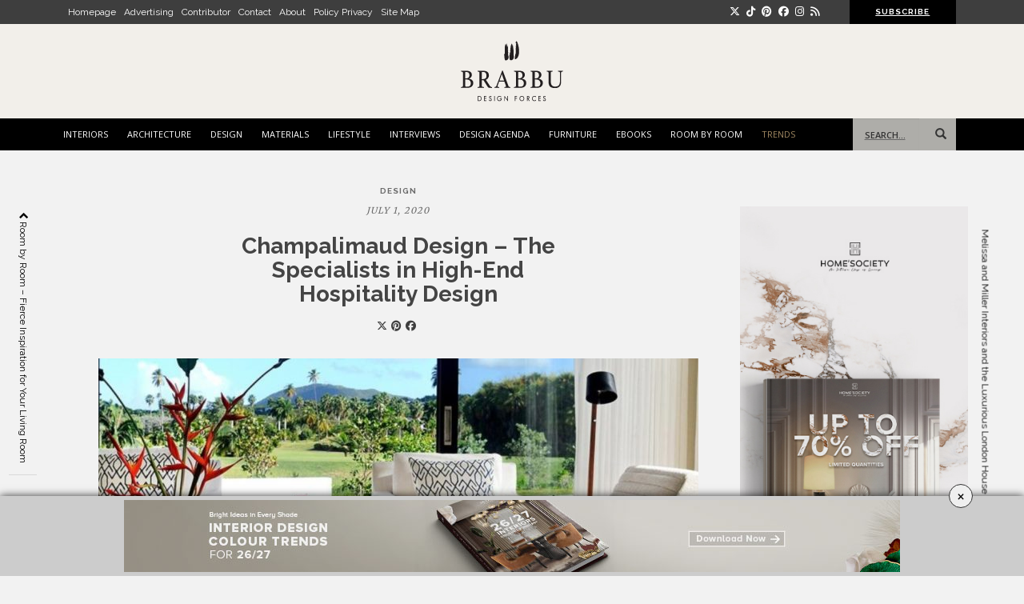

--- FILE ---
content_type: text/html; charset=UTF-8
request_url: https://brabbu.com/blog/2020/07/champalimaud-design-the-specialists-in-high-end-hospitality-design/?utm_source=blog&utm_medium=article-image&utm_content=brabbublog-kybastonetheturnkeyprojectfirmyouwantto&utm_campaign=inspiration&utm_term=dsoares
body_size: 42487
content:
<!DOCTYPE html> <!--[if !IE]><html class="no-js non-ie" lang="en-US"
 xmlns:fb="http://ogp.me/ns/fb#" prefix="og: http://ogp.me/ns# fb: http://ogp.me/ns/fb#" prefix="og: http://ogp.me/ns# fb: http://ogp.me/ns/fb# article: http://ogp.me/ns/article#"> <![endif]--> <!--[if IE 7 ]><html class="no-js ie7" lang="en-US"
 xmlns:fb="http://ogp.me/ns/fb#" prefix="og: http://ogp.me/ns# fb: http://ogp.me/ns/fb#" prefix="og: http://ogp.me/ns# fb: http://ogp.me/ns/fb# article: http://ogp.me/ns/article#"> <![endif]--> <!--[if IE 8 ]><html class="no-js ie8" lang="en-US"
 xmlns:fb="http://ogp.me/ns/fb#" prefix="og: http://ogp.me/ns# fb: http://ogp.me/ns/fb#" prefix="og: http://ogp.me/ns# fb: http://ogp.me/ns/fb# article: http://ogp.me/ns/article#"> <![endif]--> <!--[if IE 9 ]><html class="no-js ie9" lang="en-US"
 xmlns:fb="http://ogp.me/ns/fb#" prefix="og: http://ogp.me/ns# fb: http://ogp.me/ns/fb#" prefix="og: http://ogp.me/ns# fb: http://ogp.me/ns/fb# article: http://ogp.me/ns/article#"> <![endif]--> <!--[if gt IE 9]><!--><html class="no-js" lang="en-US"
 xmlns:fb="http://ogp.me/ns/fb#" prefix="og: http://ogp.me/ns# fb: http://ogp.me/ns/fb#" prefix="og: http://ogp.me/ns# fb: http://ogp.me/ns/fb# article: http://ogp.me/ns/article#"> <!--<![endif]--><head><meta name="viewport" content="width=device-width, initial-scale=1"><meta name="theme-color" content=""><link rel="profile" href="http://gmpg.org/xfn/11"><link rel="preconnect" href="https://fonts.googleapis.com"><link rel="preconnect" href="https://fonts.gstatic.com" crossorigin><link href="https://fonts.googleapis.com/css?family=Merriweather|PT+Sans" rel="stylesheet"><link href="https://fonts.googleapis.com/css2?family=Raleway:ital,wght@0,100;0,200;0,300;0,400;0,500;0,600;0,700;0,800;1,400;1,600;1,700;1,800&display=swap" rel="stylesheet"><link rel="stylesheet" href="https://cdnjs.cloudflare.com/ajax/libs/font-awesome/6.7.2/css/all.min.css" integrity="sha512-Evv84Mr4kqVGRNSgIGL/F/aIDqQb7xQ2vcrdIwxfjThSH8CSR7PBEakCr51Ck+w+/U6swU2Im1vVX0SVk9ABhg==" crossorigin="anonymous" referrerpolicy="no-referrer" /><link rel="shortcut icon" href="https://www.brabbu.com/favicon.png">  <script type="text/javascript" src="//code.jquery.com/jquery-latest.min.js"></script> <script type='text/javascript' src="//cdnjs.cloudflare.com/ajax/libs/jquery-ajaxtransport-xdomainrequest/1.0.1/jquery.xdomainrequest.min.js"></script>  <script type="text/javascript">jQuery(document).ready(function() {
    var url = getUrl();

    jQuery('.form2020 button.form-cta').click(function(e) {
      e.preventDefault();
      var error = false;
      var name = jQuery('.form2020 input[name="name"]').val();
      var email = jQuery('.form2020 input[name="email"]').val();
      var phone = jQuery('.form2020 input[name="phone"]').val();
      var country1 = jQuery('.form2020 select[name="country"]').val();
      var state1 = jQuery('.form2020 select[name="state"]').val();
      var professional = jQuery('.form2020 input[name="professional"]').val();
      var company = jQuery('.form2020 input[name="company"]').val();
      var job = jQuery('.form2020 input[name="job"]').val();
      var employees = jQuery('.form2020 input[name="employees"]').val();
      var inputInterested = jQuery('.form2020 input[name="inputInterested"]').val();
      var userLang = navigator.language || navigator.userLanguage;

      if (userLang == null || inputInterested || userLang == 0) {
        var error = true;
        window.location.replace('http://www.google.com');
      }


      if (name.length == 0) {

        var error = true;

        jQuery('.error_name').fadeIn(500);

      } else {

        jQuery('.error_name').fadeOut(500);

      }

      if (email.length == 0 || email.indexOf('@') == '-1') {

        var error = true;

        jQuery('.error_email').fadeIn(500);

      } else {

        jQuery('.error_email').fadeOut(500);

      }


      if (country1.length == 0) {

        var error = true;

        jQuery('.error_country').fadeIn(500);

      } else {

        jQuery('.error_country').fadeOut(500);

      }

      if (phone.length == 0) {

        var error = true;

        jQuery('.error_phone').fadeIn(500);

      } else {

        jQuery('.error_phone').fadeOut(500);

      }

      if (jQuery('.form2020 input[name="professional"]').is(':checked')) {
        jQuery('.error_radio').fadeOut(500);

        if (jQuery('.form2020 input[name="professional"]:checked').val() === "Yes") {

          if (company.length == 0) {

            var error = true;

            jQuery('.error_company').fadeIn(500);

          } else {

            jQuery('.error_company').fadeOut(500);

          }


          if (job.length == 0) {

            var error = true;

            jQuery('.error_job').fadeIn(500);

          } else {

            jQuery('.error_job').fadeOut(500);

          }


          if (employees.length == 0) {

            var error = true;

            jQuery('.error_employees').fadeIn(500);

          } else {

            jQuery('.error_employees').fadeOut(500);

          }

        }

      } else {
        var error = true;
        jQuery('.error_radio').fadeIn(500);
      }

      if (error == false) {
        // jQuery('#send_message07').attr({'disabled' : 'true', 'value' : 'Sending...' });

        jQuery.post("/blog/process-get-price.php", jQuery(".form2020").serialize() + "&url_origin=" + url.url_origin + "&referrer=" + url.referrer + "&lead_path=" + url.flow, function(result) {

          if (result == 'sent') {
            delUrl();

            jQuery('.successmessage').fadeIn(500);
            jQuery('#get-price').modal('hide');
            jQuery(".popup-overlay.getprice").addClass("active");


          } else {



          }

        });

      }

    });

  });</script> <style type="text/css" media="screen">.popup-overlay.getprice {
    position: fixed;
    z-index: 91111;
    width: 100%;
    display: none;
    justify-content: center;
    align-items: center;
    height: 100%;
    background: #000000a1;
    top: 0;
    color: #808080;
}
.popup-overlay.getprice.active{
	visibility:visible;
	display: flex;
}
.popup-overlay.getprice .popup-content {
    width: 500px;
    padding: 40px 30px;
    background: #fff;
    margin-top: -15px;
}
.popup-overlay.getprice .popup-content button.close {
    color: #000;
    opacity: 1;
    font-family: 'Open Sans',sans-serif;
    font-size: 16px;
    margin-right: -20px;
    margin-bottom: 0;
    float: right;
    margin-top: -32px;
    font-weight: normal;
    background: #ccc;
    padding: 5px;
    border-radius: 0;
}
.popup-overlay.getprice .text-content {
    width: 70%;
    float: left;
}
.popup-overlay.getprice .plane-telegram {
    width: 30%;
    float: left;
    padding-top: 10px;
}
.popup-overlay.getprice .text-content p {
    font-size: 11px;
    font-weight: 600;
    color: #808080;
    letter-spacing: 1px;
}
.text-content p.subt {
    font-weight: normal;
    margin-bottom: 20px;
}
.popup-overlay.getprice .social-footer p {
    letter-spacing: 1px;
    font-size: 11px;
    margin-bottom: 0;
}
.popup-overlay.getprice .social-footer {
    text-align: left;
    clear: both;
    padding-top: 20px;
    margin-bottom: 0;
}
.social-footer ul {
    padding: 0;
    list-style: none;
    margin: 0;
}
.popup-overlay.getprice .social-footer ul li {
    display: inline-flex;
    margin-right: 5px;
}
.popup-overlay.getprice .social-footer ul li a {
    color: #808080;
    font-size: 16px;
}
.popup-overlay.getprice .plane-telegram {
    text-align: center;
}
.btns-group {
    clear: both;
    float: left;
    width: 100%;
    margin-top: 10px;
}
.btns-group .btnone {
    width: 50%;
    float: left;
    padding-right: 15px;
}
.btns-group .btnone button {
    background: transparent;
    border: 1px solid #999;
    border-radius: 0;
    width: 100%;
}
.btns-group .btnone button a {
    color: #999;
    font-size: 12px;
}
.btns-group .btntwo {
    width: 50%;
    float: left;
    padding-right: 15px;
}
.btns-group .btntwo button {
    background: transparent;
    border: 1px solid #999;
    border-radius: 0;
    width: 100%;
}
.btns-group .btntwo button a {
    color: #999;
    font-size: 13px;
}

@media only screen and (max-width: 768px) {
    .btns-group .btnone {
        width: 100%;
        padding-right: 0px;
        margin-bottom: 15px;
    }
    .btns-group .btntwo {
        width: 100%;
        padding-right: 0px;
    }
	.popup-overlay.getprice .popup-content {
    	max-width: 300px;
        padding: 100px 30px;
	}
    .popup-overlay.getprice .social-footer {
        padding-top: 80px;
        text-align: center;
    }
    .popup-overlay.getprice .text-content p {
        font-size: 12px;
    }
    .popup-overlay.getprice .popup-content button.close {
        margin-right: -15px;
    }
    .popup-overlay.getprice .text-content hr {
        display: none;
    }
}</style><div class="popup-overlay getprice"><div class="popup-content"> <button class="close">X</button><div class="text-content"><p>THANK YOU FOR YOUR REQUEST</p><p class="subt">You will soon be contacted by our brand ambassador and product specialist.</p><hr></div><div class="plane-telegram"> <img src="https://www.brabbu.com/images/icons/contact.png"></div><div class="btns-group"><div class="btnone"> <button type="button"><a href="https://www.brabbu.com/resources/pdfFiles/priceListWW/brabbu_price_list_world.pdf?utm_source=website&utm_medium=thankyounote&utm_term=get-price&utm_content=price-list&utm_campaign=blog">DOWNLOAD FULL PRICELIST</a></button></div><div class="btntwo"> <button type="button"><a href="https://www.brabbu.com/samples/?utm_source=website&utm_medium=thankyounote&utm_term=get-price&utm_content=finishing&utm_campaign=blog">CHOOSE YOUR FINISHING</a></button></div></div><div class="social-footer"><p>FOLLOW US</p><ul><li><a href="https://www.facebook.com/brabbu" target="_blank"><i class="fa fa-facebook"></i></a></li><li><a href="https://instagram.com/brabbu/" target="_blank"><i class="fa fa-instagram"></i></a></li><li><a href="https://www.pinterest.com/brabbu/" target="_blank"><i class="fa fa-pinterest"></i></a></li><li><a href="https://www.linkedin.com/company/brabbu-design-forces/" target="_blank"><i class="fa fa-linkedin"></i></a></li><li><a href="http://www.youtube.com/user/BrabbuDesignForces" target="_blank"><i class="fa fa-youtube"></i></a></li></ul></div></div></div> <script type="text/javascript">$(".close, .popup-overlay.getprice").on("click", function() {
	  $(".popup-overlay.getprice, .popup-content").removeClass("active");
	});</script> <link rel="stylesheet" type="text/css" href="/css/slick.css" onload="if(media!='all')media='all'"><link media="all" href="https://brabbu.com/blog/wp-content/cache/autoptimize/css/autoptimize_e550ae0bf32398d7c4a9c1ef32de2fc3.css" rel="stylesheet"><title>Champalimaud Design - The Specialists in High-End Hospitality Design</title><meta name='robots' content='max-image-preview:large' /><style>img:is([sizes="auto" i], [sizes^="auto," i]) { contain-intrinsic-size: 3000px 1500px }</style><meta property="og:type" content="article" /><meta property="og:title" content="Champalimaud Design &#8211; The Specialists in High-End Hospitality Design" /><meta property="og:url" content="https://brabbu.com/blog/2020/07/champalimaud-design-the-specialists-in-high-end-hospitality-design/" /><meta property="og:image" content="https://brabbu.com/blog/wp-content/uploads/2020/06/Champalimaud-Design-The-Specialists-in-High-End-Hospitality-Design-3-1.jpg" /><meta property="article:published_time" content="2020-07-01" /><meta property="article:modified_time" content="2020-08-03" /><meta property="article:author" content="https://brabbu.com/blog/author/saralanca/" /><meta property="article:section" content="DESIGN" /><meta property="article:tag" content="Aleandra Champalimaud" /><meta property="article:tag" content="Champalimaud design" /><meta property="article:tag" content="Hospitality Design" /><meta property="article:tag" content="restaurant design" /><meta property="og:site_name" content="BRABBU | Design Forces" /><meta name="twitter:card" content="summary" />  <script data-no-defer="1" data-ezscrex="false" data-cfasync="false" data-pagespeed-no-defer data-cookieconsent="ignore">var ctPublicFunctions = {"_ajax_nonce":"adb332fbff","_rest_nonce":"39ff400c93","_ajax_url":"\/blog\/wp-admin\/admin-ajax.php","_rest_url":"https:\/\/brabbu.com\/blog\/wp-json\/","data__cookies_type":"none","data__ajax_type":"rest","data__bot_detector_enabled":0,"data__frontend_data_log_enabled":1,"cookiePrefix":"","wprocket_detected":false,"host_url":"brabbu.com","text__ee_click_to_select":"Click to select the whole data","text__ee_original_email":"The complete one is","text__ee_got_it":"Got it","text__ee_blocked":"Blocked","text__ee_cannot_connect":"Cannot connect","text__ee_cannot_decode":"Can not decode email. Unknown reason","text__ee_email_decoder":"CleanTalk email decoder","text__ee_wait_for_decoding":"The magic is on the way!","text__ee_decoding_process":"Please wait a few seconds while we decode the contact data."}</script> <script data-no-defer="1" data-ezscrex="false" data-cfasync="false" data-pagespeed-no-defer data-cookieconsent="ignore">var ctPublic = {"_ajax_nonce":"adb332fbff","settings__forms__check_internal":"0","settings__forms__check_external":"0","settings__forms__force_protection":0,"settings__forms__search_test":"1","settings__data__bot_detector_enabled":0,"settings__sfw__anti_crawler":0,"blog_home":"https:\/\/brabbu.com\/blog\/","pixel__setting":"0","pixel__enabled":false,"pixel__url":null,"data__email_check_before_post":"1","data__email_check_exist_post":1,"data__cookies_type":"none","data__key_is_ok":true,"data__visible_fields_required":true,"wl_brandname":"Anti-Spam by CleanTalk","wl_brandname_short":"CleanTalk","ct_checkjs_key":"f05cadc0be8656afb7b401ec40fddf01cb7afa2b268943b43453348178c4bbaa","emailEncoderPassKey":"03b52e01b843cd57f50aabbace1a0589","bot_detector_forms_excluded":"W10=","advancedCacheExists":false,"varnishCacheExists":false,"wc_ajax_add_to_cart":false}</script> <meta name="description" content="Champalimaud Design was founded by Alexandra Champalimaud and is known for creating some of the best-renowned hotels and restaurants in the world."/><meta name="keywords" content="Champalimaud Design, Aleandra Champalimaud, hospitality design, restaurant design"/><meta property='og:locale' content='en_US'/><meta property="og:site_name" content="BRABBU | Design Forces"/><meta property="og:type" content="article"/><meta property="og:url" content="https://brabbu.com/blog/2020/07/champalimaud-design-the-specialists-in-high-end-hospitality-design/"/><meta property="og:title" content="Champalimaud Design - The Specialists in High-End Hospitality Design"/><meta property="og:description" content="Champalimaud Design was founded by Alexandra Champalimaud and is known for creating some of the best-renowned hotels and restaurants in the world."/><meta property="og:image" content="https://brabbu.com/blog/wp-content/uploads/2020/06/Champalimaud-Design-The-Specialists-in-High-End-Hospitality-Design-3-1.jpg"/><meta property="article:published_time" content="2020-07-01T08:00:00+01:00"/><meta property="article:modified_time" content="2020-08-03T12:51:33+01:00"/><meta property="article:author" content="https://brabbu.com/blog/author/saralanca/"/><meta property="article:section" content="DESIGN"/><meta property="article:tag" content="Aleandra Champalimaud"/><meta property="article:tag" content="Champalimaud design"/><meta property="article:tag" content="Hospitality Design"/><meta property="article:tag" content="restaurant design"/><meta name="twitter:url" content="https://brabbu.com/blog/2020/07/champalimaud-design-the-specialists-in-high-end-hospitality-design/"/><meta name="twitter:card" content="summary"/><meta name="twitter:title" content="Champalimaud Design - The Specialists in High-End Hospitality Design"/><meta name="twitter:description" content="Champalimaud Design was founded by Alexandra Champalimaud and is known for creating some of the best-renowned hotels and restaurants in the world."/><link rel='dns-prefetch' href='//fonts.googleapis.com' /><link rel='dns-prefetch' href='//cdn.openshareweb.com' /><link rel='dns-prefetch' href='//cdn.shareaholic.net' /><link rel='dns-prefetch' href='//www.shareaholic.net' /><link rel='dns-prefetch' href='//analytics.shareaholic.com' /><link rel='dns-prefetch' href='//recs.shareaholic.com' /><link rel='dns-prefetch' href='//partner.shareaholic.com' /><link rel="alternate" type="application/rss+xml" title="BRABBU | Design Forces &raquo; Feed" href="https://brabbu.com/blog/feed/" /><link rel="alternate" type="application/rss+xml" title="BRABBU | Design Forces &raquo; Comments Feed" href="https://brabbu.com/blog/comments/feed/" /><link rel="alternate" type="application/rss+xml" title="BRABBU | Design Forces &raquo; Champalimaud Design &#8211; The Specialists in High-End Hospitality Design Comments Feed" href="https://brabbu.com/blog/2020/07/champalimaud-design-the-specialists-in-high-end-hospitality-design/feed/" /><link rel='preload' href='//cdn.shareaholic.net/assets/pub/shareaholic.js' as='script'/> <script data-no-minify='1' data-cfasync='false'>_SHR_SETTINGS = {"endpoints":{"local_recs_url":"https:\/\/brabbu.com\/blog\/wp-admin\/admin-ajax.php?action=shareaholic_permalink_related","ajax_url":"https:\/\/brabbu.com\/blog\/wp-admin\/admin-ajax.php"},"site_id":"0370df9841d7c769705af7dfe8e51965","url_components":{"year":"2020","monthnum":"07","day":"01","hour":"08","minute":"00","second":"00","post_id":"66585","postname":"champalimaud-design-the-specialists-in-high-end-hospitality-design","category":"design2"}};</script> <script data-no-minify='1' data-cfasync='false' src='//cdn.shareaholic.net/assets/pub/shareaholic.js' data-shr-siteid='0370df9841d7c769705af7dfe8e51965' async ></script> <meta name='shareaholic:site_name' content='BRABBU | Design Forces' /><meta name='shareaholic:language' content='en-US' /><meta name='shareaholic:url' content='https://brabbu.com/blog/2020/07/champalimaud-design-the-specialists-in-high-end-hospitality-design/' /><meta name='shareaholic:keywords' content='tag:aleandra champalimaud, tag:champalimaud design, tag:hospitality design, tag:restaurant design, cat:design, type:post' /><meta name='shareaholic:article_published_time' content='2020-07-01T08:00:00+01:00' /><meta name='shareaholic:article_modified_time' content='2020-08-03T12:51:33+01:00' /><meta name='shareaholic:shareable_page' content='true' /><meta name='shareaholic:article_author_name' content='Sara Lança' /><meta name='shareaholic:site_id' content='0370df9841d7c769705af7dfe8e51965' /><meta name='shareaholic:wp_version' content='9.7.13' /><meta name='shareaholic:image' content='https://brabbu.com/blog/wp-content/uploads/2020/06/Champalimaud-Design-The-Specialists-in-High-End-Hospitality-Design-3-1-640x461.jpg' />  <script type="text/javascript">window._wpemojiSettings = {"baseUrl":"https:\/\/s.w.org\/images\/core\/emoji\/15.0.3\/72x72\/","ext":".png","svgUrl":"https:\/\/s.w.org\/images\/core\/emoji\/15.0.3\/svg\/","svgExt":".svg","source":{"concatemoji":"https:\/\/brabbu.com\/blog\/wp-includes\/js\/wp-emoji-release.min.js?ver=6.7.4"}};
/*! This file is auto-generated */
!function(i,n){var o,s,e;function c(e){try{var t={supportTests:e,timestamp:(new Date).valueOf()};sessionStorage.setItem(o,JSON.stringify(t))}catch(e){}}function p(e,t,n){e.clearRect(0,0,e.canvas.width,e.canvas.height),e.fillText(t,0,0);var t=new Uint32Array(e.getImageData(0,0,e.canvas.width,e.canvas.height).data),r=(e.clearRect(0,0,e.canvas.width,e.canvas.height),e.fillText(n,0,0),new Uint32Array(e.getImageData(0,0,e.canvas.width,e.canvas.height).data));return t.every(function(e,t){return e===r[t]})}function u(e,t,n){switch(t){case"flag":return n(e,"\ud83c\udff3\ufe0f\u200d\u26a7\ufe0f","\ud83c\udff3\ufe0f\u200b\u26a7\ufe0f")?!1:!n(e,"\ud83c\uddfa\ud83c\uddf3","\ud83c\uddfa\u200b\ud83c\uddf3")&&!n(e,"\ud83c\udff4\udb40\udc67\udb40\udc62\udb40\udc65\udb40\udc6e\udb40\udc67\udb40\udc7f","\ud83c\udff4\u200b\udb40\udc67\u200b\udb40\udc62\u200b\udb40\udc65\u200b\udb40\udc6e\u200b\udb40\udc67\u200b\udb40\udc7f");case"emoji":return!n(e,"\ud83d\udc26\u200d\u2b1b","\ud83d\udc26\u200b\u2b1b")}return!1}function f(e,t,n){var r="undefined"!=typeof WorkerGlobalScope&&self instanceof WorkerGlobalScope?new OffscreenCanvas(300,150):i.createElement("canvas"),a=r.getContext("2d",{willReadFrequently:!0}),o=(a.textBaseline="top",a.font="600 32px Arial",{});return e.forEach(function(e){o[e]=t(a,e,n)}),o}function t(e){var t=i.createElement("script");t.src=e,t.defer=!0,i.head.appendChild(t)}"undefined"!=typeof Promise&&(o="wpEmojiSettingsSupports",s=["flag","emoji"],n.supports={everything:!0,everythingExceptFlag:!0},e=new Promise(function(e){i.addEventListener("DOMContentLoaded",e,{once:!0})}),new Promise(function(t){var n=function(){try{var e=JSON.parse(sessionStorage.getItem(o));if("object"==typeof e&&"number"==typeof e.timestamp&&(new Date).valueOf()<e.timestamp+604800&&"object"==typeof e.supportTests)return e.supportTests}catch(e){}return null}();if(!n){if("undefined"!=typeof Worker&&"undefined"!=typeof OffscreenCanvas&&"undefined"!=typeof URL&&URL.createObjectURL&&"undefined"!=typeof Blob)try{var e="postMessage("+f.toString()+"("+[JSON.stringify(s),u.toString(),p.toString()].join(",")+"));",r=new Blob([e],{type:"text/javascript"}),a=new Worker(URL.createObjectURL(r),{name:"wpTestEmojiSupports"});return void(a.onmessage=function(e){c(n=e.data),a.terminate(),t(n)})}catch(e){}c(n=f(s,u,p))}t(n)}).then(function(e){for(var t in e)n.supports[t]=e[t],n.supports.everything=n.supports.everything&&n.supports[t],"flag"!==t&&(n.supports.everythingExceptFlag=n.supports.everythingExceptFlag&&n.supports[t]);n.supports.everythingExceptFlag=n.supports.everythingExceptFlag&&!n.supports.flag,n.DOMReady=!1,n.readyCallback=function(){n.DOMReady=!0}}).then(function(){return e}).then(function(){var e;n.supports.everything||(n.readyCallback(),(e=n.source||{}).concatemoji?t(e.concatemoji):e.wpemoji&&e.twemoji&&(t(e.twemoji),t(e.wpemoji)))}))}((window,document),window._wpemojiSettings);</script> <style id='wp-emoji-styles-inline-css' type='text/css'>img.wp-smiley, img.emoji {
		display: inline !important;
		border: none !important;
		box-shadow: none !important;
		height: 1em !important;
		width: 1em !important;
		margin: 0 0.07em !important;
		vertical-align: -0.1em !important;
		background: none !important;
		padding: 0 !important;
	}</style><style id='classic-theme-styles-inline-css' type='text/css'>/*! This file is auto-generated */
.wp-block-button__link{color:#fff;background-color:#32373c;border-radius:9999px;box-shadow:none;text-decoration:none;padding:calc(.667em + 2px) calc(1.333em + 2px);font-size:1.125em}.wp-block-file__button{background:#32373c;color:#fff;text-decoration:none}</style><style id='global-styles-inline-css' type='text/css'>:root{--wp--preset--aspect-ratio--square: 1;--wp--preset--aspect-ratio--4-3: 4/3;--wp--preset--aspect-ratio--3-4: 3/4;--wp--preset--aspect-ratio--3-2: 3/2;--wp--preset--aspect-ratio--2-3: 2/3;--wp--preset--aspect-ratio--16-9: 16/9;--wp--preset--aspect-ratio--9-16: 9/16;--wp--preset--color--black: #000000;--wp--preset--color--cyan-bluish-gray: #abb8c3;--wp--preset--color--white: #ffffff;--wp--preset--color--pale-pink: #f78da7;--wp--preset--color--vivid-red: #cf2e2e;--wp--preset--color--luminous-vivid-orange: #ff6900;--wp--preset--color--luminous-vivid-amber: #fcb900;--wp--preset--color--light-green-cyan: #7bdcb5;--wp--preset--color--vivid-green-cyan: #00d084;--wp--preset--color--pale-cyan-blue: #8ed1fc;--wp--preset--color--vivid-cyan-blue: #0693e3;--wp--preset--color--vivid-purple: #9b51e0;--wp--preset--gradient--vivid-cyan-blue-to-vivid-purple: linear-gradient(135deg,rgba(6,147,227,1) 0%,rgb(155,81,224) 100%);--wp--preset--gradient--light-green-cyan-to-vivid-green-cyan: linear-gradient(135deg,rgb(122,220,180) 0%,rgb(0,208,130) 100%);--wp--preset--gradient--luminous-vivid-amber-to-luminous-vivid-orange: linear-gradient(135deg,rgba(252,185,0,1) 0%,rgba(255,105,0,1) 100%);--wp--preset--gradient--luminous-vivid-orange-to-vivid-red: linear-gradient(135deg,rgba(255,105,0,1) 0%,rgb(207,46,46) 100%);--wp--preset--gradient--very-light-gray-to-cyan-bluish-gray: linear-gradient(135deg,rgb(238,238,238) 0%,rgb(169,184,195) 100%);--wp--preset--gradient--cool-to-warm-spectrum: linear-gradient(135deg,rgb(74,234,220) 0%,rgb(151,120,209) 20%,rgb(207,42,186) 40%,rgb(238,44,130) 60%,rgb(251,105,98) 80%,rgb(254,248,76) 100%);--wp--preset--gradient--blush-light-purple: linear-gradient(135deg,rgb(255,206,236) 0%,rgb(152,150,240) 100%);--wp--preset--gradient--blush-bordeaux: linear-gradient(135deg,rgb(254,205,165) 0%,rgb(254,45,45) 50%,rgb(107,0,62) 100%);--wp--preset--gradient--luminous-dusk: linear-gradient(135deg,rgb(255,203,112) 0%,rgb(199,81,192) 50%,rgb(65,88,208) 100%);--wp--preset--gradient--pale-ocean: linear-gradient(135deg,rgb(255,245,203) 0%,rgb(182,227,212) 50%,rgb(51,167,181) 100%);--wp--preset--gradient--electric-grass: linear-gradient(135deg,rgb(202,248,128) 0%,rgb(113,206,126) 100%);--wp--preset--gradient--midnight: linear-gradient(135deg,rgb(2,3,129) 0%,rgb(40,116,252) 100%);--wp--preset--font-size--small: 13px;--wp--preset--font-size--medium: 20px;--wp--preset--font-size--large: 36px;--wp--preset--font-size--x-large: 42px;--wp--preset--spacing--20: 0.44rem;--wp--preset--spacing--30: 0.67rem;--wp--preset--spacing--40: 1rem;--wp--preset--spacing--50: 1.5rem;--wp--preset--spacing--60: 2.25rem;--wp--preset--spacing--70: 3.38rem;--wp--preset--spacing--80: 5.06rem;--wp--preset--shadow--natural: 6px 6px 9px rgba(0, 0, 0, 0.2);--wp--preset--shadow--deep: 12px 12px 50px rgba(0, 0, 0, 0.4);--wp--preset--shadow--sharp: 6px 6px 0px rgba(0, 0, 0, 0.2);--wp--preset--shadow--outlined: 6px 6px 0px -3px rgba(255, 255, 255, 1), 6px 6px rgba(0, 0, 0, 1);--wp--preset--shadow--crisp: 6px 6px 0px rgba(0, 0, 0, 1);}:where(.is-layout-flex){gap: 0.5em;}:where(.is-layout-grid){gap: 0.5em;}body .is-layout-flex{display: flex;}.is-layout-flex{flex-wrap: wrap;align-items: center;}.is-layout-flex > :is(*, div){margin: 0;}body .is-layout-grid{display: grid;}.is-layout-grid > :is(*, div){margin: 0;}:where(.wp-block-columns.is-layout-flex){gap: 2em;}:where(.wp-block-columns.is-layout-grid){gap: 2em;}:where(.wp-block-post-template.is-layout-flex){gap: 1.25em;}:where(.wp-block-post-template.is-layout-grid){gap: 1.25em;}.has-black-color{color: var(--wp--preset--color--black) !important;}.has-cyan-bluish-gray-color{color: var(--wp--preset--color--cyan-bluish-gray) !important;}.has-white-color{color: var(--wp--preset--color--white) !important;}.has-pale-pink-color{color: var(--wp--preset--color--pale-pink) !important;}.has-vivid-red-color{color: var(--wp--preset--color--vivid-red) !important;}.has-luminous-vivid-orange-color{color: var(--wp--preset--color--luminous-vivid-orange) !important;}.has-luminous-vivid-amber-color{color: var(--wp--preset--color--luminous-vivid-amber) !important;}.has-light-green-cyan-color{color: var(--wp--preset--color--light-green-cyan) !important;}.has-vivid-green-cyan-color{color: var(--wp--preset--color--vivid-green-cyan) !important;}.has-pale-cyan-blue-color{color: var(--wp--preset--color--pale-cyan-blue) !important;}.has-vivid-cyan-blue-color{color: var(--wp--preset--color--vivid-cyan-blue) !important;}.has-vivid-purple-color{color: var(--wp--preset--color--vivid-purple) !important;}.has-black-background-color{background-color: var(--wp--preset--color--black) !important;}.has-cyan-bluish-gray-background-color{background-color: var(--wp--preset--color--cyan-bluish-gray) !important;}.has-white-background-color{background-color: var(--wp--preset--color--white) !important;}.has-pale-pink-background-color{background-color: var(--wp--preset--color--pale-pink) !important;}.has-vivid-red-background-color{background-color: var(--wp--preset--color--vivid-red) !important;}.has-luminous-vivid-orange-background-color{background-color: var(--wp--preset--color--luminous-vivid-orange) !important;}.has-luminous-vivid-amber-background-color{background-color: var(--wp--preset--color--luminous-vivid-amber) !important;}.has-light-green-cyan-background-color{background-color: var(--wp--preset--color--light-green-cyan) !important;}.has-vivid-green-cyan-background-color{background-color: var(--wp--preset--color--vivid-green-cyan) !important;}.has-pale-cyan-blue-background-color{background-color: var(--wp--preset--color--pale-cyan-blue) !important;}.has-vivid-cyan-blue-background-color{background-color: var(--wp--preset--color--vivid-cyan-blue) !important;}.has-vivid-purple-background-color{background-color: var(--wp--preset--color--vivid-purple) !important;}.has-black-border-color{border-color: var(--wp--preset--color--black) !important;}.has-cyan-bluish-gray-border-color{border-color: var(--wp--preset--color--cyan-bluish-gray) !important;}.has-white-border-color{border-color: var(--wp--preset--color--white) !important;}.has-pale-pink-border-color{border-color: var(--wp--preset--color--pale-pink) !important;}.has-vivid-red-border-color{border-color: var(--wp--preset--color--vivid-red) !important;}.has-luminous-vivid-orange-border-color{border-color: var(--wp--preset--color--luminous-vivid-orange) !important;}.has-luminous-vivid-amber-border-color{border-color: var(--wp--preset--color--luminous-vivid-amber) !important;}.has-light-green-cyan-border-color{border-color: var(--wp--preset--color--light-green-cyan) !important;}.has-vivid-green-cyan-border-color{border-color: var(--wp--preset--color--vivid-green-cyan) !important;}.has-pale-cyan-blue-border-color{border-color: var(--wp--preset--color--pale-cyan-blue) !important;}.has-vivid-cyan-blue-border-color{border-color: var(--wp--preset--color--vivid-cyan-blue) !important;}.has-vivid-purple-border-color{border-color: var(--wp--preset--color--vivid-purple) !important;}.has-vivid-cyan-blue-to-vivid-purple-gradient-background{background: var(--wp--preset--gradient--vivid-cyan-blue-to-vivid-purple) !important;}.has-light-green-cyan-to-vivid-green-cyan-gradient-background{background: var(--wp--preset--gradient--light-green-cyan-to-vivid-green-cyan) !important;}.has-luminous-vivid-amber-to-luminous-vivid-orange-gradient-background{background: var(--wp--preset--gradient--luminous-vivid-amber-to-luminous-vivid-orange) !important;}.has-luminous-vivid-orange-to-vivid-red-gradient-background{background: var(--wp--preset--gradient--luminous-vivid-orange-to-vivid-red) !important;}.has-very-light-gray-to-cyan-bluish-gray-gradient-background{background: var(--wp--preset--gradient--very-light-gray-to-cyan-bluish-gray) !important;}.has-cool-to-warm-spectrum-gradient-background{background: var(--wp--preset--gradient--cool-to-warm-spectrum) !important;}.has-blush-light-purple-gradient-background{background: var(--wp--preset--gradient--blush-light-purple) !important;}.has-blush-bordeaux-gradient-background{background: var(--wp--preset--gradient--blush-bordeaux) !important;}.has-luminous-dusk-gradient-background{background: var(--wp--preset--gradient--luminous-dusk) !important;}.has-pale-ocean-gradient-background{background: var(--wp--preset--gradient--pale-ocean) !important;}.has-electric-grass-gradient-background{background: var(--wp--preset--gradient--electric-grass) !important;}.has-midnight-gradient-background{background: var(--wp--preset--gradient--midnight) !important;}.has-small-font-size{font-size: var(--wp--preset--font-size--small) !important;}.has-medium-font-size{font-size: var(--wp--preset--font-size--medium) !important;}.has-large-font-size{font-size: var(--wp--preset--font-size--large) !important;}.has-x-large-font-size{font-size: var(--wp--preset--font-size--x-large) !important;}
:where(.wp-block-post-template.is-layout-flex){gap: 1.25em;}:where(.wp-block-post-template.is-layout-grid){gap: 1.25em;}
:where(.wp-block-columns.is-layout-flex){gap: 2em;}:where(.wp-block-columns.is-layout-grid){gap: 2em;}
:root :where(.wp-block-pullquote){font-size: 1.5em;line-height: 1.6;}</style><link rel='stylesheet' id='sparkling-fonts-css' href='//fonts.googleapis.com/css?family=Open+Sans%3A400italic%2C400%2C600%2C700%7CRoboto+Slab%3A400%2C300%2C700&#038;ver=6.7.4' type='text/css' media='all' /> <script type="text/javascript" src="https://brabbu.com/blog/wp-includes/js/jquery/jquery.min.js?ver=3.7.1" id="jquery-core-js"></script> <script type="text/javascript" src="https://brabbu.com/blog/wp-includes/js/jquery/jquery-migrate.min.js?ver=3.4.1" id="jquery-migrate-js"></script> <script type="text/javascript" src="https://brabbu.com/blog/wp-content/plugins/pinterest-pin-it-button-for-images/ppibfi_pinterest.js?ver=6.7.4" id="pibfi_pinterest-js"></script> <script type="text/javascript" src="https://brabbu.com/blog/wp-content/plugins/cleantalk-spam-protect/js/apbct-public-bundle_gathering.min.js?ver=6.65_1759914005" id="apbct-public-bundle_gathering.min-js-js"></script> <script type="text/javascript" src="https://brabbu.com/blog/wp-content/plugins/theia-post-slider/js/balupton-history.js/history.js?ver=1.7.1" id="history.js-js"></script> <script type="text/javascript" src="https://brabbu.com/blog/wp-content/plugins/theia-post-slider/js/balupton-history.js/history.adapter.jquery.js?ver=1.7.1" id="history.adapter.jquery.js-js"></script> <script type="text/javascript" src="https://brabbu.com/blog/wp-content/plugins/theia-post-slider/js/async.min.js?ver=25.11.2012" id="async.js-js"></script> <script type="text/javascript" src="https://brabbu.com/blog/wp-content/plugins/theia-post-slider/js/tps-transition-slide.js?ver=1.3.4" id="theiaPostSlider-transition-slide.js-js"></script> <script type="text/javascript" src="https://brabbu.com/blog/wp-content/themes/brabbu-2017/inc/js/modernizr.min.js?ver=6.7.4" id="sparkling-modernizr-js"></script> <script type="text/javascript" src="https://brabbu.com/blog/wp-content/themes/brabbu-2017/inc/js/bootstrap.min.js?ver=6.7.4" id="sparkling-bootstrapjs-js"></script> <script type="text/javascript" src="https://brabbu.com/blog/wp-content/themes/brabbu-2017/inc/js/functions.min.js?ver=6.7.4" id="sparkling-functions-js"></script> <link rel="https://api.w.org/" href="https://brabbu.com/blog/wp-json/" /><link rel="alternate" title="JSON" type="application/json" href="https://brabbu.com/blog/wp-json/wp/v2/posts/66585" /><link rel="EditURI" type="application/rsd+xml" title="RSD" href="https://brabbu.com/blog/xmlrpc.php?rsd" /><meta name="generator" content="WordPress 6.7.4" /><link rel="canonical" href="https://brabbu.com/blog/2020/07/champalimaud-design-the-specialists-in-high-end-hospitality-design/" /><link rel='shortlink' href='https://brabbu.com/blog/?p=66585' /><link rel="alternate" title="oEmbed (JSON)" type="application/json+oembed" href="https://brabbu.com/blog/wp-json/oembed/1.0/embed?url=https%3A%2F%2Fbrabbu.com%2Fblog%2F2020%2F07%2Fchampalimaud-design-the-specialists-in-high-end-hospitality-design%2F" /><link rel="alternate" title="oEmbed (XML)" type="text/xml+oembed" href="https://brabbu.com/blog/wp-json/oembed/1.0/embed?url=https%3A%2F%2Fbrabbu.com%2Fblog%2F2020%2F07%2Fchampalimaud-design-the-specialists-in-high-end-hospitality-design%2F&#038;format=xml" /> <script  src="https://code.jquery.com/jquery-3.2.1.min.js"  integrity="sha256-hwg4gsxgFZhOsEEamdOYGBf13FyQuiTwlAQgxVSNgt4=" crossorigin="anonymous"></script> <script>BDjQuery = jQuery.noConflict( true );</script> <script>BDjQuery(document).on('click', '.bannerDinamicAction', function (event) {
					BDjQuery.ajax({
						url:  "https://brabbu.com/blog/wp-content/plugins/banners_dinamicos/ClickCount.php",
						data: {
							idImage:BDjQuery(this).attr("data-imageid"),
						},
						success: console.log("success"),
					});
				});</script> <meta property="fb:app_id" content="363697273839976"/><style type="text/css"></style><link rel="pingback" href="https://brabbu.com/blog/xmlrpc.php"><style type="text/css" id="wp-custom-css">.logo {
height: 80px;
max-height: 100%;
width: auto;
}</style> <script async src="https://www.googletagmanager.com/gtag/js?id=G-GLEXFREMN4"></script> <script>window.dataLayer = window.dataLayer || [];

		function gtag() {
			dataLayer.push(arguments);
		}
		gtag('js', new Date());

		gtag('config', 'G-GLEXFREMN4');</script> <style>.notinterest_absolute {
			position: absolute;
			left: -2000%;
		}

		.banefixedfull {
			background-color: #cccccc;
			position: fixed;
			bottom: 0;
			left: 0;
			width: 100%;
			z-index: 999;
			box-shadow: 0px 0 10px rgb(0 0 0 / 80%);
			-moz-box-shadow: 0px 0 10px rgba(0, 0, 0, 0.8);
			-webkit-box-shadow: 0px 0 10px rgb(0 0 0 / 80%);
			padding: 5px 0;
		}

		button.close-sticky {
			position: absolute;
			right: 5%;
			top: -15px;
			z-index: 2;
			border-radius: 100%;
			width: 30px;
			height: 30px;
			font-size: 22px;
			line-height: 24px;
			color: #000;
			border-color: #333;
			border-style: solid;
			border-width: 1px;
			background: rgb(239, 239, 239);
			padding: 0;
			text-align: center;
			padding-bottom: 3px;
		}</style></head><body class="post-template-default single single-post postid-66585 single-format-standard group-blog"> <a class="sr-only sr-only-focusable" href="#content">Skip to main content</a><div id="page" class="hfeed site"><header id="masthead" class="site-header bg-header" role="banner"><div class="container-fluid p-0 hidden-xs hidden-sm hidden-md"><div class="row-flex"><div class="bannerDinamicAction"> <a href="https://www.brabbu.com/downloads/new-products-catalogue"> <noscript><img src="/blog/wp-content/themes/brabbu-2017/images/banner/brochura-bb-2023-header.jpg" alt="Home Society Showroom" class="img-responsive"></noscript><img src='data:image/svg+xml,%3Csvg%20xmlns=%22http://www.w3.org/2000/svg%22%20viewBox=%220%200%20210%20140%22%3E%3C/svg%3E' data-src="/blog/wp-content/themes/brabbu-2017/images/banner/brochura-bb-2023-header.jpg" alt="Home Society Showroom" class="lazyload img-responsive"> </a></div></div></div><div class="top-header"><div class="container"><div class="col-sx-12 col-sm-12 col-md-7 menu-top"><ul><li><a href="/blog/">Homepage</a></li><li><a href="https://www.brabbu.com/home/">Advertising</a></li><li><a href="https://www.brabbu.com/home/">Contributor</a></li><li><a href="https://www.brabbu.com/home/">Contact</a></li><li><a href="https://www.brabbu.com/home/">About</a></li><li><a href="https://www.brabbu.com/home/">Policy Privacy</a></li><li><a href="https://www.brabbu.com/home/">Site Map</a></li></ul></div><div class="col-sx-12 col-sm-12 col-md-5"><div class="col-xs-12 col-md-8 social-top"><ul><li><a href="https://twitter.com/bybrabbu" target="_blank"><i class="fa-brands fa-x-twitter"></i></a></li><li><a href="https://www.tiktok.com/@homes_society" target="_blank"><i class="fa-brands fa-tiktok"></i></a></li><li><a href="https://pt.pinterest.com/brabbu_/" target="_blank"><i class="fa-brands fa-pinterest"></i></a></li><li><a href="https://www.facebook.com/brabbu" target="_blank"><i class="fa-brands fa-facebook-f"></i></a></li><li><a href="https://instagram.com/brabbu/" target="_blank"><i class="fa-brands fa-instagram"></i></a></li><li><a href="http://brabbu.com/blog/feed" target="_blank"><i class="fa-solid fa-rss"></i></a></li></ul></div><div class="col-xs-4 col-md-4 no-padding-right subscribe-top"><div id="slidetoggle"><div class="btn_calltoaction" id="slideToggle"><div class="btn_request_price" id=""> <a class="slideToggle_price">SUBSCRIBE</a></div></div><div class="slideTogglebox"><div class="content-toggle"><form onsubmit="runMyStuff(this)" id="contact_form10" method="post" class="form-header col-lg-12 col-md-12 col-sm-12 col-xs-12 no-padding general_forms_subsheader"> <input id="notinterest" name="notinterest" class="notinterest_absolute" /> <input id="notinterest" name="form_type" type="text" value="Subscriber" class="notinterest_absolute"> <input class="notinterest_absolute" name="interested_in" type="text" value="Subscriber Header" /> <input id="email10" class="news-email" name="email" type="text" placeholder="Email *" /><div class="checkk col-lg-12 col-md-12 col-sm-12 col-xs-12 no-padding"> <input type="radio" name="check" value="Daily" /><p style="float: left; margin-bottom: 0px; font-size: 11px; line-height: 10pt; padding-left: 0px; margin-top:5px; color: #000;">Daily</p></div><div class="checkk col-lg-12 col-md-12 col-sm-12 col-xs-12 no-padding"> <input type="radio" name="check" value="Monthly" checked /><p style="float: left; margin-bottom: 0px; font-size: 11px; line-height: 10pt; padding-left: 0px; margin-top:7px; color:#000;">Monthly</p></div><div id="cf_submit_p10"><input id="send_message10" class="submit newsbutton" name="btnsubmit" type="submit" value="Subscribe" /></div><div id="mail_success10" class="success10">Thanks for Subscribe!</div><div id="mail_fail10" class="error10">Sorry, we don't know what happened. Please try again later.</div><div id="email_error10" class="error_email error10">You don't want us to answer?</div></form></div></div></div></div></div></div></div><div class="container"><div class="row"><div class="col-xs-12 col-md-12"><div class="col-xs-12 col-md-12"><div id="logo"> <a href="http://brabbu.com/home/" target="_blank"><noscript><img src="/blog/wp-content/themes/brabbu-2017/images/brabbu-logo-black-01.svg" height="76" width="300" alt="BRABBU | Design Forces" class="center-block" /></noscript><img src='data:image/svg+xml,%3Csvg%20xmlns=%22http://www.w3.org/2000/svg%22%20viewBox=%220%200%20300%2076%22%3E%3C/svg%3E' data-src="/blog/wp-content/themes/brabbu-2017/images/brabbu-logo-black-01.svg" height="76" width="300" alt="BRABBU | Design Forces" class="lazyload center-block" /></a></div></div></div></div></div><nav class="navbar navbar-default " role="navigation"><div class="container"><div class="row"><div class="site-navigation-inner col-sm-12"><div class="navbar-header"> <button type="button" class="btn navbar-toggle" data-toggle="collapse" data-target=".navbar-ex1-collapse"> <span class="sr-only">Toggle navigation</span> <span class="icon-bar"></span> <span class="icon-bar"></span> <span class="icon-bar"></span> </button></div><div class="collapse navbar-collapse navbar-ex1-collapse"><ul id="menu-menu-1" class="nav navbar-nav"><li id="menu-item-10" class="interiors menu-item menu-item-type-taxonomy menu-item-object-category menu-item-10"><a title="INTERIORS" href="https://brabbu.com/blog/category/interiors/">INTERIORS</a></li><li id="menu-item-5" class="architecture menu-item menu-item-type-taxonomy menu-item-object-category menu-item-5"><a title="ARCHITECTURE" href="https://brabbu.com/blog/category/architecture/">ARCHITECTURE</a></li><li id="menu-item-7890" class="design2 menu-item menu-item-type-taxonomy menu-item-object-category current-post-ancestor current-menu-parent current-post-parent menu-item-7890"><a title="DESIGN" href="https://brabbu.com/blog/category/design2/">DESIGN</a></li><li id="menu-item-7662" class="materials menu-item menu-item-type-taxonomy menu-item-object-category menu-item-7662"><a title="MATERIALS" href="https://brabbu.com/blog/category/materials-2/">MATERIALS</a></li><li id="menu-item-11" class="lifestyle menu-item menu-item-type-taxonomy menu-item-object-category menu-item-11"><a title="LIFESTYLE" href="https://brabbu.com/blog/category/lifestyle/">LIFESTYLE</a></li><li id="menu-item-7663" class="interviews menu-item menu-item-type-taxonomy menu-item-object-category menu-item-7663"><a title="INTERVIEWS" href="https://brabbu.com/blog/category/interviews/">INTERVIEWS</a></li><li id="menu-item-7661" class="design_agenda menu-item menu-item-type-taxonomy menu-item-object-category menu-item-7661"><a title="DESIGN AGENDA" href="https://brabbu.com/blog/category/design_agenda/">DESIGN AGENDA</a></li><li id="menu-item-34909" class="menu-item menu-item-type-taxonomy menu-item-object-category menu-item-34909"><a title="FURNITURE" href="https://brabbu.com/blog/category/furniture/">FURNITURE</a></li><li id="menu-item-82940" class="menu-item menu-item-type-custom menu-item-object-custom menu-item-82940"><a title="EBOOKS" target="_blank" href="https://www.brabbu.com/downloads/category/ebooks">EBOOKS</a></li><li id="menu-item-78501" class="menu-item menu-item-type-custom menu-item-object-custom menu-item-78501"><a title="ROOM BY ROOM" target="_blank" href="https://brabbu.com/room-by-room">ROOM BY ROOM</a></li><li id="menu-item-78502" class="cat-grey menu-item menu-item-type-custom menu-item-object-custom menu-item-78502"><a title="TRENDS" target="_blank" href="https://www.brabbu.com/home/trends">TRENDS</a></li></ul></div><div class="col-md-2 searchh"><div class="search2"><form role="search" method="get" class="form-search" action="https://brabbu.com/blog/"><div class="input-group"> <label class="screen-reader-text" for="s">Search for:</label> <input type="text" class="form-control search-query" placeholder="Search&hellip;" value="" name="s" title="Search for:" /> <span class="input-group-btn"> <button type="submit" class="btn btn-default" name="submit" id="searchsubmit" value="Search"><span class="glyphicon glyphicon-search"></span></button> </span></div></form></div></div></div></div></div></nav></header><div id="content" class="site-content"><div class="top-section"></div><div class="container main-content-area"><div class="row side-pull-left"><div class="main-content-inner col-xs-12 col-md-12"><div class="modal fade" id="get-price" tabindex="-1" role="dialog" aria-labelledby="get-price" aria-hidden="true"
 style="padding-right: 0!important;"><div class="modal-dialog modal-dialog-centered" role="document"><div class="modal-content"><div class="modal-header"> <button type="button" class="close" data-dismiss="modal" aria-label="Close"> <span
 aria-hidden="true">&times;</span> </button><h3 style="color:black; font-family: inherit;" class="modal-title text-center form_tlt" id="exampleModalLongTitles">GET PRICE</h3><p style="color:black" class="modal-title text-center form_sub">Please fill the following form to receive your request</p></div><div class="modal-body new-modal-body"><form action="/blog/process-get-price.php" method="post" class="form2020"> <input type="text" class="form-control inputInterested" name="inputInterested" value=""> <input type="hidden" class="form-control id" name="id" autocomplete="id" value=""><div class="col-xs-12  form-group name-form-group"> <label for="name"> Your name *</label> <input type="text" class="form-control name" name="name" autocomplete="name"><div class="error_name error">Please enter a name.</div></div><div class="col-xs-12  form-group email-form-group"> <label for="email">Your e-mail address *</label> <input type="email" class="form-control email" name="email" autocomplete="email"><div class="error_email error">Please enter a valid email.</div></div><div class="col-xs-12  form-group phone-form-group"> <label for="phone">Phone *</label> <input type="tel" class="form-control phone" name="phone" autocomplete="phone"><div class="error_phone error">Please enter a phone number.</div></div><div class="col-xs-12  form-group country-form-group opened"><div class="select-group style_country"><div class="w-full"><div class="formLabel">Country</div><style>option {
            color: black; 
        }</style><select class="form-control country" name="country" style="padding: 2px 0.75rem 2px 0.75rem !important;"><option value="" disabled selected hidden readonly>select country</option><option value="Afghanistan">Afghanistan</option><option value="Aland Islands">Åland Islands</option><option value="Albania">Albania</option><option value="Algeria">Algeria</option><option value="Andorra">Andorra</option><option value="Angola">Angola</option><option value="Anguilla">Anguilla</option><option value="Antarctica">Antarctica</option><option value="Antigua and Barbuda">Antigua and Barbuda</option><option value="Argentina">Argentina</option><option value="Armenia">Armenia</option><option value="Aruba">Aruba</option><option value="Australia">Australia</option><option value="Austria">Austria</option><option value="Azerbaijan">Azerbaijan</option><option value="Bahamas">Bahamas</option><option value="Bahrain">Bahrain</option><option value="Bangladesh">Bangladesh</option><option value="Barbados">Barbados</option><option value="Belarus">Belarus</option><option value="Belgium">Belgium</option><option value="Belize">Belize</option><option value="Benin">Benin</option><option value="Bermuda">Bermuda</option><option value="Bhutan">Bhutan</option><option value="Bolivia">Bolivia</option><option value="Bosnia and Herzegovina">Bosnia and Herzegovina</option><option value="Botswana">Botswana</option><option value="Bouvet Island">Bouvet Island</option><option value="Brazil">Brazil</option><option value="British Indian Ocean Territory">British Indian Ocean Territory</option><option value="Brunei Darussalam">Brunei Darussalam</option><option value="Bulgaria">Bulgaria</option><option value="Burkina Faso">Burkina Faso</option><option value="Burundi">Burundi</option><option value="Cambodia">Cambodia</option><option value="Cameroon">Cameroon</option><option value="Canada">Canada</option><option value="Cape Verde">Cape Verde</option><option value="Cayman Islands">Cayman Islands</option><option value="Central African Republic">Central African Republic</option><option value="Chad">Chad</option><option value="Chile">Chile</option><option value="China">China</option><option value="Christmas Island">Christmas Island</option><option value="Cocos Keeling Islands">Cocos (Keeling) Islands</option><option value="Colombia">Colombia</option><option value="Comoros">Comoros</option><option value="Congo">Congo</option><option value="Congo, The Democratic Republic of the">Congo, The Democratic Republic of the</option><option value="Cook Islands">Cook Islands</option><option value="Costa Rica">Costa Rica</option><option value="Cote d’Ivoire">Côte d’Ivoire</option><option value="Croatia">Croatia</option><option value="Cuba">Cuba</option><option value="Cyprus">Cyprus</option><option value="Czech Republic">Czech Republic</option><option value="Denmark">Denmark</option><option value="Djibouti">Djibouti</option><option value="Dominica">Dominica</option><option value="Dominican Republic">Dominican Republic</option><option value="Ecuador">Ecuador</option><option value="Egypt">Egypt</option><option value="El Salvador">El Salvador</option><option value="Equatorial Guinea">Equatorial Guinea</option><option value="Eritrea">Eritrea</option><option value="Estonia">Estonia</option><option value="Ethiopia">Ethiopia</option><option value="Falkland Islands (Malvinas)">Falkland Islands (Malvinas)</option><option value="Faroe Islands">Faroe Islands</option><option value="Fiji">Fiji</option><option value="Finland">Finland</option><option value="France">France</option><option value="French Guiana">French Guiana</option><option value="French Polynesia">French Polynesia</option><option value="French Southern Territories">French Southern Territories</option><option value="Gabon">Gabon</option><option value="Gambia">Gambia</option><option value="Georgia">Georgia</option><option value="Germany">Germany</option><option value="Ghana">Ghana</option><option value="Gibraltar">Gibraltar</option><option value="Greece">Greece</option><option value="Greenland">Greenland</option><option value="Grenada">Grenada</option><option value="Guadeloupe">Guadeloupe</option><option value="Guam">Guam</option><option value="Guatemala">Guatemala</option><option value="Guernsey">Guernsey</option><option value="Guinea">Guinea</option><option value="Guinea-Bissau">Guinea-Bissau</option><option value="Guyana">Guyana</option><option value="Haiti">Haiti</option><option value="Heard Island and McDonald Islands">Heard Island and McDonald Islands</option><option value="Holy See (Vatican City State)">Holy See (Vatican City State)</option><option value="Honduras">Honduras</option><option value="Hungary">Hungary</option><option value="Iceland">Iceland</option><option value="India">India</option><option value="Indonesia">Indonesia</option><option value="Iran, Islamic Republic of">Iran, Islamic Republic of</option><option value="Iraq">Iraq</option><option value="Ireland">Ireland</option><option value="Isle of Man">Isle of Man</option><option value="Israel">Israel</option><option value="Italy">Italy</option><option value="Jamaica">Jamaica</option><option value="Japan">Japan</option><option value="Jersey">Jersey</option><option value="Jordan">Jordan</option><option value="Kazakhstan">Kazakhstan</option><option value="Kenya">Kenya</option><option value="Kiribati">Kiribati</option><option value="Korea, Democratic People’s Republic of">Korea, Democratic People's Republic of</option><option value="Korea, Republic of">Korea, Republic of</option><option value="Kuwait">Kuwait</option><option value="Kyrgyzstan">Kyrgyzstan</option><option value="Lao People's Democratic Republic">Lao People's Democratic Republic</option><option value="Latvia">Latvia</option><option value="Lebanon">Lebanon</option><option value="Lesotho">Lesotho</option><option value="Liberia">Liberia</option><option value="Libyan Arab Jamahiriya">Libyan Arab Jamahiriya</option><option value="Liechtenstein">Liechtenstein</option><option value="Lithuania">Lithuania</option><option value="Luxembourg">Luxembourg</option><option value="Macao">Macao</option><option value="Macedonia">Macedonia</option><option value="Madagascar">Madagascar</option><option value="Malawi">Malawi</option><option value="Malaysia">Malaysia</option><option value="Maldives">Maldives</option><option value="Mali">Mali</option><option value="Malta">Malta</option><option value="Marshall Islands">Marshall Islands</option><option value="Martinique">Martinique</option><option value="Mauritania">Mauritania</option><option value="Mauritius">Mauritius</option><option value="Mayotte">Mayotte</option><option value="Mexico">Mexico</option><option value="Micronesia, Federated States of">Micronesia, Federated States of</option><option value="Moldova Republic of">Moldova, Republic of</option><option value="Monaco">Monaco</option><option value="Mongolia">Mongolia</option><option value="Montenegro">Montenegro</option><option value="Montserrat">Montserrat</option><option value="Morocco">Morocco</option><option value="Mozambique">Mozambique</option><option value="Myanmar">Myanmar</option><option value="Namibia">Namibia</option><option value="Nauru">Nauru</option><option value="Nepal">Nepal</option><option value="Netherlands">Netherlands</option><option value="New Caledonia">New Caledonia</option><option value="New Zealand">New Zealand</option><option value="Nicaragua">Nicaragua</option><option value="Niger">Niger</option><option value="Nigeria">Nigeria</option><option value="Niue">Niue</option><option value="Norfolk Island">Norfolk Island</option><option value="Northern Mariana Islands">Northern Mariana Islands</option><option value="Norway">Norway</option><option value="Oman">Oman</option><option value="Pakistan">Pakistan</option><option value="Palau">Palau</option><option value="Palestinian Territory, Occupied">Palestinian Territory, Occupied</option><option value="Panama">Panama</option><option value="Papua New Guinea">Papua New Guinea</option><option value="Paraguay">Paraguay</option><option value="Peru">Peru</option><option value="Philippines">Philippines</option><option value="Pitcairn">Pitcairn</option><option value="Poland">Poland</option><option value="Portugal">Portugal</option><option value="Puerto Rico">Puerto Rico</option><option value="Qatar">Qatar</option><option value="Reunion">Reunion</option><option value="Romania">Romania</option><option value="Russia">Russia</option><option value="Rwanda">Rwanda</option><option value="Saint Barthélemy">Saint Barthélemy</option><option value="Saint Helena">Saint Helena</option><option value="Saint Kitts and Nevis">Saint Kitts and Nevis</option><option value="Saint Lucia">Saint Lucia</option><option value="Saint Martin">Saint Martin</option><option value="Saint Pierre and Miquelon">Saint Pierre and Miquelon</option><option value="Saint Vincent and the Grenadines">Saint Vincent and the Grenadines</option><option value="Samoa">Samoa</option><option value="San Marino">San Marino</option><option value="Sao Tome and Principe">Sao Tome and Principe</option><option value="Saudi Arabia">Saudi Arabia</option><option value="Senegal">Senegal</option><option value="Serbia">Serbia</option><option value="Seychelles">Seychelles</option><option value="Sierra Leone">Sierra Leone</option><option value="Singapore">Singapore</option><option value="Slovakia">Slovakia</option><option value="Slovenia">Slovenia</option><option value="Solomon Islands">Solomon Islands</option><option value="Somalia">Somalia</option><option value="South Africa">South Africa</option><option value="South Georgia and the South Sandwich Islands">South Georgia and the South Sandwich Islands</option><option value="Spain">Spain</option><option value="Sri Lanka">Sri Lanka</option><option value="Sudan">Sudan</option><option value="Suriname">Suriname</option><option value="Svalbard and Jan Mayen">Svalbard and Jan Mayen</option><option value="Swaziland">Swaziland</option><option value="Sweden">Sweden</option><option value="Switzerland">Switzerland</option><option value="Syrian Arab Republic">Syrian Arab Republic</option><option value="Tajikistan">Tajikistan</option><option value="Tanzania, United Republic of">Tanzania, United Republic of</option><option value="Thailand">Thailand</option><option value="Timor-leste">Timor-leste</option><option value="Togo">Togo</option><option value="Tokelau">Tokelau</option><option value="Tonga">Tonga</option><option value="Trinidad and Tobago">Trinidad and Tobago</option><option value="Tunisia">Tunisia</option><option value="Turkey">Turkey</option><option value="Turkmenistan">Turkmenistan</option><option value="Turks and Caicos Islands">Turks and Caicos Islands</option><option value="Tuvalu">Tuvalu</option><option value="Uganda">Uganda</option><option value="Ukraine">Ukraine</option><option value="United Arab Emirates">United Arab Emirates</option><option value="United Kingdom">United Kingdom</option><option value="United States">United States</option><option value="Uruguay">Uruguay</option><option value="Uzbekistan">Uzbekistan</option><option value="Vanuatu">Vanuatu</option><option value="Venezuela, Bolivarian Republic of">Venezuela</option><option value="Vietnam">Vietnam</option><option value="Virgin Islands, British">Virgin Islands, British</option><option value="Virgin Islands, US">Virgin Islands, U.S.</option><option value="Wallis and Futuna">Wallis and Futuna</option><option value="Western Sahara">Western Sahara</option><option value="Yemen">Yemen</option><option value="Zambia">Zambia</option><option value="Zimbabwe">Zimbabwe</option> </select></div><div class="w-full hidden state"><div class="formLabel">State</div> <select class="form-control hidden state"  name="state" id="state" style="padding: 2px 0.75rem 2px 0.75rem !important;"><option value="" disabled selected hidden readonly>select state</option><option value="Alabama">Alabama</option><option value="Alaska">Alaska</option><option value="Arizona">Arizona</option><option value="Arkansas">Arkansas</option><option value="California">California</option><option value="Colorado">Colorado</option><option value="Connecticut">Connecticut</option><option value="Delaware">Delaware</option><option value="District Of Columbia">District Of Columbia</option><option value="Florida">Florida</option><option value="Georgia">Georgia</option><option value="Guam">Guam</option><option value="Hawaii">Hawaii</option><option value="Idaho">Idaho</option><option value="Illinois">Illinois</option><option value="Indiana">Indiana</option><option value="Iowa">Iowa</option><option value="Kansas">Kansas</option><option value="Kentucky">Kentucky</option><option value="Louisiana">Louisiana</option><option value="Maine">Maine</option><option value="Maryland">Maryland</option><option value="Massachusetts">Massachusetts</option><option value="Michigan">Michigan</option><option value="Minnesota">Minnesota</option><option value="Mississippi">Mississippi</option><option value="Missouri">Missouri</option><option value="Montana">Montana</option><option value="Nebraska">Nebraska</option><option value="Nevada">Nevada</option><option value="New Hampshire">New Hampshire</option><option value="New Jersey">New Jersey</option><option value="New Mexico">New Mexico</option><option value="New York">New York</option><option value="North Carolina">North Carolina</option><option value="North Dakota">North Dakota</option><option value="Ohio">Ohio</option><option value="Oklahoma">Oklahoma</option><option value="Oregon">Oregon</option><option value="Pennsylvania">Pennsylvania</option><option value="Rhode Island">Rhode Island</option><option value="South Carolina">South Carolina</option><option value="South Dakota">South Dakota</option><option value="Tennessee">Tennessee</option><option value="Texas">Texas</option><option value="Utah">Utah</option><option value="Vermont">Vermont</option><option value="Virginia">Virginia</option><option value="Washington">Washington</option><option value="West Virginia">West Virginia</option><option value="Wisconsin">Wisconsin</option><option value="Wyoming">Wyoming</option> </select></div></div></div><div class="col-xs-12  form-group radio-form-group"> <label for="professional" class="radio-label">Are you a professional? *</label> <label class="radio-label-inside">Yes <input type="radio" class="professional" name="professional" value="Yes" onclick="fucntionProYes();"> <span class="checkmark"></span> </label> <label class="radio-label-inside">No <input type="radio" class="professional" name="professional" value="No" onclick="fucntionProNo();"> <span class="checkmark"></span> </label><div id="radio-errors"></div><div class="error_radio error">Please choose one of the options.</div></div><div class="professional-inside" style="display: none;"><div class="col-xs-12  form-group company-form-group"> <label for="company">Company *</label> <input type="text" class="form-control company" name="company" autocomplete="company"><div class="error_company error">Please enter a company.</div></div><div class="col-xs-12  form-group job-form-group"> <label for="job">Job Title *</label> <input type="text" class="form-control job" name="job" autocomplete="job"><div class="error_job error">Please enter a job.</div></div><div class="col-xs-12  form-group employees-form-group"> <label for="employees">Number of Employees *</label> <input type="int" class="form-control employees" name="employees" autocomplete="employees"><div class="error_employees error">Please enter a number of employees.</div></div></div><div class="col-xs-12 form-group cta-form-group"> <button type="submit" class="form-cta"><div class="text-cta">get price</div><div class="lds-ring"><div></div><div></div><div></div><div></div></div> </button></div><div class="successmessage" style="display: none;">Thanks for your Request! We will contact you shortly.</div></form></div></div></div></div><div id="primary" class="content-area col-xs-12 col-md-9"><main id="main" class="site-main" role="main"><article id="post-66585" class="post-66585 post type-post status-publish format-standard has-post-thumbnail hentry category-design2 tag-aleandra-champalimaud tag-champalimaud-design tag-hospitality-design tag-restaurant-design"><div class="categories-single"> <span class="cat-links"><i class="fa fa-folder-open-o"></i> <a href="https://brabbu.com/blog/category/design2/" rel="category tag">DESIGN</a> </span></div><div class="date-of-single"> <span class="posted-on"><i class="fa fa-calendar"></i> <a href="https://brabbu.com/blog/2020/07/champalimaud-design-the-specialists-in-high-end-hospitality-design/" rel="bookmark"><time class="entry-date published" datetime="2020-07-01T08:00:00+01:00">July 1, 2020</time><time class="updated" datetime="2020-08-03T12:51:33+01:00">August 3, 2020</time></a></span><span class="byline"> <i class="fa fa-user"></i> <span class="author vcard"><a class="url fn n" href="https://brabbu.com/blog/author/saralanca/">Sara Lança</a></span></span></div><div class="title-single"><h1 class="entry-title" style="text-align: center;">Champalimaud Design &#8211; The Specialists in High-End Hospitality Design</h1></div><div class="col-xs-12 share-single"><ul><li><a href="http://twitter.com/share?text=Champalimaud Design &#8211; The Specialists in High-End Hospitality Design&url=https://brabbu.com/blog/2020/07/champalimaud-design-the-specialists-in-high-end-hospitality-design/&counturl=https://brabbu.com/blog/2020/07/champalimaud-design-the-specialists-in-high-end-hospitality-design/&via=Champalimaud Design &#8211; The Specialists in High-End Hospitality Design"><i class="fa-brands fa-x-twitter"></i></a></li><li><a href="https://pinterest.com/pin/create/link/?url=https://brabbu.com/blog/2020/07/champalimaud-design-the-specialists-in-high-end-hospitality-design/&media=&description=Champalimaud Design &#8211; The Specialists in High-End Hospitality Design"><i class="fa-brands fa-pinterest"></i></a></li><li><a href="http://www.facebook.com/share.php?u=https://brabbu.com/blog/2020/07/champalimaud-design-the-specialists-in-high-end-hospitality-design/&t=Champalimaud Design &#8211; The Specialists in High-End Hospitality Design"><i class="fa-brands fa-facebook-f"></i></a></li></ul></div><div class="feacture-img-single"> <img width="750" height="410" src="https://brabbu.com/blog/wp-content/uploads/2020/06/Champalimaud-Design-The-Specialists-in-High-End-Hospitality-Design-3-1-750x410.jpg" class="single-featured wp-post-image" alt="Champalimaud Design - The Specialists in High-End Hospitality Design" decoding="async" fetchpriority="high"></div><div class="post-inner-content"><header class="entry-header page-header"><div class="entry-meta"></div></header><div class="entry-content"><p><strong><span style="text-decoration: underline;"><em>Champalimaud Design</em></span></strong> was founded by <strong>Alexandra Champalimaud</strong> and is known for creating some of the best-renowned hotels and restaurants in the world. <strong>Alexandra Champalimaud</strong> is a full-service interior designer and interior planning firm specialising in <span style="text-decoration: underline;"><strong>bespoke, high-end hospitality and residential design.</strong></span></p><p><strong>Alexandra Champalimaud</strong> was born and raised in Portugal, however, she studied in Switzerland and England, and returned to Portugal to complete her design training in the European traditions of arts, crafts and techniques to historically preserve and restore monuments.</p><p>See Also: <a href="https://brabbu.com/blog/2020/06/room-by-room-fierce-inspiration-for-your-living-room/" title="">Room by Room – Fierce Inspiration for Your Living Room</a></p><figure class="wp-block-image size-full"><a href="https://brabbu.com/blog/2020/06/baptiste-bohu-interiors-timeless-downtown-apartment-in-shanghai/?utm_source=blog&amp;utm_medium=article-image&amp;utm_content=brabbublog-champalimauddesignthespecialistsinhigh-&amp;utm_campaign=topID&amp;utm_term=dsoares" title=""> <span class="pibfi_pinterest "> <noscript><img decoding="async" width="900" height="600" src="https://brabbu.com/blog/wp-content/uploads/2020/06/Champalimaud-Design-The-Specialists-in-High-End-Hospitality-Design-1.jpg" alt="Champalimaud Design - The Specialists in High-End Hospitality Design" class="wp-image-66589" srcset="https://brabbu.com/blog/wp-content/uploads/2020/06/Champalimaud-Design-The-Specialists-in-High-End-Hospitality-Design-1.jpg 900w, https://brabbu.com/blog/wp-content/uploads/2020/06/Champalimaud-Design-The-Specialists-in-High-End-Hospitality-Design-1-300x200.jpg 300w, https://brabbu.com/blog/wp-content/uploads/2020/06/Champalimaud-Design-The-Specialists-in-High-End-Hospitality-Design-1-768x512.jpg 768w, https://brabbu.com/blog/wp-content/uploads/2020/06/Champalimaud-Design-The-Specialists-in-High-End-Hospitality-Design-1-640x427.jpg 640w" sizes="(max-width: 900px) 100vw, 900px"></noscript><img decoding="async" width="900" height="600" src='data:image/svg+xml,%3Csvg%20xmlns=%22http://www.w3.org/2000/svg%22%20viewBox=%220%200%20900%20600%22%3E%3C/svg%3E' data-src="https://brabbu.com/blog/wp-content/uploads/2020/06/Champalimaud-Design-The-Specialists-in-High-End-Hospitality-Design-1.jpg" alt="Champalimaud Design - The Specialists in High-End Hospitality Design" class="lazyload wp-image-66589" data-srcset="https://brabbu.com/blog/wp-content/uploads/2020/06/Champalimaud-Design-The-Specialists-in-High-End-Hospitality-Design-1.jpg 900w, https://brabbu.com/blog/wp-content/uploads/2020/06/Champalimaud-Design-The-Specialists-in-High-End-Hospitality-Design-1-300x200.jpg 300w, https://brabbu.com/blog/wp-content/uploads/2020/06/Champalimaud-Design-The-Specialists-in-High-End-Hospitality-Design-1-768x512.jpg 768w, https://brabbu.com/blog/wp-content/uploads/2020/06/Champalimaud-Design-The-Specialists-in-High-End-Hospitality-Design-1-640x427.jpg 640w" data-sizes="(max-width: 900px) 100vw, 900px"> <span class="xc_pin" onclick="pin_this(event, 'http://pinterest.com/pin/create/button/?url=https://brabbu.com/blog/2020/07/champalimaud-design-the-specialists-in-high-end-hospitality-design/&amp;media=https://brabbu.com/blog/wp-content/uploads/2020/06/Champalimaud-Design-The-Specialists-in-High-End-Hospitality-Design-1.jpg&amp;description=Champalimaud Design – The Specialists in High-End Hospitality Design')"> </span> </span> </a></figure><figure class="wp-block-image size-full"><a href="https://brabbu.com/blog/2020/06/room-by-room-fierce-inspiration-for-your-living-room/?utm_source=blog&amp;utm_medium=article-image&amp;utm_content=brabbublog-champalimauddesignthespecialistsinhigh-&amp;utm_campaign=topID&amp;utm_term=dsoares" title=""> <span class="pibfi_pinterest "> <noscript><img decoding="async" width="900" height="600" src="https://brabbu.com/blog/wp-content/uploads/2020/06/Champalimaud-Design-The-Specialists-in-High-End-Hospitality-Design-2.jpg" alt="Champalimaud Design - The Specialists in High-End Hospitality Design" class="wp-image-66590" srcset="https://brabbu.com/blog/wp-content/uploads/2020/06/Champalimaud-Design-The-Specialists-in-High-End-Hospitality-Design-2.jpg 900w, https://brabbu.com/blog/wp-content/uploads/2020/06/Champalimaud-Design-The-Specialists-in-High-End-Hospitality-Design-2-300x200.jpg 300w, https://brabbu.com/blog/wp-content/uploads/2020/06/Champalimaud-Design-The-Specialists-in-High-End-Hospitality-Design-2-768x512.jpg 768w, https://brabbu.com/blog/wp-content/uploads/2020/06/Champalimaud-Design-The-Specialists-in-High-End-Hospitality-Design-2-640x427.jpg 640w" sizes="(max-width: 900px) 100vw, 900px"></noscript><img decoding="async" width="900" height="600" src='data:image/svg+xml,%3Csvg%20xmlns=%22http://www.w3.org/2000/svg%22%20viewBox=%220%200%20900%20600%22%3E%3C/svg%3E' data-src="https://brabbu.com/blog/wp-content/uploads/2020/06/Champalimaud-Design-The-Specialists-in-High-End-Hospitality-Design-2.jpg" alt="Champalimaud Design - The Specialists in High-End Hospitality Design" class="lazyload wp-image-66590" data-srcset="https://brabbu.com/blog/wp-content/uploads/2020/06/Champalimaud-Design-The-Specialists-in-High-End-Hospitality-Design-2.jpg 900w, https://brabbu.com/blog/wp-content/uploads/2020/06/Champalimaud-Design-The-Specialists-in-High-End-Hospitality-Design-2-300x200.jpg 300w, https://brabbu.com/blog/wp-content/uploads/2020/06/Champalimaud-Design-The-Specialists-in-High-End-Hospitality-Design-2-768x512.jpg 768w, https://brabbu.com/blog/wp-content/uploads/2020/06/Champalimaud-Design-The-Specialists-in-High-End-Hospitality-Design-2-640x427.jpg 640w" data-sizes="(max-width: 900px) 100vw, 900px"> <span class="xc_pin" onclick="pin_this(event, 'http://pinterest.com/pin/create/button/?url=https://brabbu.com/blog/2020/07/champalimaud-design-the-specialists-in-high-end-hospitality-design/&amp;media=https://brabbu.com/blog/wp-content/uploads/2020/06/Champalimaud-Design-The-Specialists-in-High-End-Hospitality-Design-2.jpg&amp;description=Champalimaud Design – The Specialists in High-End Hospitality Design')"> </span> </span> </a></figure><p>After founding <strong>Champalimaud Design </strong>in 2008, the firm has been a privileged partner with many landmark hotels and residences worldwide. <strong>Alexandra Champalimaud</strong> brings a dynamic intellectual curiosity and an absence of pretence to her work.</p><figure class="wp-block-image size-full"><a href="https://brabbu.com/blog/2020/06/carrier-and-company-interiors-fresh-and-chic-interior-design/?utm_source=blog&amp;utm_medium=article-image&amp;utm_content=brabbublog-champalimauddesignthespecialistsinhigh-&amp;utm_campaign=topID&amp;utm_term=dsoares" title=""> <span class="pibfi_pinterest "> <noscript><img decoding="async" width="900" height="600" src="https://brabbu.com/blog/wp-content/uploads/2020/06/Champalimaud-Design-The-Specialists-in-High-End-Hospitality-Design-3.jpg" alt="Champalimaud Design - The Specialists in High-End Hospitality Design" class="wp-image-66591" srcset="https://brabbu.com/blog/wp-content/uploads/2020/06/Champalimaud-Design-The-Specialists-in-High-End-Hospitality-Design-3.jpg 900w, https://brabbu.com/blog/wp-content/uploads/2020/06/Champalimaud-Design-The-Specialists-in-High-End-Hospitality-Design-3-300x200.jpg 300w, https://brabbu.com/blog/wp-content/uploads/2020/06/Champalimaud-Design-The-Specialists-in-High-End-Hospitality-Design-3-768x512.jpg 768w, https://brabbu.com/blog/wp-content/uploads/2020/06/Champalimaud-Design-The-Specialists-in-High-End-Hospitality-Design-3-640x427.jpg 640w" sizes="(max-width: 900px) 100vw, 900px"></noscript><img decoding="async" width="900" height="600" src='data:image/svg+xml,%3Csvg%20xmlns=%22http://www.w3.org/2000/svg%22%20viewBox=%220%200%20900%20600%22%3E%3C/svg%3E' data-src="https://brabbu.com/blog/wp-content/uploads/2020/06/Champalimaud-Design-The-Specialists-in-High-End-Hospitality-Design-3.jpg" alt="Champalimaud Design - The Specialists in High-End Hospitality Design" class="lazyload wp-image-66591" data-srcset="https://brabbu.com/blog/wp-content/uploads/2020/06/Champalimaud-Design-The-Specialists-in-High-End-Hospitality-Design-3.jpg 900w, https://brabbu.com/blog/wp-content/uploads/2020/06/Champalimaud-Design-The-Specialists-in-High-End-Hospitality-Design-3-300x200.jpg 300w, https://brabbu.com/blog/wp-content/uploads/2020/06/Champalimaud-Design-The-Specialists-in-High-End-Hospitality-Design-3-768x512.jpg 768w, https://brabbu.com/blog/wp-content/uploads/2020/06/Champalimaud-Design-The-Specialists-in-High-End-Hospitality-Design-3-640x427.jpg 640w" data-sizes="(max-width: 900px) 100vw, 900px"> <span class="xc_pin" onclick="pin_this(event, 'http://pinterest.com/pin/create/button/?url=https://brabbu.com/blog/2020/07/champalimaud-design-the-specialists-in-high-end-hospitality-design/&amp;media=https://brabbu.com/blog/wp-content/uploads/2020/06/Champalimaud-Design-The-Specialists-in-High-End-Hospitality-Design-3.jpg&amp;description=Champalimaud Design – The Specialists in High-End Hospitality Design')"> </span> </span> </a></figure><p class="has-text-align-center"><strong><a href="https://www.brabbu.com/product/casegoods/sequoia/center-table/?utm_source=blog&amp;utm_medium=article-text&amp;utm_content=brabbublog-champalimauddesignthespecialistsinhigh-&amp;utm_campaign=topID&amp;utm_term=dsoares" target="_blank" rel="noreferrer noopener" aria-label=" (opens in a new tab)" title="">DISCOVER THE LOOK –  SEQUOIA CENTRE TABLE by BRABBU</a></strong></p><figure class="wp-block-image size-full"><a href="https://www.brabbu.com/product/casegoods/sequoia/center-table/?utm_source=blog&amp;utm_medium=article-image&amp;utm_content=brabbublog-champalimauddesignthespecialistsinhigh-&amp;utm_campaign=topID&amp;utm_term=dsoares" target="_blank" rel="noreferrer noopener" title=""> <span class="pibfi_pinterest "> <noscript><img decoding="async" width="900" height="600" src="https://brabbu.com/blog/wp-content/uploads/2020/06/Champalimaud-Design-The-Specialists-in-High-End-Hospitality-Design-3.1.jpg" alt="Champalimaud Design - The Specialists in High-End Hospitality Design" class="wp-image-66592" srcset="https://brabbu.com/blog/wp-content/uploads/2020/06/Champalimaud-Design-The-Specialists-in-High-End-Hospitality-Design-3.1.jpg 900w, https://brabbu.com/blog/wp-content/uploads/2020/06/Champalimaud-Design-The-Specialists-in-High-End-Hospitality-Design-3.1-300x200.jpg 300w, https://brabbu.com/blog/wp-content/uploads/2020/06/Champalimaud-Design-The-Specialists-in-High-End-Hospitality-Design-3.1-768x512.jpg 768w, https://brabbu.com/blog/wp-content/uploads/2020/06/Champalimaud-Design-The-Specialists-in-High-End-Hospitality-Design-3.1-640x427.jpg 640w" sizes="(max-width: 900px) 100vw, 900px"></noscript><img decoding="async" width="900" height="600" src='data:image/svg+xml,%3Csvg%20xmlns=%22http://www.w3.org/2000/svg%22%20viewBox=%220%200%20900%20600%22%3E%3C/svg%3E' data-src="https://brabbu.com/blog/wp-content/uploads/2020/06/Champalimaud-Design-The-Specialists-in-High-End-Hospitality-Design-3.1.jpg" alt="Champalimaud Design - The Specialists in High-End Hospitality Design" class="lazyload wp-image-66592" data-srcset="https://brabbu.com/blog/wp-content/uploads/2020/06/Champalimaud-Design-The-Specialists-in-High-End-Hospitality-Design-3.1.jpg 900w, https://brabbu.com/blog/wp-content/uploads/2020/06/Champalimaud-Design-The-Specialists-in-High-End-Hospitality-Design-3.1-300x200.jpg 300w, https://brabbu.com/blog/wp-content/uploads/2020/06/Champalimaud-Design-The-Specialists-in-High-End-Hospitality-Design-3.1-768x512.jpg 768w, https://brabbu.com/blog/wp-content/uploads/2020/06/Champalimaud-Design-The-Specialists-in-High-End-Hospitality-Design-3.1-640x427.jpg 640w" data-sizes="(max-width: 900px) 100vw, 900px"> <span class="xc_pin" onclick="pin_this(event, 'http://pinterest.com/pin/create/button/?url=https://brabbu.com/blog/2020/07/champalimaud-design-the-specialists-in-high-end-hospitality-design/&amp;media=https://brabbu.com/blog/wp-content/uploads/2020/06/Champalimaud-Design-The-Specialists-in-High-End-Hospitality-Design-3.1.jpg&amp;description=Champalimaud Design – The Specialists in High-End Hospitality Design')"> </span> </span> </a></figure><p class="has-text-align-left"></p><div class="flex-center text-center"><a href="https://www.brabbu.com/product/casegoods/sequoia/center-table/?utm_source=blog&amp;utm_medium=article-text&amp;utm_content=brabbublog-champalimauddesignthespecialistsinhigh-&amp;utm_campaign=topID&amp;utm_term=dsoares" target="_blank" rel="noopener noreferrer" title=""><button class="btn btn-homepage">DISCOVER MORE</button></a></div><p></p><p>With a unique talent for the application of colour, pattern, texture and a seasoned understanding of the foundations and principals of classic design, <strong>Alexandra Champalimaud</strong> remains an uncompromising aesthetic respectful of the needs of her clients and the time place and cultural context of each project.</p><figure class="wp-block-image size-full"><a href="https://brabbu.com/blog/2020/06/room-by-room-the-entryway-inspirational-ideas/?utm_source=blog&amp;utm_medium=article-image&amp;utm_content=brabbublog-champalimauddesignthespecialistsinhigh-&amp;utm_campaign=topID&amp;utm_term=dsoares" title=""> <span class="pibfi_pinterest "> <noscript><img decoding="async" width="900" height="600" src="https://brabbu.com/blog/wp-content/uploads/2020/06/Champalimaud-Design-The-Specialists-in-High-End-Hospitality-Design-4.jpg" alt="Champalimaud Design - The Specialists in High-End Hospitality Design" class="wp-image-66593" srcset="https://brabbu.com/blog/wp-content/uploads/2020/06/Champalimaud-Design-The-Specialists-in-High-End-Hospitality-Design-4.jpg 900w, https://brabbu.com/blog/wp-content/uploads/2020/06/Champalimaud-Design-The-Specialists-in-High-End-Hospitality-Design-4-300x200.jpg 300w, https://brabbu.com/blog/wp-content/uploads/2020/06/Champalimaud-Design-The-Specialists-in-High-End-Hospitality-Design-4-768x512.jpg 768w, https://brabbu.com/blog/wp-content/uploads/2020/06/Champalimaud-Design-The-Specialists-in-High-End-Hospitality-Design-4-640x427.jpg 640w" sizes="(max-width: 900px) 100vw, 900px"></noscript><img decoding="async" width="900" height="600" src='data:image/svg+xml,%3Csvg%20xmlns=%22http://www.w3.org/2000/svg%22%20viewBox=%220%200%20900%20600%22%3E%3C/svg%3E' data-src="https://brabbu.com/blog/wp-content/uploads/2020/06/Champalimaud-Design-The-Specialists-in-High-End-Hospitality-Design-4.jpg" alt="Champalimaud Design - The Specialists in High-End Hospitality Design" class="lazyload wp-image-66593" data-srcset="https://brabbu.com/blog/wp-content/uploads/2020/06/Champalimaud-Design-The-Specialists-in-High-End-Hospitality-Design-4.jpg 900w, https://brabbu.com/blog/wp-content/uploads/2020/06/Champalimaud-Design-The-Specialists-in-High-End-Hospitality-Design-4-300x200.jpg 300w, https://brabbu.com/blog/wp-content/uploads/2020/06/Champalimaud-Design-The-Specialists-in-High-End-Hospitality-Design-4-768x512.jpg 768w, https://brabbu.com/blog/wp-content/uploads/2020/06/Champalimaud-Design-The-Specialists-in-High-End-Hospitality-Design-4-640x427.jpg 640w" data-sizes="(max-width: 900px) 100vw, 900px"> <span class="xc_pin" onclick="pin_this(event, 'http://pinterest.com/pin/create/button/?url=https://brabbu.com/blog/2020/07/champalimaud-design-the-specialists-in-high-end-hospitality-design/&amp;media=https://brabbu.com/blog/wp-content/uploads/2020/06/Champalimaud-Design-The-Specialists-in-High-End-Hospitality-Design-4.jpg&amp;description=Champalimaud Design – The Specialists in High-End Hospitality Design')"> </span> </span> </a></figure><p class="has-text-align-center"><strong><a href="https://www.brabbu.com/product/pillows/marmur-gold/eclectic/?utm_source=blog&amp;utm_medium=article-text&amp;utm_content=brabbublog-champalimauddesignthespecialistsinhigh-&amp;utm_campaign=topID&amp;utm_term=dsoares" target="_blank" rel="noreferrer noopener" aria-label=" (opens in a new tab)" title="">INSPIRED BY THE LOOK – MARMUR GOLD PILLOW by BRABBU</a></strong></p><figure class="wp-block-image size-full"><a href="https://www.brabbu.com/product/pillows/marmur-gold/eclectic/?utm_source=blog&amp;utm_medium=article-image&amp;utm_content=brabbublog-champalimauddesignthespecialistsinhigh-&amp;utm_campaign=topID&amp;utm_term=dsoares" target="_blank" rel="noreferrer noopener" title=""> <span class="pibfi_pinterest "> <noscript><img decoding="async" width="900" height="600" src="https://brabbu.com/blog/wp-content/uploads/2020/06/Champalimaud-Design-The-Specialists-in-High-End-Hospitality-Design-4.1.jpg" alt="Champalimaud Design - The Specialists in High-End Hospitality Design" class="wp-image-66594" srcset="https://brabbu.com/blog/wp-content/uploads/2020/06/Champalimaud-Design-The-Specialists-in-High-End-Hospitality-Design-4.1.jpg 900w, https://brabbu.com/blog/wp-content/uploads/2020/06/Champalimaud-Design-The-Specialists-in-High-End-Hospitality-Design-4.1-300x200.jpg 300w, https://brabbu.com/blog/wp-content/uploads/2020/06/Champalimaud-Design-The-Specialists-in-High-End-Hospitality-Design-4.1-768x512.jpg 768w, https://brabbu.com/blog/wp-content/uploads/2020/06/Champalimaud-Design-The-Specialists-in-High-End-Hospitality-Design-4.1-640x427.jpg 640w" sizes="(max-width: 900px) 100vw, 900px"></noscript><img decoding="async" width="900" height="600" src='data:image/svg+xml,%3Csvg%20xmlns=%22http://www.w3.org/2000/svg%22%20viewBox=%220%200%20900%20600%22%3E%3C/svg%3E' data-src="https://brabbu.com/blog/wp-content/uploads/2020/06/Champalimaud-Design-The-Specialists-in-High-End-Hospitality-Design-4.1.jpg" alt="Champalimaud Design - The Specialists in High-End Hospitality Design" class="lazyload wp-image-66594" data-srcset="https://brabbu.com/blog/wp-content/uploads/2020/06/Champalimaud-Design-The-Specialists-in-High-End-Hospitality-Design-4.1.jpg 900w, https://brabbu.com/blog/wp-content/uploads/2020/06/Champalimaud-Design-The-Specialists-in-High-End-Hospitality-Design-4.1-300x200.jpg 300w, https://brabbu.com/blog/wp-content/uploads/2020/06/Champalimaud-Design-The-Specialists-in-High-End-Hospitality-Design-4.1-768x512.jpg 768w, https://brabbu.com/blog/wp-content/uploads/2020/06/Champalimaud-Design-The-Specialists-in-High-End-Hospitality-Design-4.1-640x427.jpg 640w" data-sizes="(max-width: 900px) 100vw, 900px"> <span class="xc_pin" onclick="pin_this(event, 'http://pinterest.com/pin/create/button/?url=https://brabbu.com/blog/2020/07/champalimaud-design-the-specialists-in-high-end-hospitality-design/&amp;media=https://brabbu.com/blog/wp-content/uploads/2020/06/Champalimaud-Design-The-Specialists-in-High-End-Hospitality-Design-4.1.jpg&amp;description=Champalimaud Design – The Specialists in High-End Hospitality Design')"> </span> </span> </a></figure><p class="has-text-align-left"></p><div class="flex-center text-center"><a href="https://www.brabbu.com/product/pillows/marmur-gold/eclectic/?utm_source=blog&amp;utm_medium=article-text&amp;utm_content=brabbublog-champalimauddesignthespecialistsinhigh-&amp;utm_campaign=topID&amp;utm_term=dsoares" target="_blank" rel="noopener noreferrer" title=""><button class="btn btn-homepage">DISCOVER MORE</button></a></div><p></p><p>See Also: <a href="https://brabbu.com/blog/2020/06/carrier-and-company-interiors-fresh-and-chic-interior-design/" title="">Carrier and Company Interiors – Fresh and Chic Interior Design</a></p><figure class="wp-block-image size-full"><a href="https://brabbu.com/blog/2020/06/alex-papachristidis-excentric-modern-classic-design/?utm_source=blog&amp;utm_medium=article-image&amp;utm_content=brabbublog-champalimauddesignthespecialistsinhigh-&amp;utm_campaign=topID&amp;utm_term=dsoares" title=""> <span class="pibfi_pinterest "> <noscript><img decoding="async" width="900" height="600" src="https://brabbu.com/blog/wp-content/uploads/2020/06/Champalimaud-Design-The-Specialists-in-High-End-Hospitality-Design-5.jpg" alt="Champalimaud Design - The Specialists in High-End Hospitality Design" class="wp-image-66595" srcset="https://brabbu.com/blog/wp-content/uploads/2020/06/Champalimaud-Design-The-Specialists-in-High-End-Hospitality-Design-5.jpg 900w, https://brabbu.com/blog/wp-content/uploads/2020/06/Champalimaud-Design-The-Specialists-in-High-End-Hospitality-Design-5-300x200.jpg 300w, https://brabbu.com/blog/wp-content/uploads/2020/06/Champalimaud-Design-The-Specialists-in-High-End-Hospitality-Design-5-768x512.jpg 768w, https://brabbu.com/blog/wp-content/uploads/2020/06/Champalimaud-Design-The-Specialists-in-High-End-Hospitality-Design-5-640x427.jpg 640w" sizes="(max-width: 900px) 100vw, 900px"></noscript><img decoding="async" width="900" height="600" src='data:image/svg+xml,%3Csvg%20xmlns=%22http://www.w3.org/2000/svg%22%20viewBox=%220%200%20900%20600%22%3E%3C/svg%3E' data-src="https://brabbu.com/blog/wp-content/uploads/2020/06/Champalimaud-Design-The-Specialists-in-High-End-Hospitality-Design-5.jpg" alt="Champalimaud Design - The Specialists in High-End Hospitality Design" class="lazyload wp-image-66595" data-srcset="https://brabbu.com/blog/wp-content/uploads/2020/06/Champalimaud-Design-The-Specialists-in-High-End-Hospitality-Design-5.jpg 900w, https://brabbu.com/blog/wp-content/uploads/2020/06/Champalimaud-Design-The-Specialists-in-High-End-Hospitality-Design-5-300x200.jpg 300w, https://brabbu.com/blog/wp-content/uploads/2020/06/Champalimaud-Design-The-Specialists-in-High-End-Hospitality-Design-5-768x512.jpg 768w, https://brabbu.com/blog/wp-content/uploads/2020/06/Champalimaud-Design-The-Specialists-in-High-End-Hospitality-Design-5-640x427.jpg 640w" data-sizes="(max-width: 900px) 100vw, 900px"> <span class="xc_pin" onclick="pin_this(event, 'http://pinterest.com/pin/create/button/?url=https://brabbu.com/blog/2020/07/champalimaud-design-the-specialists-in-high-end-hospitality-design/&amp;media=https://brabbu.com/blog/wp-content/uploads/2020/06/Champalimaud-Design-The-Specialists-in-High-End-Hospitality-Design-5.jpg&amp;description=Champalimaud Design – The Specialists in High-End Hospitality Design')"> </span> </span> </a></figure><figure class="wp-block-image size-full"><a href="https://brabbu.com/blog/2020/06/room-by-room-the-fierce-design-inspiration-made-just-for-you/?utm_source=blog&amp;utm_medium=article-image&amp;utm_content=brabbublog-champalimauddesignthespecialistsinhigh-&amp;utm_campaign=topID&amp;utm_term=dsoares" title=""> <span class="pibfi_pinterest "> <noscript><img decoding="async" width="900" height="600" src="https://brabbu.com/blog/wp-content/uploads/2020/06/Champalimaud-Design-The-Specialists-in-High-End-Hospitality-Design-6.jpg" alt="Champalimaud Design - The Specialists in High-End Hospitality Design" class="wp-image-66596" srcset="https://brabbu.com/blog/wp-content/uploads/2020/06/Champalimaud-Design-The-Specialists-in-High-End-Hospitality-Design-6.jpg 900w, https://brabbu.com/blog/wp-content/uploads/2020/06/Champalimaud-Design-The-Specialists-in-High-End-Hospitality-Design-6-300x200.jpg 300w, https://brabbu.com/blog/wp-content/uploads/2020/06/Champalimaud-Design-The-Specialists-in-High-End-Hospitality-Design-6-768x512.jpg 768w, https://brabbu.com/blog/wp-content/uploads/2020/06/Champalimaud-Design-The-Specialists-in-High-End-Hospitality-Design-6-640x427.jpg 640w" sizes="(max-width: 900px) 100vw, 900px"></noscript><img decoding="async" width="900" height="600" src='data:image/svg+xml,%3Csvg%20xmlns=%22http://www.w3.org/2000/svg%22%20viewBox=%220%200%20900%20600%22%3E%3C/svg%3E' data-src="https://brabbu.com/blog/wp-content/uploads/2020/06/Champalimaud-Design-The-Specialists-in-High-End-Hospitality-Design-6.jpg" alt="Champalimaud Design - The Specialists in High-End Hospitality Design" class="lazyload wp-image-66596" data-srcset="https://brabbu.com/blog/wp-content/uploads/2020/06/Champalimaud-Design-The-Specialists-in-High-End-Hospitality-Design-6.jpg 900w, https://brabbu.com/blog/wp-content/uploads/2020/06/Champalimaud-Design-The-Specialists-in-High-End-Hospitality-Design-6-300x200.jpg 300w, https://brabbu.com/blog/wp-content/uploads/2020/06/Champalimaud-Design-The-Specialists-in-High-End-Hospitality-Design-6-768x512.jpg 768w, https://brabbu.com/blog/wp-content/uploads/2020/06/Champalimaud-Design-The-Specialists-in-High-End-Hospitality-Design-6-640x427.jpg 640w" data-sizes="(max-width: 900px) 100vw, 900px"> <span class="xc_pin" onclick="pin_this(event, 'http://pinterest.com/pin/create/button/?url=https://brabbu.com/blog/2020/07/champalimaud-design-the-specialists-in-high-end-hospitality-design/&amp;media=https://brabbu.com/blog/wp-content/uploads/2020/06/Champalimaud-Design-The-Specialists-in-High-End-Hospitality-Design-6.jpg&amp;description=Champalimaud Design – The Specialists in High-End Hospitality Design')"> </span> </span> </a></figure><p><strong>Champalimaud Design’</strong>s office has incredible energy for people are actually happy. It’s work, of course, but all the team are elevating their lives every day through the world they do. <strong>Alexandra Champalimaud</strong> herself is always looking to hold a positive attitude, which goes hand in hand with a sense of survival.</p><figure class="wp-block-image size-full"><a href="https://brabbu.com/blog/2020/06/amy-lau-design-and-the-secrets-to-luxurious-personalised-design/?utm_source=blog&amp;utm_medium=article-image&amp;utm_content=brabbublog-champalimauddesignthespecialistsinhigh-&amp;utm_campaign=topID&amp;utm_term=dsoares" title=""> <span class="pibfi_pinterest "> <noscript><img decoding="async" width="900" height="600" src="https://brabbu.com/blog/wp-content/uploads/2020/06/Champalimaud-Design-The-Specialists-in-High-End-Hospitality-Design-7.jpg" alt="Champalimaud Design - The Specialists in High-End Hospitality Design" class="wp-image-66597" srcset="https://brabbu.com/blog/wp-content/uploads/2020/06/Champalimaud-Design-The-Specialists-in-High-End-Hospitality-Design-7.jpg 900w, https://brabbu.com/blog/wp-content/uploads/2020/06/Champalimaud-Design-The-Specialists-in-High-End-Hospitality-Design-7-300x200.jpg 300w, https://brabbu.com/blog/wp-content/uploads/2020/06/Champalimaud-Design-The-Specialists-in-High-End-Hospitality-Design-7-768x512.jpg 768w, https://brabbu.com/blog/wp-content/uploads/2020/06/Champalimaud-Design-The-Specialists-in-High-End-Hospitality-Design-7-640x427.jpg 640w" sizes="(max-width: 900px) 100vw, 900px"></noscript><img decoding="async" width="900" height="600" src='data:image/svg+xml,%3Csvg%20xmlns=%22http://www.w3.org/2000/svg%22%20viewBox=%220%200%20900%20600%22%3E%3C/svg%3E' data-src="https://brabbu.com/blog/wp-content/uploads/2020/06/Champalimaud-Design-The-Specialists-in-High-End-Hospitality-Design-7.jpg" alt="Champalimaud Design - The Specialists in High-End Hospitality Design" class="lazyload wp-image-66597" data-srcset="https://brabbu.com/blog/wp-content/uploads/2020/06/Champalimaud-Design-The-Specialists-in-High-End-Hospitality-Design-7.jpg 900w, https://brabbu.com/blog/wp-content/uploads/2020/06/Champalimaud-Design-The-Specialists-in-High-End-Hospitality-Design-7-300x200.jpg 300w, https://brabbu.com/blog/wp-content/uploads/2020/06/Champalimaud-Design-The-Specialists-in-High-End-Hospitality-Design-7-768x512.jpg 768w, https://brabbu.com/blog/wp-content/uploads/2020/06/Champalimaud-Design-The-Specialists-in-High-End-Hospitality-Design-7-640x427.jpg 640w" data-sizes="(max-width: 900px) 100vw, 900px"> <span class="xc_pin" onclick="pin_this(event, 'http://pinterest.com/pin/create/button/?url=https://brabbu.com/blog/2020/07/champalimaud-design-the-specialists-in-high-end-hospitality-design/&amp;media=https://brabbu.com/blog/wp-content/uploads/2020/06/Champalimaud-Design-The-Specialists-in-High-End-Hospitality-Design-7.jpg&amp;description=Champalimaud Design – The Specialists in High-End Hospitality Design')"> </span> </span> </a></figure><p class="has-text-align-center"><strong><a href="https://www.brabbu.com/product/upholstery/nanook/armchair/?utm_source=blog&amp;utm_medium=article-text&amp;utm_content=brabbublog-champalimauddesignthespecialistsinhigh-&amp;utm_campaign=topID&amp;utm_term=dsoares" target="_blank" rel="noreferrer noopener" aria-label=" (opens in a new tab)" title="">DISCOVER THE LOOK – NANOOK ARMCHAIR by BRABBU</a></strong></p><figure class="wp-block-image size-full"><a href="https://www.brabbu.com/product/upholstery/nanook/armchair/?utm_source=blog&amp;utm_medium=article-image&amp;utm_content=brabbublog-champalimauddesignthespecialistsinhigh-&amp;utm_campaign=topID&amp;utm_term=dsoares" target="_blank" rel="noreferrer noopener" title=""> <span class="pibfi_pinterest "> <noscript><img decoding="async" width="900" height="861" src="https://brabbu.com/blog/wp-content/uploads/2020/06/Champalimaud-Design-The-Specialists-in-High-End-Hospitality-Design-7.1.jpg" alt="Champalimaud Design - The Specialists in High-End Hospitality Design" class="wp-image-66598" srcset="https://brabbu.com/blog/wp-content/uploads/2020/06/Champalimaud-Design-The-Specialists-in-High-End-Hospitality-Design-7.1.jpg 900w, https://brabbu.com/blog/wp-content/uploads/2020/06/Champalimaud-Design-The-Specialists-in-High-End-Hospitality-Design-7.1-300x287.jpg 300w, https://brabbu.com/blog/wp-content/uploads/2020/06/Champalimaud-Design-The-Specialists-in-High-End-Hospitality-Design-7.1-768x735.jpg 768w, https://brabbu.com/blog/wp-content/uploads/2020/06/Champalimaud-Design-The-Specialists-in-High-End-Hospitality-Design-7.1-640x612.jpg 640w" sizes="(max-width: 900px) 100vw, 900px"></noscript><img decoding="async" width="900" height="861" src='data:image/svg+xml,%3Csvg%20xmlns=%22http://www.w3.org/2000/svg%22%20viewBox=%220%200%20900%20861%22%3E%3C/svg%3E' data-src="https://brabbu.com/blog/wp-content/uploads/2020/06/Champalimaud-Design-The-Specialists-in-High-End-Hospitality-Design-7.1.jpg" alt="Champalimaud Design - The Specialists in High-End Hospitality Design" class="lazyload wp-image-66598" data-srcset="https://brabbu.com/blog/wp-content/uploads/2020/06/Champalimaud-Design-The-Specialists-in-High-End-Hospitality-Design-7.1.jpg 900w, https://brabbu.com/blog/wp-content/uploads/2020/06/Champalimaud-Design-The-Specialists-in-High-End-Hospitality-Design-7.1-300x287.jpg 300w, https://brabbu.com/blog/wp-content/uploads/2020/06/Champalimaud-Design-The-Specialists-in-High-End-Hospitality-Design-7.1-768x735.jpg 768w, https://brabbu.com/blog/wp-content/uploads/2020/06/Champalimaud-Design-The-Specialists-in-High-End-Hospitality-Design-7.1-640x612.jpg 640w" data-sizes="(max-width: 900px) 100vw, 900px"> <span class="xc_pin" onclick="pin_this(event, 'http://pinterest.com/pin/create/button/?url=https://brabbu.com/blog/2020/07/champalimaud-design-the-specialists-in-high-end-hospitality-design/&amp;media=https://brabbu.com/blog/wp-content/uploads/2020/06/Champalimaud-Design-The-Specialists-in-High-End-Hospitality-Design-7.1.jpg&amp;description=Champalimaud Design – The Specialists in High-End Hospitality Design')"> </span> </span> </a></figure><p class="has-text-align-left"></p><div class="flex-center text-center"><a href="https://www.brabbu.com/product/upholstery/nanook/armchair/?utm_source=blog&amp;utm_medium=article-text&amp;utm_content=brabbublog-champalimauddesignthespecialistsinhigh-&amp;utm_campaign=topID&amp;utm_term=dsoares" target="_blank" rel="noopener noreferrer" title=""><button class="btn btn-homepage">DISCOVER MORE</button></a></div><p></p><p><strong>Alexandra Champalimaud</strong> likes to surround herself with people of diverse backgrounds, who are culturally sensitive, and naturally artistic and creative. This mix creates a stimulating work environment where everyone has something different and important to share.</p><p>See Also: <a href="https://brabbu.com/blog/2020/06/room-by-room-the-entryway-inspirational-ideas/" title="">Room by Room – The Entryway Inspirational Ideas</a></p><p><strong>Champalimaud Design </strong>is apart of our new ebook on Modern Classic Designers, make sure to get your copy <a rel="noreferrer noopener" aria-label=" (opens in a new tab)" href="https://www.brabbu.com/ebooks/?utm_source=blog&amp;utm_medium=article-text&amp;utm_content=brabbublog-champalimauddesignthespecialistsinhigh-&amp;utm_campaign=topID&amp;utm_term=dsoares" target="_blank" title="">here</a>!</p><figure class="wp-block-image size-full"><a href="https://www.brabbu.com/ebooks/?utm_source=blog&amp;utm_medium=article-image&amp;utm_content=brabbublog-champalimauddesignthespecialistsinhigh-&amp;utm_campaign=topID&amp;utm_term=dsoares" target="_blank" rel="noreferrer noopener" title=""> <span class="pibfi_pinterest "> <noscript><img decoding="async" width="900" height="312" src="https://brabbu.com/blog/wp-content/uploads/2020/06/modern-classic-banner-artigo-900.jpg" alt="" class="wp-image-66599" srcset="https://brabbu.com/blog/wp-content/uploads/2020/06/modern-classic-banner-artigo-900.jpg 900w, https://brabbu.com/blog/wp-content/uploads/2020/06/modern-classic-banner-artigo-900-300x104.jpg 300w, https://brabbu.com/blog/wp-content/uploads/2020/06/modern-classic-banner-artigo-900-768x266.jpg 768w, https://brabbu.com/blog/wp-content/uploads/2020/06/modern-classic-banner-artigo-900-640x222.jpg 640w" sizes="(max-width: 900px) 100vw, 900px"></noscript><img decoding="async" width="900" height="312" src='data:image/svg+xml,%3Csvg%20xmlns=%22http://www.w3.org/2000/svg%22%20viewBox=%220%200%20900%20312%22%3E%3C/svg%3E' data-src="https://brabbu.com/blog/wp-content/uploads/2020/06/modern-classic-banner-artigo-900.jpg" alt="" class="lazyload wp-image-66599" data-srcset="https://brabbu.com/blog/wp-content/uploads/2020/06/modern-classic-banner-artigo-900.jpg 900w, https://brabbu.com/blog/wp-content/uploads/2020/06/modern-classic-banner-artigo-900-300x104.jpg 300w, https://brabbu.com/blog/wp-content/uploads/2020/06/modern-classic-banner-artigo-900-768x266.jpg 768w, https://brabbu.com/blog/wp-content/uploads/2020/06/modern-classic-banner-artigo-900-640x222.jpg 640w" data-sizes="(max-width: 900px) 100vw, 900px"> <span class="xc_pin" onclick="pin_this(event, 'http://pinterest.com/pin/create/button/?url=https://brabbu.com/blog/2020/07/champalimaud-design-the-specialists-in-high-end-hospitality-design/&amp;media=https://brabbu.com/blog/wp-content/uploads/2020/06/modern-classic-banner-artigo-900.jpg&amp;description=Champalimaud Design – The Specialists in High-End Hospitality Design')"> </span> </span> </a></figure><p>Stay updated with the best news about trends, interior design trends, and furniture high-end brands, you must sign up our<a href="https://brabbu.com/blog/newsletter/?utm_source=blog&amp;utm_medium=article-text&amp;utm_content=brabbublog&amp;utm_campaign=inspiration&amp;utm_term=dsoares" title=""> Newsletter </a>and receive it in your email – free of charges, the latest and the most exclusive content from BRABBU<a href="https://brabbu.com/blog/?utm_source=brabbublog&amp;utm_medium=blogs&amp;utm_term=dsoares&amp;utm_content=articles&amp;utm_campaign=blogscontent" title=""> Blog</a>.</p><div style="padding:20px" class="wp-block-tnp-minimal"><p><a href="https://brabbu.com/blog/newsletter/?utm_source=blog&amp;utm_medium=article-text&amp;utm_content=brabbublog&amp;utm_campaign=inspiration&amp;utm_term=dsoares" target="_blank" rel="noreferrer noopener" aria-label="Subscribe to our newsletter! (opens in a new tab)" title="">Subscribe to our newsletter!</a></p><div><div class="tnp tnp-subscription-minimal  "><form action="https://brabbu.com/blog/wp-admin/admin-ajax.php?action=tnp&amp;na=s" method="post" style="text-align: center"> <input type="hidden" name="nr" value="minimal"> <input type="hidden" name="nlang" value=""> <input class="tnp-email" type="email" required name="ne" value="" placeholder="Email"><input class="tnp-submit" type="submit" value="Subscribe" style="background-color:undefined;"></form></div></div></div><figure class="wp-block-embed-youtube wp-block-embed is-type-video is-provider-youtube wp-embed-aspect-16-9 wp-has-aspect-ratio"><div class="wp-block-embed__wrapper"> <iframe loading="lazy" title="20 Inspiring Interior Designers from Modern to Classic" width="648" height="365" src="https://www.youtube.com/embed/TZmRlht_mBI?feature=oembed" frameborder="0" allow="accelerometer; autoplay; clipboard-write; encrypted-media; gyroscope; picture-in-picture; web-share" referrerpolicy="strict-origin-when-cross-origin" allowfullscreen></iframe></div></figure></div><div class="col-xs-12 share-single share-footer"><hr class="line-small"><h1>SHARE THIS ARTICLE</h1><ul><li><a href="http://twitter.com/share?text=Champalimaud Design &#8211; The Specialists in High-End Hospitality Design&url=https://brabbu.com/blog/2020/07/champalimaud-design-the-specialists-in-high-end-hospitality-design/&counturl=https://brabbu.com/blog/2020/07/champalimaud-design-the-specialists-in-high-end-hospitality-design/&via=Champalimaud Design &#8211; The Specialists in High-End Hospitality Design"><i class="fa-brands fa-x-twitter"></i></a></li><li><a href="https://pinterest.com/pin/create/link/?url=https://brabbu.com/blog/2020/07/champalimaud-design-the-specialists-in-high-end-hospitality-design/&media=&description=Champalimaud Design &#8211; The Specialists in High-End Hospitality Design"><i class="fa-brands fa-pinterest"></i></a></li><li><a href="http://www.facebook.com/share.php?u=https://brabbu.com/blog/2020/07/champalimaud-design-the-specialists-in-high-end-hospitality-design/&t=Champalimaud Design &#8211; The Specialists in High-End Hospitality Design"><i class="fa-brands fa-facebook-f"></i></a></li></ul></div><footer class="entry-meta"><div class="tagcloud"> <a href="https://brabbu.com/blog/tag/aleandra-champalimaud/">Aleandra Champalimaud</a> <a href="https://brabbu.com/blog/tag/champalimaud-design/">Champalimaud design</a> <a href="https://brabbu.com/blog/tag/hospitality-design/">Hospitality Design</a> <a href="https://brabbu.com/blog/tag/restaurant-design/">restaurant design</a></div></footer></div></article></div><nav class="navigation post-navigation" aria-label="Posts"><h2 class="screen-reader-text">Post navigation</h2><div class="nav-links"><div class="nav-previous"><a href="https://brabbu.com/blog/2020/06/room-by-room-fierce-inspiration-for-your-living-room/" rel="prev"><i class="fa fa-chevron-left"></i> <span class="post-title">Room by Room &#8211; Fierce Inspiration for Your Living Room</span></a></div><div class="nav-next"><a href="https://brabbu.com/blog/2020/07/melissa-and-miller-interiors-and-the-luxurious-london-house/" rel="next"><span class="post-title">Melissa and Miller Interiors and the Luxurious London House <i class="fa fa-chevron-right"></i></span></a></div></div></nav></main><div id="banner_fixed_sidebar" class="widget-area col-md-3" role="complementary" style="padding:0;position:sticky; top:0"><div class="kt-sidebar" style="position:relative; margin-bottom:10px"> <a href="https://homessociety.com/downloads/stock?utm_source=blog&utm_medium=sidebar&utm_content=brabbblog-homesociety-limited-stock-up-tp-70-off&utm_campaign=370product" target="_blank" rel="noopener noreferrer"> <noscript><img src="https://weblogcontentmarketing.com/images/campaign/370product/homesociety-limited-stock.jpg" alt="Home'Society limited stock up tp 70 off" class="img-responsive img-has-hover"></noscript><img src='data:image/svg+xml,%3Csvg%20xmlns=%22http://www.w3.org/2000/svg%22%20viewBox=%220%200%20210%20140%22%3E%3C/svg%3E' data-src="https://weblogcontentmarketing.com/images/campaign/370product/homesociety-limited-stock.jpg" alt="Home'Society limited stock up tp 70 off" class="lazyload img-responsive img-has-hover"> </a></div><div class="kt-sidebar" style="position:relative; margin-bottom:10px"> <a href="https://www.brabbu.com/downloads/interiors-colour-forecast" target="_blank" rel="noopener noreferrer"> <noscript><img src="/blog/images/campaign/colours-forecast/interiors-colours-forecast-sidebar.jpg" alt="Interiors Colours Forecast" class="img-responsive img-has-hover"></noscript><img src='data:image/svg+xml,%3Csvg%20xmlns=%22http://www.w3.org/2000/svg%22%20viewBox=%220%200%20210%20140%22%3E%3C/svg%3E' data-src="/blog/images/campaign/colours-forecast/interiors-colours-forecast-sidebar.jpg" alt="Interiors Colours Forecast" class="lazyload img-responsive img-has-hover"> </a></div><div class="kt-sidebar" style="position:relative; margin-bottom:10px"> <a href="https://www.brabbu.com/downloads/hospitality-interior-design-ideas" target="_blank" rel="noopener noreferrer"> <noscript><img src="/blog/images/campaign/book-hospitality/hospitality-interior-design-ideas-sidebar.jpg" alt="Hospitality Interior Design" class="img-responsive img-has-hover"></noscript><img src='data:image/svg+xml,%3Csvg%20xmlns=%22http://www.w3.org/2000/svg%22%20viewBox=%220%200%20210%20140%22%3E%3C/svg%3E' data-src="/blog/images/campaign/book-hospitality/hospitality-interior-design-ideas-sidebar.jpg" alt="Hospitality Interior Design" class="lazyload img-responsive img-has-hover"> </a></div><div class="kt-sidebar" style="position:relative; margin-bottom:10px"> <a href="https://www.brabbu.com/room-by-room" target="_blank" rel="noopener noreferrer"> <noscript><img src="/blog/images/campaign/room-by-room/room-by-room-sidebar.jpg" alt="Room by Room" class="img-responsive img-has-hover"></noscript><img src='data:image/svg+xml,%3Csvg%20xmlns=%22http://www.w3.org/2000/svg%22%20viewBox=%220%200%20210%20140%22%3E%3C/svg%3E' data-src="/blog/images/campaign/room-by-room/room-by-room-sidebar.jpg" alt="Room by Room" class="lazyload img-responsive img-has-hover"> </a></div><div class="kt-sidebar" style="position:relative; margin-bottom:10px"> <a href="https://www.brabbu.com/downloads/new-products-catalogue" target="_blank" rel="noopener noreferrer"> <noscript><img src="/blog/wp-content/themes/brabbu-2017/images/banner/new-products-2023-bb-sidebanner.jpg" alt="New Products 2023" class="img-responsive img-has-hover"></noscript><img src='data:image/svg+xml,%3Csvg%20xmlns=%22http://www.w3.org/2000/svg%22%20viewBox=%220%200%20210%20140%22%3E%3C/svg%3E' data-src="/blog/wp-content/themes/brabbu-2017/images/banner/new-products-2023-bb-sidebanner.jpg" alt="New Products 2023" class="lazyload img-responsive img-has-hover"> </a></div><div class="kt-sidebar" style="position:relative; margin-bottom:10px"> <a href="https://www.brabbu.com/stock?utm_source=blog&utm_medium=sidebar&utm_content=brabbublog-stock&utm_campaign=stock" target="_blank" rel="noopener noreferrer"><video src="/blog/wp-content/themes/brabbu-2017/images/banner/ready-to-ship-brabbu-side.mp4" autoplay="autoplay" muted="muted" playsinline="" loop="loop" style="max-width:285px;width:100%;"></video> </a></div></div> <script>jQuery(document).ready(function() {
		var url = getUrl();
		$(".origin").val(url.url_origin);
		$(".referrer").val(url.referrer);
		$(".lead_path").val(url.flow);
	});</script> </div></div></div></div><div class="clear"></div><div class="back-full related-slider"><div class="container"><div class="row"><h1 class="title-back">RELATED POSTS</h1><div class="slide-inspirations"><div id="myCarouselWrapper" class="container-fluid"><div id="myCarousel" class="carousel slide"><div class="carousel-inner" role="listbox"><div class="item active"><div class="item-item col-md-3 col-sm-4"><div class="img-slider-fle"> <a href="https://brabbu.com/blog/2025/02/hotel-le-5-particulier-the-countryside-in-the-heart-of-paris/"> <noscript><img width="2067" height="1130" src="https://brabbu.com/blog/wp-content/uploads/2025/02/2-Copie-de-LE_5_PARTICULIER_31537_-1.jpg" class="attachment-post-thumbnail size-post-thumbnail wp-post-image" alt="Hotel Le 5 Particulier | BRABBU" decoding="async" srcset="https://brabbu.com/blog/wp-content/uploads/2025/02/2-Copie-de-LE_5_PARTICULIER_31537_-1.jpg 2067w, https://brabbu.com/blog/wp-content/uploads/2025/02/2-Copie-de-LE_5_PARTICULIER_31537_-1-300x164.jpg 300w, https://brabbu.com/blog/wp-content/uploads/2025/02/2-Copie-de-LE_5_PARTICULIER_31537_-1-1024x560.jpg 1024w, https://brabbu.com/blog/wp-content/uploads/2025/02/2-Copie-de-LE_5_PARTICULIER_31537_-1-768x420.jpg 768w, https://brabbu.com/blog/wp-content/uploads/2025/02/2-Copie-de-LE_5_PARTICULIER_31537_-1-1536x840.jpg 1536w, https://brabbu.com/blog/wp-content/uploads/2025/02/2-Copie-de-LE_5_PARTICULIER_31537_-1-2048x1120.jpg 2048w, https://brabbu.com/blog/wp-content/uploads/2025/02/2-Copie-de-LE_5_PARTICULIER_31537_-1-640x350.jpg 640w, https://brabbu.com/blog/wp-content/uploads/2025/02/2-Copie-de-LE_5_PARTICULIER_31537_-1-750x410.jpg 750w" sizes="(max-width: 2067px) 100vw, 2067px"></noscript><img width="2067" height="1130" src='data:image/svg+xml,%3Csvg%20xmlns=%22http://www.w3.org/2000/svg%22%20viewBox=%220%200%202067%201130%22%3E%3C/svg%3E' data-src="https://brabbu.com/blog/wp-content/uploads/2025/02/2-Copie-de-LE_5_PARTICULIER_31537_-1.jpg" class="lazyload attachment-post-thumbnail size-post-thumbnail wp-post-image" alt="Hotel Le 5 Particulier | BRABBU" decoding="async" data-srcset="https://brabbu.com/blog/wp-content/uploads/2025/02/2-Copie-de-LE_5_PARTICULIER_31537_-1.jpg 2067w, https://brabbu.com/blog/wp-content/uploads/2025/02/2-Copie-de-LE_5_PARTICULIER_31537_-1-300x164.jpg 300w, https://brabbu.com/blog/wp-content/uploads/2025/02/2-Copie-de-LE_5_PARTICULIER_31537_-1-1024x560.jpg 1024w, https://brabbu.com/blog/wp-content/uploads/2025/02/2-Copie-de-LE_5_PARTICULIER_31537_-1-768x420.jpg 768w, https://brabbu.com/blog/wp-content/uploads/2025/02/2-Copie-de-LE_5_PARTICULIER_31537_-1-1536x840.jpg 1536w, https://brabbu.com/blog/wp-content/uploads/2025/02/2-Copie-de-LE_5_PARTICULIER_31537_-1-2048x1120.jpg 2048w, https://brabbu.com/blog/wp-content/uploads/2025/02/2-Copie-de-LE_5_PARTICULIER_31537_-1-640x350.jpg 640w, https://brabbu.com/blog/wp-content/uploads/2025/02/2-Copie-de-LE_5_PARTICULIER_31537_-1-750x410.jpg 750w" data-sizes="(max-width: 2067px) 100vw, 2067px"> </a><div class="entry-overlay2"><i class="fa fa-plus" aria-hidden="true"></i></div></div><caption><div class="inner-post"><div class="date-of-popular"> <span class="posted-on"><i class="fa fa-calendar"></i> <a href="https://brabbu.com/blog/2025/02/hotel-le-5-particulier-the-countryside-in-the-heart-of-paris/" rel="bookmark"><time class="entry-date published" datetime="2025-02-13T19:06:57+01:00">February 13, 2025</time><time class="updated" datetime="2025-02-14T10:36:53+01:00">February 14, 2025</time></a></span><span class="byline"> <i class="fa fa-user"></i> <span class="author vcard"><a class="url fn n" href="https://brabbu.com/blog/author/imsilva/">Inês Silva</a></span></span></div><div class="title-slider"> <a href="https://brabbu.com/blog/2025/02/hotel-le-5-particulier-the-countryside-in-the-heart-of-paris/">Hotel Le 5 Particulier: The Countryside in the Heart of Paris</a></div></div></caption></div></div><div class="item "><div class="item-item col-md-3 col-sm-4"><div class="img-slider-fle"> <a href="https://brabbu.com/blog/2025/01/top-5-michelin-starred-restaurants-in-the-uk-where-gastronomy-meets-design/"> <noscript><img width="750" height="410" src="https://brabbu.com/blog/wp-content/uploads/2025/01/Top-5-Michelin-Starred-Restaurants-in-the-UK_-Where-Gastronomy-Meets-Design.png" class="attachment-post-thumbnail size-post-thumbnail wp-post-image" alt="" decoding="async" srcset="https://brabbu.com/blog/wp-content/uploads/2025/01/Top-5-Michelin-Starred-Restaurants-in-the-UK_-Where-Gastronomy-Meets-Design.png 750w, https://brabbu.com/blog/wp-content/uploads/2025/01/Top-5-Michelin-Starred-Restaurants-in-the-UK_-Where-Gastronomy-Meets-Design-300x164.png 300w, https://brabbu.com/blog/wp-content/uploads/2025/01/Top-5-Michelin-Starred-Restaurants-in-the-UK_-Where-Gastronomy-Meets-Design-640x350.png 640w" sizes="(max-width: 750px) 100vw, 750px"></noscript><img width="750" height="410" src='data:image/svg+xml,%3Csvg%20xmlns=%22http://www.w3.org/2000/svg%22%20viewBox=%220%200%20750%20410%22%3E%3C/svg%3E' data-src="https://brabbu.com/blog/wp-content/uploads/2025/01/Top-5-Michelin-Starred-Restaurants-in-the-UK_-Where-Gastronomy-Meets-Design.png" class="lazyload attachment-post-thumbnail size-post-thumbnail wp-post-image" alt="" decoding="async" data-srcset="https://brabbu.com/blog/wp-content/uploads/2025/01/Top-5-Michelin-Starred-Restaurants-in-the-UK_-Where-Gastronomy-Meets-Design.png 750w, https://brabbu.com/blog/wp-content/uploads/2025/01/Top-5-Michelin-Starred-Restaurants-in-the-UK_-Where-Gastronomy-Meets-Design-300x164.png 300w, https://brabbu.com/blog/wp-content/uploads/2025/01/Top-5-Michelin-Starred-Restaurants-in-the-UK_-Where-Gastronomy-Meets-Design-640x350.png 640w" data-sizes="(max-width: 750px) 100vw, 750px"> </a><div class="entry-overlay2"><i class="fa fa-plus" aria-hidden="true"></i></div></div><caption><div class="inner-post"><div class="date-of-popular"> <span class="posted-on"><i class="fa fa-calendar"></i> <a href="https://brabbu.com/blog/2025/01/top-5-michelin-starred-restaurants-in-the-uk-where-gastronomy-meets-design/" rel="bookmark"><time class="entry-date published" datetime="2025-01-08T19:18:35+01:00">January 8, 2025</time><time class="updated" datetime="2025-01-08T19:18:37+01:00">January 8, 2025</time></a></span><span class="byline"> <i class="fa fa-user"></i> <span class="author vcard"><a class="url fn n" href="https://brabbu.com/blog/author/saralanca/">Sara Lança</a></span></span></div><div class="title-slider"> <a href="https://brabbu.com/blog/2025/01/top-5-michelin-starred-restaurants-in-the-uk-where-gastronomy-meets-design/">Top 5 Michelin-Starred Restaurants in the UK: Where Gastronomy Meets Design</a></div></div></caption></div></div><div class="item "><div class="item-item col-md-3 col-sm-4"><div class="img-slider-fle"> <a href="https://brabbu.com/blog/2023/06/meyer-davis-defining-elegance-and-vision-in-interior-design/"> <noscript><img width="750" height="410" src="https://brabbu.com/blog/wp-content/uploads/2023/06/df8608cd8278a6855d215d55704432f1.png" class="attachment-post-thumbnail size-post-thumbnail wp-post-image" alt="" decoding="async" srcset="https://brabbu.com/blog/wp-content/uploads/2023/06/df8608cd8278a6855d215d55704432f1.png 750w, https://brabbu.com/blog/wp-content/uploads/2023/06/df8608cd8278a6855d215d55704432f1-300x164.png 300w, https://brabbu.com/blog/wp-content/uploads/2023/06/df8608cd8278a6855d215d55704432f1-640x350.png 640w" sizes="(max-width: 750px) 100vw, 750px"></noscript><img width="750" height="410" src='data:image/svg+xml,%3Csvg%20xmlns=%22http://www.w3.org/2000/svg%22%20viewBox=%220%200%20750%20410%22%3E%3C/svg%3E' data-src="https://brabbu.com/blog/wp-content/uploads/2023/06/df8608cd8278a6855d215d55704432f1.png" class="lazyload attachment-post-thumbnail size-post-thumbnail wp-post-image" alt="" decoding="async" data-srcset="https://brabbu.com/blog/wp-content/uploads/2023/06/df8608cd8278a6855d215d55704432f1.png 750w, https://brabbu.com/blog/wp-content/uploads/2023/06/df8608cd8278a6855d215d55704432f1-300x164.png 300w, https://brabbu.com/blog/wp-content/uploads/2023/06/df8608cd8278a6855d215d55704432f1-640x350.png 640w" data-sizes="(max-width: 750px) 100vw, 750px"> </a><div class="entry-overlay2"><i class="fa fa-plus" aria-hidden="true"></i></div></div><caption><div class="inner-post"><div class="date-of-popular"> <span class="posted-on"><i class="fa fa-calendar"></i> <a href="https://brabbu.com/blog/2023/06/meyer-davis-defining-elegance-and-vision-in-interior-design/" rel="bookmark"><time class="entry-date published" datetime="2023-06-30T17:16:57+01:00">June 30, 2023</time><time class="updated" datetime="2024-02-19T12:28:31+01:00">February 19, 2024</time></a></span><span class="byline"> <i class="fa fa-user"></i> <span class="author vcard"><a class="url fn n" href="https://brabbu.com/blog/author/saralanca/">Sara Lança</a></span></span></div><div class="title-slider"> <a href="https://brabbu.com/blog/2023/06/meyer-davis-defining-elegance-and-vision-in-interior-design/">Meyer Davis: Defining Elegance and Vision in Interior Design</a></div></div></caption></div></div><div class="item "><div class="item-item col-md-3 col-sm-4"><div class="img-slider-fle"> <a href="https://brabbu.com/blog/2022/11/hospitality-design-with-creative-resources-associates/"> <noscript><img width="750" height="410" src="https://brabbu.com/blog/wp-content/uploads/2022/11/Hospitality-Design-with-Creative-Resources-Associates-7-1.jpg" class="attachment-post-thumbnail size-post-thumbnail wp-post-image" alt="" decoding="async" srcset="https://brabbu.com/blog/wp-content/uploads/2022/11/Hospitality-Design-with-Creative-Resources-Associates-7-1.jpg 750w, https://brabbu.com/blog/wp-content/uploads/2022/11/Hospitality-Design-with-Creative-Resources-Associates-7-1-300x164.jpg 300w, https://brabbu.com/blog/wp-content/uploads/2022/11/Hospitality-Design-with-Creative-Resources-Associates-7-1-640x350.jpg 640w" sizes="(max-width: 750px) 100vw, 750px"></noscript><img width="750" height="410" src='data:image/svg+xml,%3Csvg%20xmlns=%22http://www.w3.org/2000/svg%22%20viewBox=%220%200%20750%20410%22%3E%3C/svg%3E' data-src="https://brabbu.com/blog/wp-content/uploads/2022/11/Hospitality-Design-with-Creative-Resources-Associates-7-1.jpg" class="lazyload attachment-post-thumbnail size-post-thumbnail wp-post-image" alt="" decoding="async" data-srcset="https://brabbu.com/blog/wp-content/uploads/2022/11/Hospitality-Design-with-Creative-Resources-Associates-7-1.jpg 750w, https://brabbu.com/blog/wp-content/uploads/2022/11/Hospitality-Design-with-Creative-Resources-Associates-7-1-300x164.jpg 300w, https://brabbu.com/blog/wp-content/uploads/2022/11/Hospitality-Design-with-Creative-Resources-Associates-7-1-640x350.jpg 640w" data-sizes="(max-width: 750px) 100vw, 750px"> </a><div class="entry-overlay2"><i class="fa fa-plus" aria-hidden="true"></i></div></div><caption><div class="inner-post"><div class="date-of-popular"> <span class="posted-on"><i class="fa fa-calendar"></i> <a href="https://brabbu.com/blog/2022/11/hospitality-design-with-creative-resources-associates/" rel="bookmark"><time class="entry-date published" datetime="2022-11-15T12:09:07+01:00">November 15, 2022</time><time class="updated" datetime="2022-11-15T15:37:06+01:00">November 15, 2022</time></a></span><span class="byline"> <i class="fa fa-user"></i> <span class="author vcard"><a class="url fn n" href="https://brabbu.com/blog/author/saralanca/">Sara Lança</a></span></span></div><div class="title-slider"> <a href="https://brabbu.com/blog/2022/11/hospitality-design-with-creative-resources-associates/">Hospitality Design with Creative Resources Associates</a></div></div></caption></div></div><div class="item "><div class="item-item col-md-3 col-sm-4"><div class="img-slider-fle"> <a href="https://brabbu.com/blog/2021/06/perkins-and-will-fierce-and-sustainable-designs/"> <noscript><img width="750" height="410" src="https://brabbu.com/blog/wp-content/uploads/2021/06/Perkins-and-Will-Fierce-and-Sustainable-Designs.jpg" class="attachment-post-thumbnail size-post-thumbnail wp-post-image" alt="Perkins and Will: Fierce and Sustainable Designs" decoding="async" srcset="https://brabbu.com/blog/wp-content/uploads/2021/06/Perkins-and-Will-Fierce-and-Sustainable-Designs.jpg 750w, https://brabbu.com/blog/wp-content/uploads/2021/06/Perkins-and-Will-Fierce-and-Sustainable-Designs-300x164.jpg 300w, https://brabbu.com/blog/wp-content/uploads/2021/06/Perkins-and-Will-Fierce-and-Sustainable-Designs-640x350.jpg 640w" sizes="(max-width: 750px) 100vw, 750px"></noscript><img width="750" height="410" src='data:image/svg+xml,%3Csvg%20xmlns=%22http://www.w3.org/2000/svg%22%20viewBox=%220%200%20750%20410%22%3E%3C/svg%3E' data-src="https://brabbu.com/blog/wp-content/uploads/2021/06/Perkins-and-Will-Fierce-and-Sustainable-Designs.jpg" class="lazyload attachment-post-thumbnail size-post-thumbnail wp-post-image" alt="Perkins and Will: Fierce and Sustainable Designs" decoding="async" data-srcset="https://brabbu.com/blog/wp-content/uploads/2021/06/Perkins-and-Will-Fierce-and-Sustainable-Designs.jpg 750w, https://brabbu.com/blog/wp-content/uploads/2021/06/Perkins-and-Will-Fierce-and-Sustainable-Designs-300x164.jpg 300w, https://brabbu.com/blog/wp-content/uploads/2021/06/Perkins-and-Will-Fierce-and-Sustainable-Designs-640x350.jpg 640w" data-sizes="(max-width: 750px) 100vw, 750px"> </a><div class="entry-overlay2"><i class="fa fa-plus" aria-hidden="true"></i></div></div><caption><div class="inner-post"><div class="date-of-popular"> <span class="posted-on"><i class="fa fa-calendar"></i> <a href="https://brabbu.com/blog/2021/06/perkins-and-will-fierce-and-sustainable-designs/" rel="bookmark"><time class="entry-date published" datetime="2021-06-14T11:59:08+01:00">June 14, 2021</time><time class="updated" datetime="2022-01-19T11:55:25+01:00">January 19, 2022</time></a></span><span class="byline"> <i class="fa fa-user"></i> <span class="author vcard"><a class="url fn n" href="https://brabbu.com/blog/author/saralanca/">Sara Lança</a></span></span></div><div class="title-slider"> <a href="https://brabbu.com/blog/2021/06/perkins-and-will-fierce-and-sustainable-designs/">Perkins and Will: Fierce and Sustainable Designs</a></div></div></caption></div></div><div class="item "><div class="item-item col-md-3 col-sm-4"><div class="img-slider-fle"> <a href="https://brabbu.com/blog/2021/06/champalimaud-design-new-york-based-distinctive-design-stories/"> <noscript><img width="750" height="410" src="https://brabbu.com/blog/wp-content/uploads/2021/06/Champalimaud-Design-New-York.jpg" class="attachment-post-thumbnail size-post-thumbnail wp-post-image" alt="Champalimaud Design New York" decoding="async" srcset="https://brabbu.com/blog/wp-content/uploads/2021/06/Champalimaud-Design-New-York.jpg 750w, https://brabbu.com/blog/wp-content/uploads/2021/06/Champalimaud-Design-New-York-300x164.jpg 300w, https://brabbu.com/blog/wp-content/uploads/2021/06/Champalimaud-Design-New-York-640x350.jpg 640w" sizes="(max-width: 750px) 100vw, 750px"></noscript><img width="750" height="410" src='data:image/svg+xml,%3Csvg%20xmlns=%22http://www.w3.org/2000/svg%22%20viewBox=%220%200%20750%20410%22%3E%3C/svg%3E' data-src="https://brabbu.com/blog/wp-content/uploads/2021/06/Champalimaud-Design-New-York.jpg" class="lazyload attachment-post-thumbnail size-post-thumbnail wp-post-image" alt="Champalimaud Design New York" decoding="async" data-srcset="https://brabbu.com/blog/wp-content/uploads/2021/06/Champalimaud-Design-New-York.jpg 750w, https://brabbu.com/blog/wp-content/uploads/2021/06/Champalimaud-Design-New-York-300x164.jpg 300w, https://brabbu.com/blog/wp-content/uploads/2021/06/Champalimaud-Design-New-York-640x350.jpg 640w" data-sizes="(max-width: 750px) 100vw, 750px"> </a><div class="entry-overlay2"><i class="fa fa-plus" aria-hidden="true"></i></div></div><caption><div class="inner-post"><div class="date-of-popular"> <span class="posted-on"><i class="fa fa-calendar"></i> <a href="https://brabbu.com/blog/2021/06/champalimaud-design-new-york-based-distinctive-design-stories/" rel="bookmark"><time class="entry-date published" datetime="2021-06-06T10:47:00+01:00">June 6, 2021</time><time class="updated" datetime="2022-06-21T17:34:26+01:00">June 21, 2022</time></a></span><span class="byline"> <i class="fa fa-user"></i> <span class="author vcard"><a class="url fn n" href="https://brabbu.com/blog/author/saralanca/">Sara Lança</a></span></span></div><div class="title-slider"> <a href="https://brabbu.com/blog/2021/06/champalimaud-design-new-york-based-distinctive-design-stories/">Champalimaud Design, New York-based Distinctive Design Stories</a></div></div></caption></div></div><div class="item "><div class="item-item col-md-3 col-sm-4"><div class="img-slider-fle"> <a href="https://brabbu.com/blog/2021/05/the-life-and-work-of-juan-montoya-a-study-on-versatile-design/"> <noscript><img width="750" height="410" src="https://brabbu.com/blog/wp-content/uploads/2021/05/The-Life-and-Work-of-Juan-Montoya-A-Study-on-Versatile-Design.jpg" class="attachment-post-thumbnail size-post-thumbnail wp-post-image" alt="The Life and Work of Juan Montoya, A Study on Versatile Design" decoding="async" srcset="https://brabbu.com/blog/wp-content/uploads/2021/05/The-Life-and-Work-of-Juan-Montoya-A-Study-on-Versatile-Design.jpg 750w, https://brabbu.com/blog/wp-content/uploads/2021/05/The-Life-and-Work-of-Juan-Montoya-A-Study-on-Versatile-Design-300x164.jpg 300w, https://brabbu.com/blog/wp-content/uploads/2021/05/The-Life-and-Work-of-Juan-Montoya-A-Study-on-Versatile-Design-640x350.jpg 640w" sizes="(max-width: 750px) 100vw, 750px"></noscript><img width="750" height="410" src='data:image/svg+xml,%3Csvg%20xmlns=%22http://www.w3.org/2000/svg%22%20viewBox=%220%200%20750%20410%22%3E%3C/svg%3E' data-src="https://brabbu.com/blog/wp-content/uploads/2021/05/The-Life-and-Work-of-Juan-Montoya-A-Study-on-Versatile-Design.jpg" class="lazyload attachment-post-thumbnail size-post-thumbnail wp-post-image" alt="The Life and Work of Juan Montoya, A Study on Versatile Design" decoding="async" data-srcset="https://brabbu.com/blog/wp-content/uploads/2021/05/The-Life-and-Work-of-Juan-Montoya-A-Study-on-Versatile-Design.jpg 750w, https://brabbu.com/blog/wp-content/uploads/2021/05/The-Life-and-Work-of-Juan-Montoya-A-Study-on-Versatile-Design-300x164.jpg 300w, https://brabbu.com/blog/wp-content/uploads/2021/05/The-Life-and-Work-of-Juan-Montoya-A-Study-on-Versatile-Design-640x350.jpg 640w" data-sizes="(max-width: 750px) 100vw, 750px"> </a><div class="entry-overlay2"><i class="fa fa-plus" aria-hidden="true"></i></div></div><caption><div class="inner-post"><div class="date-of-popular"> <span class="posted-on"><i class="fa fa-calendar"></i> <a href="https://brabbu.com/blog/2021/05/the-life-and-work-of-juan-montoya-a-study-on-versatile-design/" rel="bookmark"><time class="entry-date published" datetime="2021-05-19T11:46:23+01:00">May 19, 2021</time><time class="updated" datetime="2021-05-19T11:46:27+01:00">May 19, 2021</time></a></span><span class="byline"> <i class="fa fa-user"></i> <span class="author vcard"><a class="url fn n" href="https://brabbu.com/blog/author/saralanca/">Sara Lança</a></span></span></div><div class="title-slider"> <a href="https://brabbu.com/blog/2021/05/the-life-and-work-of-juan-montoya-a-study-on-versatile-design/">The Life and Work of Juan Montoya, A Study on Versatile Design</a></div></div></caption></div></div><div class="item "><div class="item-item col-md-3 col-sm-4"><div class="img-slider-fle"> <a href="https://brabbu.com/blog/2021/05/s-r-gambrel-inc-influencing-timeless-and-comfortable-interior-design/"> <noscript><img width="750" height="410" src="https://brabbu.com/blog/wp-content/uploads/2021/05/S.R.-Gambrel-Inc-Influencing-Timeless-and-Comfortable-Interior-Design.jpg" class="attachment-post-thumbnail size-post-thumbnail wp-post-image" alt="S.R. Gambrel Inc Influencing Timeless and Comfortable Interior Design" decoding="async" srcset="https://brabbu.com/blog/wp-content/uploads/2021/05/S.R.-Gambrel-Inc-Influencing-Timeless-and-Comfortable-Interior-Design.jpg 750w, https://brabbu.com/blog/wp-content/uploads/2021/05/S.R.-Gambrel-Inc-Influencing-Timeless-and-Comfortable-Interior-Design-300x164.jpg 300w, https://brabbu.com/blog/wp-content/uploads/2021/05/S.R.-Gambrel-Inc-Influencing-Timeless-and-Comfortable-Interior-Design-640x350.jpg 640w" sizes="(max-width: 750px) 100vw, 750px"></noscript><img width="750" height="410" src='data:image/svg+xml,%3Csvg%20xmlns=%22http://www.w3.org/2000/svg%22%20viewBox=%220%200%20750%20410%22%3E%3C/svg%3E' data-src="https://brabbu.com/blog/wp-content/uploads/2021/05/S.R.-Gambrel-Inc-Influencing-Timeless-and-Comfortable-Interior-Design.jpg" class="lazyload attachment-post-thumbnail size-post-thumbnail wp-post-image" alt="S.R. Gambrel Inc Influencing Timeless and Comfortable Interior Design" decoding="async" data-srcset="https://brabbu.com/blog/wp-content/uploads/2021/05/S.R.-Gambrel-Inc-Influencing-Timeless-and-Comfortable-Interior-Design.jpg 750w, https://brabbu.com/blog/wp-content/uploads/2021/05/S.R.-Gambrel-Inc-Influencing-Timeless-and-Comfortable-Interior-Design-300x164.jpg 300w, https://brabbu.com/blog/wp-content/uploads/2021/05/S.R.-Gambrel-Inc-Influencing-Timeless-and-Comfortable-Interior-Design-640x350.jpg 640w" data-sizes="(max-width: 750px) 100vw, 750px"> </a><div class="entry-overlay2"><i class="fa fa-plus" aria-hidden="true"></i></div></div><caption><div class="inner-post"><div class="date-of-popular"> <span class="posted-on"><i class="fa fa-calendar"></i> <a href="https://brabbu.com/blog/2021/05/s-r-gambrel-inc-influencing-timeless-and-comfortable-interior-design/" rel="bookmark"><time class="entry-date published" datetime="2021-05-17T14:11:00+01:00">May 17, 2021</time><time class="updated" datetime="2021-05-19T09:30:27+01:00">May 19, 2021</time></a></span><span class="byline"> <i class="fa fa-user"></i> <span class="author vcard"><a class="url fn n" href="https://brabbu.com/blog/author/saralanca/">Sara Lança</a></span></span></div><div class="title-slider"> <a href="https://brabbu.com/blog/2021/05/s-r-gambrel-inc-influencing-timeless-and-comfortable-interior-design/">S R Gambrel Inc: Influencing Timeless and Comfortable Interior Design</a></div></div></caption></div></div><div class="item "><div class="item-item col-md-3 col-sm-4"><div class="img-slider-fle"> <a href="https://brabbu.com/blog/2020/11/hotel-mercure-kalinigrad-a-tale-of-magical-hospitality-design/"> <noscript><img width="750" height="410" src="https://brabbu.com/blog/wp-content/uploads/2020/11/Hotel-Mercure-Kalinigrad-A-Tale-of-Magical-Hospitality-Design.jpg" class="attachment-post-thumbnail size-post-thumbnail wp-post-image" alt="Hotel Mercure Kalinigrad, A Tale of Magical Hospitality Design" decoding="async" srcset="https://brabbu.com/blog/wp-content/uploads/2020/11/Hotel-Mercure-Kalinigrad-A-Tale-of-Magical-Hospitality-Design.jpg 750w, https://brabbu.com/blog/wp-content/uploads/2020/11/Hotel-Mercure-Kalinigrad-A-Tale-of-Magical-Hospitality-Design-300x164.jpg 300w, https://brabbu.com/blog/wp-content/uploads/2020/11/Hotel-Mercure-Kalinigrad-A-Tale-of-Magical-Hospitality-Design-640x350.jpg 640w" sizes="(max-width: 750px) 100vw, 750px"></noscript><img width="750" height="410" src='data:image/svg+xml,%3Csvg%20xmlns=%22http://www.w3.org/2000/svg%22%20viewBox=%220%200%20750%20410%22%3E%3C/svg%3E' data-src="https://brabbu.com/blog/wp-content/uploads/2020/11/Hotel-Mercure-Kalinigrad-A-Tale-of-Magical-Hospitality-Design.jpg" class="lazyload attachment-post-thumbnail size-post-thumbnail wp-post-image" alt="Hotel Mercure Kalinigrad, A Tale of Magical Hospitality Design" decoding="async" data-srcset="https://brabbu.com/blog/wp-content/uploads/2020/11/Hotel-Mercure-Kalinigrad-A-Tale-of-Magical-Hospitality-Design.jpg 750w, https://brabbu.com/blog/wp-content/uploads/2020/11/Hotel-Mercure-Kalinigrad-A-Tale-of-Magical-Hospitality-Design-300x164.jpg 300w, https://brabbu.com/blog/wp-content/uploads/2020/11/Hotel-Mercure-Kalinigrad-A-Tale-of-Magical-Hospitality-Design-640x350.jpg 640w" data-sizes="(max-width: 750px) 100vw, 750px"> </a><div class="entry-overlay2"><i class="fa fa-plus" aria-hidden="true"></i></div></div><caption><div class="inner-post"><div class="date-of-popular"> <span class="posted-on"><i class="fa fa-calendar"></i> <a href="https://brabbu.com/blog/2020/11/hotel-mercure-kalinigrad-a-tale-of-magical-hospitality-design/" rel="bookmark"><time class="entry-date published" datetime="2020-11-18T08:00:00+01:00">November 18, 2020</time><time class="updated" datetime="2020-11-18T12:01:32+01:00">November 18, 2020</time></a></span><span class="byline"> <i class="fa fa-user"></i> <span class="author vcard"><a class="url fn n" href="https://brabbu.com/blog/author/saralanca/">Sara Lança</a></span></span></div><div class="title-slider"> <a href="https://brabbu.com/blog/2020/11/hotel-mercure-kalinigrad-a-tale-of-magical-hospitality-design/">Hotel Mercure Kalinigrad, A Tale of Magical Hospitality Design</a></div></div></caption></div></div><div class="item "><div class="item-item col-md-3 col-sm-4"><div class="img-slider-fle"> <a href="https://brabbu.com/blog/2020/09/torel-boutiques-the-secrets-to-excellent-hospitality-projects/"> <noscript><img width="750" height="410" src="https://brabbu.com/blog/wp-content/uploads/2020/09/Torel-Boutiques-The-Secrets-to-Excellent-Hospitality-Projects.jpg" class="attachment-post-thumbnail size-post-thumbnail wp-post-image" alt="Torel Boutiques, The Secrets to Excellent Hospitality Projects" decoding="async" srcset="https://brabbu.com/blog/wp-content/uploads/2020/09/Torel-Boutiques-The-Secrets-to-Excellent-Hospitality-Projects.jpg 750w, https://brabbu.com/blog/wp-content/uploads/2020/09/Torel-Boutiques-The-Secrets-to-Excellent-Hospitality-Projects-300x164.jpg 300w, https://brabbu.com/blog/wp-content/uploads/2020/09/Torel-Boutiques-The-Secrets-to-Excellent-Hospitality-Projects-640x350.jpg 640w" sizes="(max-width: 750px) 100vw, 750px"></noscript><img width="750" height="410" src='data:image/svg+xml,%3Csvg%20xmlns=%22http://www.w3.org/2000/svg%22%20viewBox=%220%200%20750%20410%22%3E%3C/svg%3E' data-src="https://brabbu.com/blog/wp-content/uploads/2020/09/Torel-Boutiques-The-Secrets-to-Excellent-Hospitality-Projects.jpg" class="lazyload attachment-post-thumbnail size-post-thumbnail wp-post-image" alt="Torel Boutiques, The Secrets to Excellent Hospitality Projects" decoding="async" data-srcset="https://brabbu.com/blog/wp-content/uploads/2020/09/Torel-Boutiques-The-Secrets-to-Excellent-Hospitality-Projects.jpg 750w, https://brabbu.com/blog/wp-content/uploads/2020/09/Torel-Boutiques-The-Secrets-to-Excellent-Hospitality-Projects-300x164.jpg 300w, https://brabbu.com/blog/wp-content/uploads/2020/09/Torel-Boutiques-The-Secrets-to-Excellent-Hospitality-Projects-640x350.jpg 640w" data-sizes="(max-width: 750px) 100vw, 750px"> </a><div class="entry-overlay2"><i class="fa fa-plus" aria-hidden="true"></i></div></div><caption><div class="inner-post"><div class="date-of-popular"> <span class="posted-on"><i class="fa fa-calendar"></i> <a href="https://brabbu.com/blog/2020/09/torel-boutiques-the-secrets-to-excellent-hospitality-projects/" rel="bookmark"><time class="entry-date published" datetime="2020-09-23T08:00:00+01:00">September 23, 2020</time><time class="updated" datetime="2020-09-24T11:11:20+01:00">September 24, 2020</time></a></span><span class="byline"> <i class="fa fa-user"></i> <span class="author vcard"><a class="url fn n" href="https://brabbu.com/blog/author/saralanca/">Sara Lança</a></span></span></div><div class="title-slider"> <a href="https://brabbu.com/blog/2020/09/torel-boutiques-the-secrets-to-excellent-hospitality-projects/">Torel Boutiques, The Secrets to Excellent Hospitality Projects</a></div></div></caption></div></div></div> <a class="right carousel-control" href="#myCarousel" role="button" data-slide="prev"> <span class="left-control"> <noscript><img src="/blog/wp-content/themes/brabbu-2017/images/arrow-left-2.png" class="img-responsive"></noscript><img src='data:image/svg+xml,%3Csvg%20xmlns=%22http://www.w3.org/2000/svg%22%20viewBox=%220%200%20210%20140%22%3E%3C/svg%3E' data-src="/blog/wp-content/themes/brabbu-2017/images/arrow-left-2.png" class="lazyload img-responsive"> </span> </a> <a class="right carousel-control" href="#myCarousel" role="button" data-slide="next"> <span class="right-control"> <noscript><img src="/blog/wp-content/themes/brabbu-2017/images/arrow-right-2.png" class="img-responsive"></noscript><img src='data:image/svg+xml,%3Csvg%20xmlns=%22http://www.w3.org/2000/svg%22%20viewBox=%220%200%20210%20140%22%3E%3C/svg%3E' data-src="/blog/wp-content/themes/brabbu-2017/images/arrow-right-2.png" class="lazyload img-responsive"> </span> </a></div></div></div></div></div></div></div></div><div class="clear"></div><div class="back-full"><div class="container"><div class="row"><h1 class="title-back">BRABBU INSPIRATIONS</h1><h2 class="sub-title-back">Our daily inspiration</h2><div class="slide-inspirations"><div id="myCarouselWrapper" class="container-fluid"><div id="myCarousel" class="carousel slide"><div class="carousel-inner" role="listbox"></div> <a class="right carousel-control" href="#myCarousel" role="button" data-slide="prev"> <span class="left-control"> <noscript><img src="/blog/wp-content/themes/brabbu-2017/images/arrow-left-2.png"
 onmouseover="this.src='/blog/wp-content/themes/brabbu-2017/images/arrow-left-2.png'"
 onmouseout="this.src='/blog/wp-content/themes/brabbu-2017/images/arrow-left-2.png'"
 class="img-responsive"></noscript><img src='data:image/svg+xml,%3Csvg%20xmlns=%22http://www.w3.org/2000/svg%22%20viewBox=%220%200%20210%20140%22%3E%3C/svg%3E' data-src="/blog/wp-content/themes/brabbu-2017/images/arrow-left-2.png"
 onmouseover="this.src='/blog/wp-content/themes/brabbu-2017/images/arrow-left-2.png'"
 onmouseout="this.src='/blog/wp-content/themes/brabbu-2017/images/arrow-left-2.png'"
 class="lazyload img-responsive"> </span> </a> <a class="right carousel-control" href="#myCarousel" role="button" data-slide="next"> <span class="right-control"> <noscript><img src="/blog/wp-content/themes/brabbu-2017/images/arrow-right-2.png"
 onmouseover="this.src='/blog/wp-content/themes/brabbu-2017/images/arrow-right-2.png'"
 onmouseout="this.src='/blog/wp-content/themes/brabbu-2017/images/arrow-right-2.png'"
 class="img-responsive"></noscript><img src='data:image/svg+xml,%3Csvg%20xmlns=%22http://www.w3.org/2000/svg%22%20viewBox=%220%200%20210%20140%22%3E%3C/svg%3E' data-src="/blog/wp-content/themes/brabbu-2017/images/arrow-right-2.png"
 onmouseover="this.src='/blog/wp-content/themes/brabbu-2017/images/arrow-right-2.png'"
 onmouseout="this.src='/blog/wp-content/themes/brabbu-2017/images/arrow-right-2.png'"
 class="lazyload img-responsive"> </span> </a></div></div></div></div></div></div><div class="clear"></div><div class="social-footer"><div class="container"><div class="row"><h1 class="title-back">FOLLOW US</h1><div class="col-xs-12"><ul><li><a href="http://instagram.com/brabbu" target="_blank"> <i class="fa-brands fa-instagram"></i> </a></li><li><a href="https://www.pinterest.pt/brabbu_/" target="_blank"> <i class="fa-brands fa-pinterest"></i> </a></li><li><a href="https://www.linkedin.com/company/brabbu-design-forces/" target="_blank"> <i class="fa-brands fa-linkedin-in"></i> </a></li><li><a href="http://www.facebook.com/brabbu" target="_blank"> <i class="fa-brands fa-facebook-f"></i> </a></li><li><a href="https://twitter.com/byBRABBU" target="_blank"> <i class="fa-brands fa-x-twitter"></i> </a></li><li><a href="https://www.tiktok.com/@homes_society" target="_blank"> <i class="fa-brands fa-tiktok"></i> </a></li><li><a href="http://www.youtube.com/user/BrabbuDesignForces" target="_blank"> <i class="fa-brands fa-youtube"></i> </a></li></ul></div></div></div></div></div><div class="container-fluid p-0"><div class=""><link rel="stylesheet" type="text/css" href="https://cdnjs.cloudflare.com/ajax/libs/Swiper/4.5.0/css/swiper.css"><div class="col-xs-12 hidden-xs hidden-sm visible-md visible-lg p-0"><div class="col-md-3 p-0"> <a href="https://www.brabbu.com/room-by-room/contemporary-office-design-in-neutral-tones" target="_blank" onclick="ga('send','event','Footer','Discover More','DFG Ambiente');"> <noscript><img src="/images/footer/products/brabbu-inspirations.jpg" alt="BRABBU" class="img-responsive" loading="lazy" width="900" height="950" /></noscript><img src='data:image/svg+xml,%3Csvg%20xmlns=%22http://www.w3.org/2000/svg%22%20viewBox=%220%200%20900%20950%22%3E%3C/svg%3E' data-src="/images/footer/products/brabbu-inspirations.jpg" alt="BRABBU" class="lazyload img-responsive" loading="lazy" width="900" height="950" /> </a></div><div class="col-md-3 p-0"> <a href="https://www.brabbu.com/home/product/casegoods/ardara/console" target="_blank" onclick="ga('send','event','Footer','Discover More','DFG Ardara');"> <noscript><img src="/images/footer/products/ardara-console.jpg" alt="Ardara Console BRABBU" class="img-responsive" loading="lazy" width="900" height="950" /></noscript><img src='data:image/svg+xml,%3Csvg%20xmlns=%22http://www.w3.org/2000/svg%22%20viewBox=%220%200%20900%20950%22%3E%3C/svg%3E' data-src="/images/footer/products/ardara-console.jpg" alt="Ardara Console BRABBU" class="lazyload img-responsive" loading="lazy" width="900" height="950" /> </a></div><div class="col-md-3 p-0"> <a href="https://www.maisonvalentina.net/en/room-by-room/embark-on-a-personalized-journey-to-relaxation-in-this-luxury-bathroom-oasis?utm_source=website&utm_medium=dfgfooter&utm_content=brabbu-footer&utm_campaign=roombyroom" target="_blank"> <noscript><img src="/images/footer/products/maison-valentina-inspirations.jpg" alt="Maison Valentina" class="img-responsive" loading="lazy" width="900" height="950" /></noscript><img src='data:image/svg+xml,%3Csvg%20xmlns=%22http://www.w3.org/2000/svg%22%20viewBox=%220%200%20900%20950%22%3E%3C/svg%3E' data-src="/images/footer/products/maison-valentina-inspirations.jpg" alt="Maison Valentina" class="lazyload img-responsive" loading="lazy" width="900" height="950" /> </a></div><div class="col-md-3 p-0"> <a href="https://www.maisonvalentina.net/en/products/bathtubs/diamond-bathtub?utm_source=website&utm_medium=dfgfooter&utm_content=brabbu-footer&utm_campaign=product" target="_blank"> <noscript><img src="/images/footer/products/diamond-bathtub.jpg" alt="Diamond Bathtub Maison Valentina" class="img-responsive" loading="lazy" width="900" height="950" /></noscript><img src='data:image/svg+xml,%3Csvg%20xmlns=%22http://www.w3.org/2000/svg%22%20viewBox=%220%200%20900%20950%22%3E%3C/svg%3E' data-src="/images/footer/products/diamond-bathtub.jpg" alt="Diamond Bathtub Maison Valentina" class="lazyload img-responsive" loading="lazy" width="900" height="950" /> </a></div><div class="col-md-3 p-0"> <a href="https://rugsociety.eu/collections/product/neutral/deco?utm_source=website&utm_medium=dfgfooter&utm_content=brabbu-footer&utm_campaign=product" target="_blank"> <noscript><img src="/images/footer/products/deco-rug.jpg" alt="Deco Rug Rug'Society" class="img-responsive" loading="lazy" width="900" height="950" /></noscript><img src='data:image/svg+xml,%3Csvg%20xmlns=%22http://www.w3.org/2000/svg%22%20viewBox=%220%200%20900%20950%22%3E%3C/svg%3E' data-src="/images/footer/products/deco-rug.jpg" alt="Deco Rug Rug'Society" class="lazyload img-responsive" loading="lazy" width="900" height="950" /> </a></div><div class="col-md-3 p-0"> <a href="https://rugsociety.eu/room-by-room/luxurious-hotel-lobby-design-with-redleh-ii-and-white-garden-rug?utm_source=website&utm_medium=dfgfooter&utm_content=brabbu-footer&utm_campaign=roombyroom" target="_blank"> <noscript><img src="/images/footer/products/rug-society-inspirations.jpg" alt="Rug Rug'Society" class="img-responsive" loading="lazy" width="900" height="950" /></noscript><img src='data:image/svg+xml,%3Csvg%20xmlns=%22http://www.w3.org/2000/svg%22%20viewBox=%220%200%20900%20950%22%3E%3C/svg%3E' data-src="/images/footer/products/rug-society-inspirations.jpg" alt="Rug Rug'Society" class="lazyload img-responsive" loading="lazy" width="900" height="950" /> </a></div><div class="col-md-3 p-0"> <a href="https://homessociety.com/products/armchair/essex-swivel-armchair-a-refined-and-elegant-statement-seating-product?utm_source=website&utm_medium=dfgfooter&utm_content=brabbu-footer&utm_campaign=product" target="_blank"> <noscript><img src="/images/footer/products/essex-armchair.jpg" alt="Essex Armchair Home'Society" class="img-responsive" loading="lazy" width="900" height="950" /></noscript><img src='data:image/svg+xml,%3Csvg%20xmlns=%22http://www.w3.org/2000/svg%22%20viewBox=%220%200%20900%20950%22%3E%3C/svg%3E' data-src="/images/footer/products/essex-armchair.jpg" alt="Essex Armchair Home'Society" class="lazyload img-responsive" loading="lazy" width="900" height="950" /> </a></div><div class="col-md-3 p-0"> <a href="https://homessociety.com/room-by-room/modern-living-room-with-nature-inpired-designs?utm_source=website&utm_medium=dfgfooter&utm_content=brabbu-footer&utm_campaign=roombyroom" target="_blank"> <noscript><img src="/images/footer/products/home-society-inspirations.jpg" alt="Home'Society" class="img-responsive" loading="lazy" width="900" height="950" /></noscript><img src='data:image/svg+xml,%3Csvg%20xmlns=%22http://www.w3.org/2000/svg%22%20viewBox=%220%200%20900%20950%22%3E%3C/svg%3E' data-src="/images/footer/products/home-society-inspirations.jpg" alt="Home'Society" class="lazyload img-responsive" loading="lazy" width="900" height="950" /> </a></div></div><div class="col-xs-12 visible-xs visible-sm hidden-md hidden-lg mbottom-10 p-0"><div id="myCarouselDFG" class="col-xs-12 carousel slide p-0 myCarouselDFG" style="margin-bottom:0;"><div class="item"> <a href="https://www.brabbu.com/room-by-room/contemporary-office-design-in-neutral-tones" target="_blank" onclick="ga('send','event','Footer','Discover More','DFG Ambiente');"> <noscript><img src="/images/footer/products/brabbu-inspirations.jpg" alt="BRABBU" class="img-responsive" loading="lazy" width="900" height="950" /></noscript><img src='data:image/svg+xml,%3Csvg%20xmlns=%22http://www.w3.org/2000/svg%22%20viewBox=%220%200%20900%20950%22%3E%3C/svg%3E' data-src="/images/footer/products/brabbu-inspirations.jpg" alt="BRABBU" class="lazyload img-responsive" loading="lazy" width="900" height="950" /> </a></div><div class="item"> <a href="https://www.brabbu.com/home/product/casegoods/ardara/console" target="_blank" onclick="ga('send','event','Footer','Discover More','DFG Ardara');"> <noscript><img src="/images/footer/products/ardara-console.jpg" alt="Ardara Console BRABBU" class="img-responsive" loading="lazy" width="900" height="950" /></noscript><img src='data:image/svg+xml,%3Csvg%20xmlns=%22http://www.w3.org/2000/svg%22%20viewBox=%220%200%20900%20950%22%3E%3C/svg%3E' data-src="/images/footer/products/ardara-console.jpg" alt="Ardara Console BRABBU" class="lazyload img-responsive" loading="lazy" width="900" height="950" /> </a></div><div class="item"> <a href="https://www.maisonvalentina.net/en/room-by-room/embark-on-a-personalized-journey-to-relaxation-in-this-luxury-bathroom-oasis?utm_source=website&utm_medium=dfgfooter&utm_content=brabbu-footer&utm_campaign=roombyroom" target="_blank"> <noscript><img src="/images/footer/products/maison-valentina-inspirations.jpg" alt="Maison Valentina" class="img-responsive" loading="lazy" width="900" height="950" /></noscript><img src='data:image/svg+xml,%3Csvg%20xmlns=%22http://www.w3.org/2000/svg%22%20viewBox=%220%200%20900%20950%22%3E%3C/svg%3E' data-src="/images/footer/products/maison-valentina-inspirations.jpg" alt="Maison Valentina" class="lazyload img-responsive" loading="lazy" width="900" height="950" /> </a></div><div class="item"> <a href="https://www.maisonvalentina.net/en/products/bathtubs/diamond-bathtub?utm_source=website&utm_medium=dfgfooter&utm_content=brabbu-footer&utm_campaign=product" target="_blank"> <noscript><img src="/images/footer/products/diamond-bathtub.jpg" alt="Diamond Bathtub Maison Valentina" class="img-responsive" loading="lazy" width="900" height="950" /></noscript><img src='data:image/svg+xml,%3Csvg%20xmlns=%22http://www.w3.org/2000/svg%22%20viewBox=%220%200%20900%20950%22%3E%3C/svg%3E' data-src="/images/footer/products/diamond-bathtub.jpg" alt="Diamond Bathtub Maison Valentina" class="lazyload img-responsive" loading="lazy" width="900" height="950" /> </a></div><div class="item"> <a href="https://rugsociety.eu/room-by-room/luxurious-hotel-lobby-design-with-redleh-ii-and-white-garden-rug?utm_source=website&utm_medium=dfgfooter&utm_content=brabbu-footer&utm_campaign=roombyroom" target="_blank"> <noscript><img src="/images/footer/products/rug-society-inspirations.jpg" alt="Rug Rug'Society" class="img-responsive" loading="lazy" width="900" height="950" /></noscript><img src='data:image/svg+xml,%3Csvg%20xmlns=%22http://www.w3.org/2000/svg%22%20viewBox=%220%200%20900%20950%22%3E%3C/svg%3E' data-src="/images/footer/products/rug-society-inspirations.jpg" alt="Rug Rug'Society" class="lazyload img-responsive" loading="lazy" width="900" height="950" /> </a></div><div class="item"> <a href="https://rugsociety.eu/collections/product/neutral/deco?utm_source=website&utm_medium=dfgfooter&utm_content=brabbu-footer&utm_campaign=product" target="_blank"> <noscript><img src="/images/footer/products/deco-rug.jpg" alt="Deco Rug Rug'Society" class="img-responsive" loading="lazy" width="900" height="950" /></noscript><img src='data:image/svg+xml,%3Csvg%20xmlns=%22http://www.w3.org/2000/svg%22%20viewBox=%220%200%20900%20950%22%3E%3C/svg%3E' data-src="/images/footer/products/deco-rug.jpg" alt="Deco Rug Rug'Society" class="lazyload img-responsive" loading="lazy" width="900" height="950" /> </a></div><div class="item"> <a href="https://homessociety.com/room-by-room/modern-living-room-with-nature-inpired-designs?utm_source=website&utm_medium=dfgfooter&utm_content=brabbu-footer&utm_campaign=roombyroom" target="_blank"> <noscript><img src="/images/footer/products/home-society-inspirations.jpg" alt="Home'Society" class="img-responsive" loading="lazy" width="900" height="950" /></noscript><img src='data:image/svg+xml,%3Csvg%20xmlns=%22http://www.w3.org/2000/svg%22%20viewBox=%220%200%20900%20950%22%3E%3C/svg%3E' data-src="/images/footer/products/home-society-inspirations.jpg" alt="Home'Society" class="lazyload img-responsive" loading="lazy" width="900" height="950" /> </a></div><div class="item"> <a href="https://homessociety.com/products/armchair/essex-swivel-armchair-a-refined-and-elegant-statement-seating-product?utm_source=website&utm_medium=dfgfooter&utm_content=brabbu-footer&utm_campaign=product" target="_blank"> <noscript><img src="/images/footer/products/essex-armchair.jpg" alt="Essex Armchair Home'Society" class="img-responsive" loading="lazy" width="900" height="950" /></noscript><img src='data:image/svg+xml,%3Csvg%20xmlns=%22http://www.w3.org/2000/svg%22%20viewBox=%220%200%20900%20950%22%3E%3C/svg%3E' data-src="/images/footer/products/essex-armchair.jpg" alt="Essex Armchair Home'Society" class="lazyload img-responsive" loading="lazy" width="900" height="950" /> </a></div></div></div> <script>jQuery(document).ready(function(){
  var x = Math.floor((Math.random() * 100) + 1);
  if(x < 50) {
    jQuery('#header_01').hide();
    jQuery('#header_02').show();
  } else {
    jQuery('#header_02').show();
    jQuery('#header_01').hide();
  }
});</script> </div></div> <a href="#" id="back-to-top" title="Back to top"><i class="fa fa-sort-asc" aria-hidden="true"></i></a><div id="footer-area"><div class="container footer-inner"><div class="row"><div class="col-xs-12 col-md-2"><div class="menu mb-3"> <a href="https://www.brabbu.com/category/casegoods" class="title">Casegoods</a> <a href="https://www.brabbu.com/category/upholstery" class="title">Upholstery</a> <a href="https://www.brabbu.com/category/lighting" class="title">Lighting</a> <a href="https://www.brabbu.com/category/rugs" class="title">Rugs</a> <a href="https://www.brabbu.com/category/softgoods" class="title">Softgoods</a> <a href="https://www.brabbu.com/category/bathroom" class="title">Bathroom</a> <a href="https://www.brabbu.com/category/fireplaces" class="title">Fireplaces</a> <a href="https://www.brabbu.com/stock" class="title" target="_blank">All Stock</a></div></div><div class="col-xs-12 col-md-2 hidden-xs hidden-sm visible-md visible-lg"><div class="menu mb-3"> <span class="title">COLLECTIONS</span> <a href="https://www.brabbu.com/bold" target="_blank">BOLD COLLECTIONS</a> <a href="https://brabbucontract.com/" target="_blank">BB CONTRACT</a></div><div class="menu mb-4"> <a href="https://www.brabbu.com/room-by-room" class="title">Room By Room</a></div><div class="menu mb-4"> <a href="https://www.brabbu.com/samples" class="title">Materials Samples</a></div></div><div class="col-xs-12 col-md-2"><div class="menu mb-3"> <span class="title">WORLD OF INSPIRATIONS</span> <a href="https://www.brabbu.com/blog" target="_blank">Brabbu Blog</a> <a href="https://www.brabbu.com/en/inspiration-and-ideas/" target="_blank">Inspirations &amp;
 Ideas</a> <a href="https://www.brabbu.com/trends/" target="_blank">Trends</a> <a href="https://www.brabbu.com/en/news-events/" target="_blank">News</a> <a href="https://www.brabbu.com/events">Events</a></div><div class="menu mb-4"> <span class="title">DOWNLOADS</span> <a href="https://www.brabbu.com/catalogue">Catalogue</a> <a href="https://www.brabbu.com/downloads/category/leaflets">Leafets</a> <a href="https://www.brabbu.com/downloads/category/ebooks">E-books</a> <a href="https://www.brabbu.com/downloads/category/moodboards">Moodboards</a></div></div><div class="col-xs-12 col-md-2 hidden-xs hidden-sm visible-md visible-lg"><div class="menu mb-3"> <span class="title">Customer Service</span> <a href="https://www.brabbu.com/about">Mission &amp; Vision</a> <a href="https://www.brabbu.com/about">What to Expect</a> <a href="https://www.brabbu.com/about">Values</a> <a href="https://www.brabbu.com/about">Benefits</a> <a href="https://www.brabbu.com/terms">Terms &amp; Conditions</a> <a href="https://www.brabbu.com/faqs">FAQS</a></div></div><div class="col-xs-12 col-md-2 hidden-xs hidden-sm visible-md visible-lg"><div class="menu mb-3"> <span class="title">Press</span> <a href="https://www.brabbu.com/press">Press Area</a> <a href="https://www.brabbu.com/press">Press Kit</a> <a href="https://www.brabbu.com/downloads/category/press-releases-mediakit">Press Releases</a> <a href="https://www.brabbu.com/press">Projects</a> <a href="https://www.brabbu.com/video">Videos</a></div><div class="menu mb-3"> <span class="title">About Us</span> <a href="https://www.brabbu.com/about">Who We Are</a> <a href="https://www.brabbu.com/about">Our Story</a> <a href="https://www.brabbu.com/about">Our Production</a> <a href="https://www.brabbu.com/about">Our Team</a> <a href="https://www.brabbu.com/careers">Careers</a> <a href="https://www.brabbu.com/showrooms">Showrooms</a></div></div><div class="col-xs-12 col-md-2"><div class="menu mb-3"> <a href="https://www.brabbu.com/contact/" target="_blank" class="title">Contact Us</a></div><div class="menu mb-3 hidden-xs hidden-sm visible-md visible-lg"> <span>HEADQUARTERS</span><p> <span style="letter-spacing:0px;">MON-FRI 9:00 AM - 6:30 PM GMT+1</span> <br /> <span style="letter-spacing:0px;">R. DA PORTELINHA 136</span> <br /> 4510-638 FÂNZERES <br /> PORTUGAL <br /> 00351 912 354 940 <br /> <a href="mailto:blog@brabbu.com">blog@brabbu.com</a></p></div></div></div><div class="row"><div class="col-xs-12 col-md-5 text-left d-flex align-items-end justify-content-start"> <span> <a href="https://www.brabbu.com/product/upholstery/powel/sofa"
 onclick="ga('send','event','Footer','Get Info','powel-sofa-brand-footer');" target="_blank"> <noscript><img src="/images/footer/products/powel-sofa.png" class="img-responsive"
 alt="powel sofa brabbu"></noscript><img src='data:image/svg+xml,%3Csvg%20xmlns=%22http://www.w3.org/2000/svg%22%20viewBox=%220%200%20210%20140%22%3E%3C/svg%3E' data-src="/images/footer/products/powel-sofa.png" class="lazyload img-responsive"
 alt="powel sofa brabbu"> </a> </span></div><div class="col-xs-12 col-sm-6 col-md-6 col-md-offset-1"> <span class="menu">For BRABBU News</span><div class="subscribe-form-footer"><form method="POST" id="formSubscribeFooter" class="general_forms_subsfooter"><div id="mail_success01" class="success_message success col-xs-12"> Thanks for Subscribing!</div><div id="mail_fail01" class="error col-xs-12"> Sorry, we don't know what happened. Please try
 again later.</div> <input id="notinterest" name="notinterest" type="text" class="notinterest_absolute"> <input id="notinterest" name="form_type" type="text" value="Subscriber"
 class="notinterest_absolute"> <input class="notinterest_absolute" name="interested_in" type="text"
 value="Subscriber Footer" /><div id="email_error01" class="error_email error"> You don't want us to answer?</div><div> <input class="email inputEmail col-xs-9" type="text" name="email"
 placeholder="Your e-mail address" required="required" id="email_subscribe_ft" /></div> <button type="submit" class="form-button col-xs-2" id="btnSubmitSubscribeft">SUBSCRIBE</button></form></div><div class="menu mt-2 col-xs-12 p-0"> <span class="copyright-footer">© BRABBU <span class="date_year"></span> . All Rights Reserved</span></div><div class="col-xs-12 social mt-4 p-0"><div class="col-xs-12 text-left p-0"> <span class="title col-xs-12 p-0">OUR CHANNELS</span> <a href="http://instagram.com/brabbu" target="_blank"> <i class="fa-brands fa-instagram" style="font-size: 18px;margin:5px 10px 0px 0px;"></i> </a> <a href="https://www.pinterest.pt/brabbu_/" target="_blank"> <i class="fa-brands fa-pinterest" style="font-size: 18px;margin:0px 10px 0px 0px;"></i> </a> <a href="https://www.linkedin.com/company/brabbu-design-forces/" target="_blank"> <i class="fa-brands fa-linkedin-in" style="font-size: 18px;margin:5px 10px 0px 0px;"></i> </a> <a href="http://www.facebook.com/brabbu" target="_blank"> <i class="fa-brands fa-facebook-f" style="font-size: 18px;margin:5px 10px 0px 0px;"></i> </a> <a href="https://twitter.com/byBRABBU" target="_blank"> <i class="fa-brands fa-x-twitter" style="font-size: 18px;margin:5px 10px 0px 0px;"></i> </a> <a href="https://www.tiktok.com/@homes_society" target="_blank"> <i class="fa-brands fa-tiktok" style="font-size: 18px;margin:5px 10px 0px 0px;"></i> </a> <a href="http://www.youtube.com/user/BrabbuDesignForces" target="_blank"> <i class="fa-brands fa-youtube" style="font-size: 18px;margin:5px 10px 0px 0px;"></i> </a></div></div></div><hr class="col-xs-12 separator-ft mt-5"></div></div></div><div class="container-fluid p-0"><div class=""><link rel="stylesheet" type="text/css" href="https://cdnjs.cloudflare.com/ajax/libs/Swiper/4.5.0/css/swiper.css"><style type="text/css" media="screen">.content-partners {
    /*padding-top: 35px;
    padding-bottom: 35px;*/
    float: left;
  }
  .full-parterns {
    width: 100%;
    float: left;
    padding: 0 5px;
  }
  .partner-2 {
    width: 16.66%;
    float: left;
  }
  .partner-3 {
    width: 33.33%;
    float: left;
  }
  .partner-6 {
    width: 50%;
    float: left;
  }
  .partner-12 {
    width: 100%;
    float: left;
  }
  .partner-4 {
    width: 25%;
    float: left;
  }
  .img-resp {
    max-width: 100%;
    height: auto;
  }
  .pl-1, .px-1 {
    padding-left: .25rem!important;
  }
  .pr-1, .px-1 {
    padding-right: .25rem!important;
  }
  .ml-1, .mx-1 {
    margin-left: .25rem!important;
  }
  .mr-1, .mx-1 {
    margin-right: .25rem!important;
  }
  .mt-1, .my-1 {
    margin-top: .25rem!important;
  }
  .mb-1, .my-1 {
    margin-bottom: .25rem!important;
  }
  .p-left-5 {
    padding-left: 5px;
  }
  .p-right-5 {
    padding-right: 5px;
  }
  .p-left-5-sub {
    padding-left: 5px;
  }
  .p-right-5-sub {
    padding-right: 5px;
  }
  .mbottom-10 {
    margin-bottom: 10px;
  }
  .p-0 {
    padding: 0!important;
  }
  .py-2 {
    padding-top: 0.5rem!important;
    padding-bottom: 0.5rem!important;
  }
  .btn-view-more {
    bottom: 4%;
    transform: translateY(-4%);
    position: absolute;
    left: 0;
    right: 0;
    z-index: 3;
    transition: 0.2s all ease;
    margin: 0 auto;
  }
  .imgBlock { overflow:hidden; }
  .partners .imgBlock:hover .btn-view-more { transform: scale(1.05); }

  .toinspire-row { background-color: #e9e9e9; }
  .toinspire-row .title {
    font-size: 1.2rem;
    letter-spacing: 1.8px;
    font-weight: 200;
  }
  .footer-insp .toinspire-row h1.title-back { /*** footer ***/
    font-size: 20px;
    letter-spacing: 1.8px;
    font-weight: 200;
    color: #222222;
  }
  .footer-insp .toinspire-item {
    /* background-color:#e3dfd6; */
    padding: 0.25rem;
  }
  .footer-insp .toinspire-item .item-name {
    color: #222222;
    font-size: 12px;
    height: 40px;
    margin-top:4px;
    font-weight: 500;
    line-height: 15px;
    display: flex;
    text-align:center;
    justify-content: center;
    align-items: center;
  }
  .footer-insp .toinspire-item .cta {
    width: 100%;
    color: #222222;
    font-size: 12px;
    margin-bottom:4px;
    font-weight: 600;
    display: flex;
    align-items: center;
    justify-content: center;
  }
  #myCarouselToInspire .carousel-indicators {
    position: relative;
    width:100%;
    text-align:center;
    margin-top: 20px;
    margin-left: 0;
    left: 0;
  }
  #myCarouselToInspire .carousel-indicators li {
    border-color: #222;
    margin: 0 2px 0 2px;
    height:12px; width:12px;
  }
  #myCarouselToInspire .carousel-indicators li.active {
    background-color: #222;
  }
  @media (min-width: 992px) {
    .toinspire-row .col-md-2,
    .toinspire-row .col-sm-2,
    .toinspire-row .col-lg-2,
    .toinspire-row .col-xl-2 {
      width: 14.2857%;
      *width: 14.2857%;
      flex: 0 0 14.2857%;
      max-width: 14.2857%;
    }
  }
  .toinspire-item img { padding: 0.5rem 1rem 1rem;}

  @media only screen and (min-width: 300px) and (max-width: 767px) {
    .partner-2 {
      width: 50%;
    }
    .partner-3 {
      width: 100%;
    }
    .partner-6 {
      width: 50%;
    }
    .partner-6.full {
      width: 100%;
    }
    .p-left-5 {
      padding-left: 0px;
    }
    .p-right-5 {
      padding-right: 0px;
    }
    .visible-all {
      display: none;
    }
    .toinspire-item .item-name { font-size: 14px; height:50px; }
    .toinspire-item .cta { font-size: 14px;}
  }
  .partners-small {
    max-width: 19%;
    width: 19%;
    *width: 19%;
    float:left;
  }
  .partners-medium {
    max-width: 19.2%;
    width: 19.2%;
    *width: 19.2%;
    float:left;
  }
  .partners-big {
    max-width: 21.4%;
    width: 21.4%;
    *width: 21.4%;
    float:left;
  }</style><div class="col-xs-12 partners hidden-xs visible-sm visible-md visible-lg px-0" style="height:max-content;"><div class="partnersTitle"><label>PARTNERS</label></div><div class="partnersSubtitle"><label>MORE IDEAS &amp; SOLUTIONS</label></div><div class="partners-small p-0"><div class="col-xs-12 imgBlock float-left p-0"> <a href="https://rugsociety.eu/room-by-room/gorgeous-modern-contemporary-hallway-with-dco-rug?utm_source=blog&utm_medium=partnersfooter&utm_content=brabbublog&utm_campaign=roombyroom" onclick="ga('send','event','Footer','View Now','partnersfooter-RugSociety');" target="_blank"> <noscript><img src="/images/footer/partner-brands/rug-society.jpg" class="img-responsive" alt="Rug Society Modern Contemporary Rugs"></noscript><img src='data:image/svg+xml,%3Csvg%20xmlns=%22http://www.w3.org/2000/svg%22%20viewBox=%220%200%20210%20140%22%3E%3C/svg%3E' data-src="/images/footer/partner-brands/rug-society.jpg" class="lazyload img-responsive" alt="Rug Society Modern Contemporary Rugs"><div class="btn-view-more"><noscript><img src="/images/footer/partner-brands/rug-society-logo.png" class="img-responsive" alt="Rug Society Modern Contemporary Rugs"></noscript><img src='data:image/svg+xml,%3Csvg%20xmlns=%22http://www.w3.org/2000/svg%22%20viewBox=%220%200%20210%20140%22%3E%3C/svg%3E' data-src="/images/footer/partner-brands/rug-society-logo.png" class="lazyload img-responsive" alt="Rug Society Modern Contemporary Rugs"></div> </a></div><div class="col-xs-12 imgBlock float-left p-0"> <a href="https://delightfull.eu/en/landing-page/annual-sale?utm_source=brabbu&utm_medium=partnersfooter&utm_content=brabbu-annualsale2023&utm_campaign=annualsales" onclick="ga('send','event','Footer','View Now','partnersfooter-DelightFULL');" target="_blank"> <noscript><img src="/images/footer/partner-brands/delightfull.jpg" class="img-responsive" alt="DelightFULL Unique Lamps"></noscript><img src='data:image/svg+xml,%3Csvg%20xmlns=%22http://www.w3.org/2000/svg%22%20viewBox=%220%200%20210%20140%22%3E%3C/svg%3E' data-src="/images/footer/partner-brands/delightfull.jpg" class="lazyload img-responsive" alt="DelightFULL Unique Lamps"><div class="btn-view-more"><noscript><img src="/images/footer/partner-brands/delightfull-logo.png" class="img-responsive" alt="DelightFULL Unique Lamps"></noscript><img src='data:image/svg+xml,%3Csvg%20xmlns=%22http://www.w3.org/2000/svg%22%20viewBox=%220%200%20210%20140%22%3E%3C/svg%3E' data-src="/images/footer/partner-brands/delightfull-logo.png" class="lazyload img-responsive" alt="DelightFULL Unique Lamps"></div> </a></div><div class="col-xs-12 imgBlock float-left p-0"> <a href="https://www.foogo.eu/?utm_source=blog&utm_medium=partnersfooter&utm_content=brabbu-lifestyle&utm_campaign=brandawareness" onclick="ga('send','event','Footer','View Now','partnersfooter-FOOGO');" target="_blank"> <noscript><img src="/images/footer/partner-brands/foogo.jpg" class="img-responsive" alt="Foogo Timeless Fireplaces"></noscript><img src='data:image/svg+xml,%3Csvg%20xmlns=%22http://www.w3.org/2000/svg%22%20viewBox=%220%200%20210%20140%22%3E%3C/svg%3E' data-src="/images/footer/partner-brands/foogo.jpg" class="lazyload img-responsive" alt="Foogo Timeless Fireplaces"><div class="btn-view-more"><noscript><img src="/images/footer/partner-brands/foogo-logo.png" class="img-responsive" alt="Foogo Timeless Fireplaces"></noscript><img src='data:image/svg+xml,%3Csvg%20xmlns=%22http://www.w3.org/2000/svg%22%20viewBox=%220%200%20210%20140%22%3E%3C/svg%3E' data-src="/images/footer/partner-brands/foogo-logo.png" class="lazyload img-responsive" alt="Foogo Timeless Fireplaces"></div> </a></div></div><div class="partners-big p-0"><div class="col-xs-6 imgBlock float-left p-0"> <a href="https://essentialhome.eu/campaigns/annual-sale?utm_source=brabbu&utm_medium=partnersfooter&utm_content=brabbu-annualsale2023&utm_campaign=annualsales" onclick="ga('send','event','Footer','View Now','partnersfooter-EssentialHome');" target="_blank"> <noscript><img src="/images/footer/partner-brands/essential-home.jpg" class="img-responsive" alt="Essential Home Mid Century Furniture"></noscript><img src='data:image/svg+xml,%3Csvg%20xmlns=%22http://www.w3.org/2000/svg%22%20viewBox=%220%200%20210%20140%22%3E%3C/svg%3E' data-src="/images/footer/partner-brands/essential-home.jpg" class="lazyload img-responsive" alt="Essential Home Mid Century Furniture"><div class="btn-view-more"><noscript><img src="/images/footer/partner-brands/essential-home-logo.png" class="img-responsive" alt="Essential Home Mid Century Furniture"></noscript><img src='data:image/svg+xml,%3Csvg%20xmlns=%22http://www.w3.org/2000/svg%22%20viewBox=%220%200%20210%20140%22%3E%3C/svg%3E' data-src="/images/footer/partner-brands/essential-home-logo.png" class="lazyload img-responsive" alt="Essential Home Mid Century Furniture"></div> </a></div><div class="col-xs-6 imgBlock float-left p-0"> <a href="https://www.pullcast.eu/collections/new-collection?utm_source=blog&utm_medium=partnersfooter&utm_content=brabbu-lifestyle&utm_campaign=newproducts" onclick="ga('send','event','Footer','View Now','partnersfooter-PullCast');" target="_blank"> <noscript><img src="/images/footer/partner-brands/pullcast.jpg" class="img-responsive" alt="Pullcast Jewelry Hardware"></noscript><img src='data:image/svg+xml,%3Csvg%20xmlns=%22http://www.w3.org/2000/svg%22%20viewBox=%220%200%20210%20140%22%3E%3C/svg%3E' data-src="/images/footer/partner-brands/pullcast.jpg" class="lazyload img-responsive" alt="Pullcast Jewelry Hardware"><div class="btn-view-more"><noscript><img src="/images/footer/partner-brands/pullcast-logo.png" class="img-responsive" alt="Pullcast Jewelry Hardware"></noscript><img src='data:image/svg+xml,%3Csvg%20xmlns=%22http://www.w3.org/2000/svg%22%20viewBox=%220%200%20210%20140%22%3E%3C/svg%3E' data-src="/images/footer/partner-brands/pullcast-logo.png" class="lazyload img-responsive" alt="Pullcast Jewelry Hardware"></div> </a></div><div class="col-xs-6 imgBlock float-left p-0"> <a href="https://www.circu.net/?utm_source=website&utm_medium=partnersfooterbb&utm_content=brabbu-circu-homepage&utm_campaign=homepage" onclick="ga('send','event','Footer','View Now','partnersfooter-CIRCU');" target="_blank"> <noscript><img src="/images/footer/partner-brands/circu.jpg" class="img-responsive" alt="Circu Magical Furniture"></noscript><img src='data:image/svg+xml,%3Csvg%20xmlns=%22http://www.w3.org/2000/svg%22%20viewBox=%220%200%20210%20140%22%3E%3C/svg%3E' data-src="/images/footer/partner-brands/circu.jpg" class="lazyload img-responsive" alt="Circu Magical Furniture"><div class="btn-view-more"><noscript><img src="/images/footer/partner-brands/circu-logo.png" class="img-responsive" alt="Circu Magical Furniture"></noscript><img src='data:image/svg+xml,%3Csvg%20xmlns=%22http://www.w3.org/2000/svg%22%20viewBox=%220%200%20210%20140%22%3E%3C/svg%3E' data-src="/images/footer/partner-brands/circu-logo.png" class="lazyload img-responsive" alt="Circu Magical Furniture"></div> </a></div><div class="col-xs-6 imgBlock float-left p-0"> <a href="https://covetlighting.com/in-stock/?utm_source=blog&utm_medium=partnersfooter&utm_content=brabbu-summersale-cvtl&utm_campaign=instock" onclick="ga('send','event','Footer','View Now','partnersfooter-COVETLighting');" target="_blank"> <noscript><img src="/images/footer/partner-brands/covet-lighting.jpg" class="img-responsive" alt="Covet Lighting"></noscript><img src='data:image/svg+xml,%3Csvg%20xmlns=%22http://www.w3.org/2000/svg%22%20viewBox=%220%200%20210%20140%22%3E%3C/svg%3E' data-src="/images/footer/partner-brands/covet-lighting.jpg" class="lazyload img-responsive" alt="Covet Lighting"><div class="btn-view-more"><noscript><img src="/images/footer/partner-brands/covet-lighting-logo.png" class="img-responsive" alt="Covet Lighting"></noscript><img src='data:image/svg+xml,%3Csvg%20xmlns=%22http://www.w3.org/2000/svg%22%20viewBox=%220%200%20210%20140%22%3E%3C/svg%3E' data-src="/images/footer/partner-brands/covet-lighting-logo.png" class="lazyload img-responsive" alt="Covet Lighting"></div> </a></div><div class="col-xs-12 imgBlock float-left p-0"> <a href="https://www.caffelattehome.com/?utm_source=website&utm_medium=partnersfooterbb&utm_content=brabbu-caffelatte-homepage&utm_campaign=homepage" onclick="ga('send','event','Footer','View Now','partnersfooter-CaffeLatte');" target="_blank"> <noscript><img src="/images/footer/partner-brands/caffe-latte-home.jpg" class="img-responsive" alt="Caffe Latte Home Neutral Modern Furniture & Lighting"></noscript><img src='data:image/svg+xml,%3Csvg%20xmlns=%22http://www.w3.org/2000/svg%22%20viewBox=%220%200%20210%20140%22%3E%3C/svg%3E' data-src="/images/footer/partner-brands/caffe-latte-home.jpg" class="lazyload img-responsive" alt="Caffe Latte Home Neutral Modern Furniture & Lighting"><div class="btn-view-more"><noscript><img src="/images/footer/partner-brands/caffe-latte-home-logo.png" class="img-responsive" alt="Caffe Latte Home Neutral Modern Furniture & Lighting"></noscript><img src='data:image/svg+xml,%3Csvg%20xmlns=%22http://www.w3.org/2000/svg%22%20viewBox=%220%200%20210%20140%22%3E%3C/svg%3E' data-src="/images/footer/partner-brands/caffe-latte-home-logo.png" class="lazyload img-responsive" alt="Caffe Latte Home Neutral Modern Furniture & Lighting"></div> </a></div></div><div class="partners-medium p-0"><div class="col-xs-12 imgBlock float-left p-0"> <a href="https://www.brabbucontract.com/all-products?utm_source=blog&utm_medium=partnersfooter&utm_content=brabbu-lifestyle&utm_campaign=brandawareness" onclick="ga('send','event','Footer','View Now','partnersfooter-BRABBUContract');" target="_blank"> <noscript><img src="/images/footer/partner-brands/brabbu-contract.jpg" class="img-responsive" alt="BRABBU Contract"></noscript><img src='data:image/svg+xml,%3Csvg%20xmlns=%22http://www.w3.org/2000/svg%22%20viewBox=%220%200%20210%20140%22%3E%3C/svg%3E' data-src="/images/footer/partner-brands/brabbu-contract.jpg" class="lazyload img-responsive" alt="BRABBU Contract"><div class="btn-view-more"><noscript><img src="/images/footer/partner-brands/brabbu-contract-logo.png" class="img-responsive" alt="BRABBU Contract"></noscript><img src='data:image/svg+xml,%3Csvg%20xmlns=%22http://www.w3.org/2000/svg%22%20viewBox=%220%200%20210%20140%22%3E%3C/svg%3E' data-src="/images/footer/partner-brands/brabbu-contract-logo.png" class="lazyload img-responsive" alt="BRABBU Contract"></div> </a></div><div class="col-xs-12 imgBlock float-left p-0"> <a href="https://www.brabbu.com/special-prices" target="_blank"> <noscript><img src="/images/footer/partner-brands/special-prices.gif" class="img-responsive" alt="special prices"></noscript><img src='data:image/svg+xml,%3Csvg%20xmlns=%22http://www.w3.org/2000/svg%22%20viewBox=%220%200%20210%20140%22%3E%3C/svg%3E' data-src="/images/footer/partner-brands/special-prices.gif" class="lazyload img-responsive" alt="special prices"> </a></div></div><div class="partners-big p-0"><div class="col-xs-12 imgBlock float-left p-0"> <a href="https://homessociety.com/room-by-room/elegant-dining-room-made-of-aged-brass?utm_source=blog&utm_medium=partnersfooter&utm_content=brabbublog&utm_campaign=roombyroom" onclick="ga('send','event','Footer','View Now','partnersfooter-HomeSociety');" target="_blank"> <noscript><img src="/images/footer/partner-brands/homes-society.jpg" class="img-responsive" alt="Home's Society"></noscript><img src='data:image/svg+xml,%3Csvg%20xmlns=%22http://www.w3.org/2000/svg%22%20viewBox=%220%200%20210%20140%22%3E%3C/svg%3E' data-src="/images/footer/partner-brands/homes-society.jpg" class="lazyload img-responsive" alt="Home's Society"><div class="btn-view-more"><noscript><img src="/images/footer/partner-brands/homes-society-logo.png" class="img-responsive" alt="Home's Society"></noscript><img src='data:image/svg+xml,%3Csvg%20xmlns=%22http://www.w3.org/2000/svg%22%20viewBox=%220%200%20210%20140%22%3E%3C/svg%3E' data-src="/images/footer/partner-brands/homes-society-logo.png" class="lazyload img-responsive" alt="Home's Society"></div> </a></div><div class="col-xs-6 imgBlock float-left p-0"> <a href="https://www.luxxu.net/downloads/luxury-rooms-contemporary-lifestyle-book?utm_source=website&utm_medium=partnersfooter&utm_content=brabbu-lifestyle&utm_campaign=roombyroombook" onclick="ga('send','event','Footer','View Now','partnersfooter-LUXXU');" target="_blank"> <noscript><img src="/images/footer/partner-brands/luxxu-lighting.jpg" class="img-responsive" alt="Luxxu Lighting"></noscript><img src='data:image/svg+xml,%3Csvg%20xmlns=%22http://www.w3.org/2000/svg%22%20viewBox=%220%200%20210%20140%22%3E%3C/svg%3E' data-src="/images/footer/partner-brands/luxxu-lighting.jpg" class="lazyload img-responsive" alt="Luxxu Lighting"><div class="btn-view-more"><noscript><img src="/images/footer/partner-brands/luxxu-lighting-logo.png" class="img-responsive" alt="Luxxu Lighting"></noscript><img src='data:image/svg+xml,%3Csvg%20xmlns=%22http://www.w3.org/2000/svg%22%20viewBox=%220%200%20210%20140%22%3E%3C/svg%3E' data-src="/images/footer/partner-brands/luxxu-lighting-logo.png" class="lazyload img-responsive" alt="Luxxu Lighting"></div> </a></div><div class="col-xs-6 imgBlock float-left p-0"> <a href="https://covetcollection.eu/?utm_source=website&utm_medium=partnersfooterbb&utm_content=brabbu-covetcollection-inspirationsbook&utm_campaign=homepage" onclick="ga('send','event','Footer','View Now','partnersfooter-COVETCollection');" target="_blank"> <noscript><img src="/images/footer/partner-brands/covet-collection.jpg" class="img-responsive" alt="Covet Collection"></noscript><img src='data:image/svg+xml,%3Csvg%20xmlns=%22http://www.w3.org/2000/svg%22%20viewBox=%220%200%20210%20140%22%3E%3C/svg%3E' data-src="/images/footer/partner-brands/covet-collection.jpg" class="lazyload img-responsive" alt="Covet Collection"><div class="btn-view-more"><noscript><img src="/images/footer/partner-brands/covet-collection-logo.png" class="img-responsive" alt="Covet Collection"></noscript><img src='data:image/svg+xml,%3Csvg%20xmlns=%22http://www.w3.org/2000/svg%22%20viewBox=%220%200%20210%20140%22%3E%3C/svg%3E' data-src="/images/footer/partner-brands/covet-collection-logo.png" class="lazyload img-responsive" alt="Covet Collection"></div> </a></div><div class="col-xs-12 imgBlock float-left p-0"> <a href="https://www.midcenturyclub.com/product/antin-sideboard?utm_source=website&utm_medium=partnersfooter&utm_content=brabbu-antin&utm_campaign=product" onclick="ga('send','event','Footer','View Now','partnersfooter-MidCentury');" target="_blank"> <noscript><img src="/images/footer/partner-brands/mid-century-club.jpg" class="img-responsive" alt="Mid Century Club"></noscript><img src='data:image/svg+xml,%3Csvg%20xmlns=%22http://www.w3.org/2000/svg%22%20viewBox=%220%200%20210%20140%22%3E%3C/svg%3E' data-src="/images/footer/partner-brands/mid-century-club.jpg" class="lazyload img-responsive" alt="Mid Century Club"><div class="btn-view-more"><noscript><img src="/images/footer/partner-brands/mid-century-club-logo.png" class="img-responsive" alt="Mid Century Club" style="max-width:76%;text-align:center;margin:0 auto;"></noscript><img src='data:image/svg+xml,%3Csvg%20xmlns=%22http://www.w3.org/2000/svg%22%20viewBox=%220%200%20210%20140%22%3E%3C/svg%3E' data-src="/images/footer/partner-brands/mid-century-club-logo.png" class="lazyload img-responsive" alt="Mid Century Club" style="max-width:76%;text-align:center;margin:0 auto;"></div> </a></div></div><div class="partners-small"><div class="col-xs-12 imgBlock float-left p-0"> <a href="https://www.maisonvalentina.net/en/room-by-room/contemporary-bathroom-design-with-golden-details?utm_source=blog&utm_medium=partnersfooter&utm_content=brabbublog&utm_campaign=roombyroom" onclick="ga('send','event','Footer','View Now','partnersfooter-MaisonValentina');" target="_blank"> <noscript><img src="/images/footer/partner-brands/maison-valentina.jpg" class="img-responsive" alt="Maison Valentina Luxury Modern Bathroom"></noscript><img src='data:image/svg+xml,%3Csvg%20xmlns=%22http://www.w3.org/2000/svg%22%20viewBox=%220%200%20210%20140%22%3E%3C/svg%3E' data-src="/images/footer/partner-brands/maison-valentina.jpg" class="lazyload img-responsive" alt="Maison Valentina Luxury Modern Bathroom"><div class="btn-view-more"><noscript><img src="/images/footer/partner-brands/maison-valentina-logo.png" class="img-responsive" alt="Maison Valentina Luxury Modern Bathroom"></noscript><img src='data:image/svg+xml,%3Csvg%20xmlns=%22http://www.w3.org/2000/svg%22%20viewBox=%220%200%20210%20140%22%3E%3C/svg%3E' data-src="/images/footer/partner-brands/maison-valentina-logo.png" class="lazyload img-responsive" alt="Maison Valentina Luxury Modern Bathroom"></div> </a></div><div class="col-xs-12 imgBlock float-left p-0"> <a href="https://www.bocadolobo.com/en/landing-page/modern-luxury-2/?utm_source=blog&utm_medium=partnersfooter&utm_content=brabbu-lifestyle&utm_campaign=modernluxury" onclick="ga('send','event','Footer','View Now','partnersfooter-Bocadolobo');" target="_blank"> <noscript><img src="/images/footer/partner-brands/boca-do-lobo.jpg" class="img-responsive" alt="Boca do Lobo Luxury Exclusive Design Furniture"></noscript><img src='data:image/svg+xml,%3Csvg%20xmlns=%22http://www.w3.org/2000/svg%22%20viewBox=%220%200%20210%20140%22%3E%3C/svg%3E' data-src="/images/footer/partner-brands/boca-do-lobo.jpg" class="lazyload img-responsive" alt="Boca do Lobo Luxury Exclusive Design Furniture"><div class="btn-view-more"><noscript><img src="/images/footer/partner-brands/boca-do-lobo-logo.png" class="img-responsive" alt="Boca do Lobo Luxury Exclusive Design Furniture"></noscript><img src='data:image/svg+xml,%3Csvg%20xmlns=%22http://www.w3.org/2000/svg%22%20viewBox=%220%200%20210%20140%22%3E%3C/svg%3E' data-src="/images/footer/partner-brands/boca-do-lobo-logo.png" class="lazyload img-responsive" alt="Boca do Lobo Luxury Exclusive Design Furniture"></div> </a></div><div class="col-xs-12 imgBlock float-left p-0"> <a href="https://www.covethouse.eu/?utm_source=website&utm_medium=partnersfooterbb&utm_content=brabbu-covethouse-homepage&utm_campaign=homepage" onclick="ga('send','event','Footer','View Now','partnersfooter-COVETHouse');" target="_blank"> <noscript><img src="/images/footer/partner-brands/covet-house.jpg" class="img-responsive" alt="Covet House Curated Contemporary Furniture"></noscript><img src='data:image/svg+xml,%3Csvg%20xmlns=%22http://www.w3.org/2000/svg%22%20viewBox=%220%200%20210%20140%22%3E%3C/svg%3E' data-src="/images/footer/partner-brands/covet-house.jpg" class="lazyload img-responsive" alt="Covet House Curated Contemporary Furniture"><div class="btn-view-more"><noscript><img src="/images/footer/partner-brands/covet-house-logo.png" class="img-responsive" alt="Covet House Curated Contemporary Furniture"></noscript><img src='data:image/svg+xml,%3Csvg%20xmlns=%22http://www.w3.org/2000/svg%22%20viewBox=%220%200%20210%20140%22%3E%3C/svg%3E' data-src="/images/footer/partner-brands/covet-house-logo.png" class="lazyload img-responsive" alt="Covet House Curated Contemporary Furniture"></div> </a></div></div></div><div class="col-xs-12 toinspire-row"><div class="col-xs-12 title text-center"><h1 class="title-back">LET'S GET INSPIRED | DOWNLOADS & INSPIRATIONS</label></div><div class="col-xs-12 mbottom-10 footer-insp"><div id="myCarouselToInspire" class="col-xs-12 carousel slide p-0 myCarouselToInspire" style="margin-bottom:0;"><div class="item active"><div class="p-1 toinspire-item"> <a href="https://www.brabbu.com/2020-book" onclick="ga('send','event','Book 2020','Download Now','footer-toinspire');" target="_blank"><div class="mx-1 mt-2 item-name">BRABBU BOOK</div> <noscript><img src="/images/footer/to-inspire/brabbu-catalogue.png" class="center-block img-fluid"></noscript><img src='data:image/svg+xml,%3Csvg%20xmlns=%22http://www.w3.org/2000/svg%22%20viewBox=%220%200%20210%20140%22%3E%3C/svg%3E' data-src="/images/footer/to-inspire/brabbu-catalogue.png" class="lazyload center-block img-fluid"><div class="cta mx-1 mb-1">DOWNLOAD NOW <svg version="1.1" id="Layer_1" xmlns="http://www.w3.org/2000/svg" xmlns:xlink="http://www.w3.org/1999/xlink" x="0px" y="0px" viewBox="0 0 36.1 25.8" enable-background="new 0 0 36.1 25.8" xml:space="preserve" style="position: relative; transform: rotateY(-180deg) rotateZ(-180deg); width: 15px; height: 15px; margin-left: 15px;"><g><line fill="none" stroke="#222222" stroke-width="3" stroke-miterlimit="10" x1="0" y1="12.9" x2="34" y2="12.9"></line><polyline fill="none" stroke="#222222" stroke-width="3" stroke-miterlimit="10" points="22.2,1.1 34,12.9 22.2,24.7"></polyline></g></svg></div> </a></div></div><div class="item"><div class="p-1 toinspire-item"> <a href="https://www.brabbu.com/downloads/new-products-catalogue" onclick="ga('send','event','Book 2020','Download Now','footer-toinspire');" target="_blank"><div class="mx-1 mt-2 item-name">NEW PRODUCTS</div> <noscript><img src="/images/footer/to-inspire/new-products-2023-bb-footer.png" class="center-block img-fluid"></noscript><img src='data:image/svg+xml,%3Csvg%20xmlns=%22http://www.w3.org/2000/svg%22%20viewBox=%220%200%20210%20140%22%3E%3C/svg%3E' data-src="/images/footer/to-inspire/new-products-2023-bb-footer.png" class="lazyload center-block img-fluid"><div class="cta mx-1 mb-1">DOWNLOAD NOW <svg version="1.1" id="Layer_1" xmlns="http://www.w3.org/2000/svg" xmlns:xlink="http://www.w3.org/1999/xlink" x="0px" y="0px" viewBox="0 0 36.1 25.8" enable-background="new 0 0 36.1 25.8" xml:space="preserve" style="position: relative; transform: rotateY(-180deg) rotateZ(-180deg); width: 15px; height: 15px; margin-left: 15px;"><g><line fill="none" stroke="#222222" stroke-width="3" stroke-miterlimit="10" x1="0" y1="12.9" x2="34" y2="12.9"></line><polyline fill="none" stroke="#222222" stroke-width="3" stroke-miterlimit="10" points="22.2,1.1 34,12.9 22.2,24.7"></polyline></g></svg></div> </a></div></div><div class="item"><div class="p-1 toinspire-item"> <a href="https://www.brabbu.com/downloads/the-ultimate-inspirations-design-book" onclick="ga('send','event','Room by Room CH','Request Now','Website Footer to Inspire', 'Room by Room CH');" class="toinspire-item"><div class="mx-1 mt-2 item-name">THE ULTIMATE INSPIRATIONS <br> DESIGN BOOK</div> <noscript><img src="/images/footer/to-inspire/book-inspirations-design-book.png" class="center-block img-fluid"></noscript><img src='data:image/svg+xml,%3Csvg%20xmlns=%22http://www.w3.org/2000/svg%22%20viewBox=%220%200%20210%20140%22%3E%3C/svg%3E' data-src="/images/footer/to-inspire/book-inspirations-design-book.png" class="lazyload center-block img-fluid"><div class="cta mx-1 mb-1">DOWNLOAD NOW <svg style="position:relative; transform: rotateY(-180deg) rotateZ(-180deg);width:15px; height:15px; margin-left:15px;" version="1.1" id="Layer_1" xmlns="http://www.w3.org/2000/svg" xmlns:xlink="http://www.w3.org/1999/xlink" x="0px" y="0px" viewBox="0 0 36.1 25.8" enable-background="new 0 0 36.1 25.8" xml:space="preserve"><g><line fill="none" stroke="#222222" stroke-width="3" stroke-miterlimit="10" x1="0" y1="12.9" x2="34" y2="12.9"></line><polyline fill="none" stroke="#222222" stroke-width="3" stroke-miterlimit="10" points="22.2,1.1 34,12.9 22.2,24.7"></polyline></g></svg></div> </a></div></div><div class="item"><div class="p-1 toinspire-item"> <a href="https://www.maisonvalentina.net/en/downloads/luxury-bathroom-trends?utm_source=website&utm_medium=popup-toinspire&utm_content=brabbu-luxury-bathrooms-trends&utm_campaign=ebook" target="_blank"><div class="mx-1 mt-2 item-name">LUXURY BATHROOM TRENDS</div> <noscript><img src="/images/footer/to-inspire/book-luxury-bathroom-trends.png" class="center-block img-fluid"></noscript><img src='data:image/svg+xml,%3Csvg%20xmlns=%22http://www.w3.org/2000/svg%22%20viewBox=%220%200%20210%20140%22%3E%3C/svg%3E' data-src="/images/footer/to-inspire/book-luxury-bathroom-trends.png" class="lazyload center-block img-fluid"><div class="cta mx-1 mb-1">DOWNLOAD NOW <svg style="position:relative; transform: rotateY(-180deg) rotateZ(-180deg);width:15px; height:15px; margin-left:15px;" version="1.1" id="Layer_1" xmlns="http://www.w3.org/2000/svg" xmlns:xlink="http://www.w3.org/1999/xlink" x="0px" y="0px" viewBox="0 0 36.1 25.8" enable-background="new 0 0 36.1 25.8" xml:space="preserve"><g><line fill="none" stroke="#222222" stroke-width="3" stroke-miterlimit="10" x1="0" y1="12.9" x2="34" y2="12.9"></line><polyline fill="none" stroke="#222222" stroke-width="3" stroke-miterlimit="10" points="22.2,1.1 34,12.9 22.2,24.7"></polyline></g></svg></div> </a></div></div><div class="item"><div class="p-1 toinspire-item"> <a href="https://www.brabbu.com/downloads/book-luxury-houses" target="_blank"><div class="mx-1 mt-2 item-name">LUXURY HOUSES BOOK</div> <noscript><img src="/images/footer/to-inspire/book-luxury-houses.png" class="center-block img-fluid"></noscript><img src='data:image/svg+xml,%3Csvg%20xmlns=%22http://www.w3.org/2000/svg%22%20viewBox=%220%200%20210%20140%22%3E%3C/svg%3E' data-src="/images/footer/to-inspire/book-luxury-houses.png" class="lazyload center-block img-fluid"><div class="cta mx-1 mb-1">DOWNLOAD NOW <svg style="position:relative; transform: rotateY(-180deg) rotateZ(-180deg);width:15px; height:15px; margin-left:15px;" version="1.1" id="Layer_1" xmlns="http://www.w3.org/2000/svg" xmlns:xlink="http://www.w3.org/1999/xlink" x="0px" y="0px" viewBox="0 0 36.1 25.8" enable-background="new 0 0 36.1 25.8" xml:space="preserve"><g><line fill="none" stroke="#222222" stroke-width="3" stroke-miterlimit="10" x1="0" y1="12.9" x2="34" y2="12.9"></line><polyline fill="none" stroke="#222222" stroke-width="3" stroke-miterlimit="10" points="22.2,1.1 34,12.9 22.2,24.7"></polyline></g></svg></div> </a></div></div><div class="item"><div class="p-1 toinspire-item"> <a href="https://www.brabbu.com/downloads/hospitality-interior-design-ideas" onclick="ga('send','event','brabbu-bookhospitality','Download Now','footer-toinspire');" target="_blank"><div class="mx-1 item-name mt-2">HOSPITALITY INTERIOR DESIGN IDEAS</div> <noscript><img src="/images/footer/to-inspire/book-hospitality-interior-design-ideas.png" class="center-block img-fluid"></noscript><img src='data:image/svg+xml,%3Csvg%20xmlns=%22http://www.w3.org/2000/svg%22%20viewBox=%220%200%20210%20140%22%3E%3C/svg%3E' data-src="/images/footer/to-inspire/book-hospitality-interior-design-ideas.png" class="lazyload center-block img-fluid"><div class="cta mx-1 mb-1">DOWNLOAD NOW <svg style="position:relative; transform: rotateY(-180deg) rotateZ(-180deg);width:15px; height:15px; margin-left:15px;" version="1.1" id="Layer_1" xmlns="http://www.w3.org/2000/svg" xmlns:xlink="http://www.w3.org/1999/xlink" x="0px" y="0px" viewBox="0 0 36.1 25.8" enable-background="new 0 0 36.1 25.8" xml:space="preserve"><g><line fill="none" stroke="#4e4e4e" stroke-width="3" stroke-miterlimit="10" x1="0" y1="12.9" x2="34" y2="12.9"></line><polyline fill="none" stroke="#4e4e4e" stroke-width="3" stroke-miterlimit="10" points="22.2,1.1 34,12.9 22.2,24.7"></polyline></g></svg></div> </a></div></div><div class="item"><div class="p-1 toinspire-item"> <a href="https://www.brabbu.com/home/downloads/coveted-30th-edition?utm_source=website&utm_medium=partnersfooter-toinspire&utm_content=coveted-edition-magazine-thirty-edition&utm_campaign=covetedition30" onclick="ga('send','event','Ezines','Download Now','footer-toinspire');" target="_blank"><div class="mx-1 item-name mt-2">ULTIMATE COLLECTOR'S LUXURY DESIGN MAGAZINE</div> <noscript><img src="/images/footer/to-inspire/coveted-magazine.png" class="center-block img-fluid"></noscript><img src='data:image/svg+xml,%3Csvg%20xmlns=%22http://www.w3.org/2000/svg%22%20viewBox=%220%200%20210%20140%22%3E%3C/svg%3E' data-src="/images/footer/to-inspire/coveted-magazine.png" class="lazyload center-block img-fluid"><div class="cta mx-1 mb-1">DOWNLOAD NOW <svg style="position:relative; transform: rotateY(-180deg) rotateZ(-180deg);width:15px; height:15px; margin-left:15px;" version="1.1" id="Layer_1" xmlns="http://www.w3.org/2000/svg" xmlns:xlink="http://www.w3.org/1999/xlink" x="0px" y="0px" viewBox="0 0 36.1 25.8" enable-background="new 0 0 36.1 25.8" xml:space="preserve"><g><line fill="none" stroke="#222222" stroke-width="3" stroke-miterlimit="10" x1="0" y1="12.9" x2="34" y2="12.9"></line><polyline fill="none" stroke="#222222" stroke-width="3" stroke-miterlimit="10" points="22.2,1.1 34,12.9 22.2,24.7"></polyline></g></svg></div> </a></div></div><div class="item"><div class="p-1 toinspire-item"> <a href="https://weblogcontentmarketing.com/inspirations/best-interior-designers-from-new-york-and-new-jersey?utm_source=blog&utm_medium=partnersfooter-toinspire&utm_content=brabbublog-wb-ebooknewyorknewjersey&utm_campaign=topmarkets22" target="_blank"><div class="mx-1 item-name mt-2">BEST INTERIOR DESIGNERS <br> NEW YORK AND NEW JERSEY</div> <noscript><img src="//weblogcontentmarketing.com/images/ext-campaign/footer/footer-to-inspired/ebooks/best-interior-designers-from-new-york-and-new-jersey-bb.png" class="center-block img-fluid"></noscript><img src='data:image/svg+xml,%3Csvg%20xmlns=%22http://www.w3.org/2000/svg%22%20viewBox=%220%200%20210%20140%22%3E%3C/svg%3E' data-src="//weblogcontentmarketing.com/images/ext-campaign/footer/footer-to-inspired/ebooks/best-interior-designers-from-new-york-and-new-jersey-bb.png" class="lazyload center-block img-fluid"><div class="cta mx-1 mb-1">DOWNLOAD NOW <svg style="position:relative; transform: rotateY(-180deg) rotateZ(-180deg);width:15px; height:15px; margin-left:15px;" version="1.1" id="Layer_1" xmlns="http://www.w3.org/2000/svg" xmlns:xlink="http://www.w3.org/1999/xlink" x="0px" y="0px" viewBox="0 0 36.1 25.8" enable-background="new 0 0 36.1 25.8" xml:space="preserve"><g><line fill="none" stroke="#222222" stroke-width="3" stroke-miterlimit="10" x1="0" y1="12.9" x2="34" y2="12.9"></line><polyline fill="none" stroke="#222222" stroke-width="3" stroke-miterlimit="10" points="22.2,1.1 34,12.9 22.2,24.7"></polyline></g></svg></div> </a></div></div><div class="item"><div class="p-1 toinspire-item"> <a href="https://weblogcontentmarketing.com/inspirations/best-interior-designers-from-california?utm_source=blog&utm_medium=partnersfooter-toinspire&utm_content=brabbublog-wb-ebookcalifornia&utm_campaign=topmarkets22" target="_blank"><div class="mx-1 item-name mt-2">BEST INTERIOR DESIGNERS <br> CALIFORNIA</div> <noscript><img src="//weblogcontentmarketing.com/images/ext-campaign/footer/footer-to-inspired/ebooks/best-interior-designers-from-california-bb.png" class="center-block img-fluid"></noscript><img src='data:image/svg+xml,%3Csvg%20xmlns=%22http://www.w3.org/2000/svg%22%20viewBox=%220%200%20210%20140%22%3E%3C/svg%3E' data-src="//weblogcontentmarketing.com/images/ext-campaign/footer/footer-to-inspired/ebooks/best-interior-designers-from-california-bb.png" class="lazyload center-block img-fluid"><div class="cta mx-1 mb-1">DOWNLOAD NOW <svg style="position:relative; transform: rotateY(-180deg) rotateZ(-180deg);width:15px; height:15px; margin-left:15px;" version="1.1" id="Layer_1" xmlns="http://www.w3.org/2000/svg" xmlns:xlink="http://www.w3.org/1999/xlink" x="0px" y="0px" viewBox="0 0 36.1 25.8" enable-background="new 0 0 36.1 25.8" xml:space="preserve"><g><line fill="none" stroke="#222222" stroke-width="3" stroke-miterlimit="10" x1="0" y1="12.9" x2="34" y2="12.9"></line><polyline fill="none" stroke="#222222" stroke-width="3" stroke-miterlimit="10" points="22.2,1.1 34,12.9 22.2,24.7"></polyline></g></svg></div> </a></div></div><div class="item"><div class="p-1 toinspire-item"> <a href="https://weblogcontentmarketing.com/inspirations/best-interior-designers-from-florida-usa?utm_source=blog&utm_medium=partnersfooter-toinspire&utm_content=brabbublog-wb-ebookflorida&utm_campaign=topmarkets22" target="_blank"><div class="mx-1 item-name mt-2">BEST INTERIOR DESIGNERS <br> FLORIDA</div> <noscript><img src="//weblogcontentmarketing.com/images/ext-campaign/footer/footer-to-inspired/ebooks/best-interior-designers-from-florida-usa-bb.png" class="center-block img-fluid"></noscript><img src='data:image/svg+xml,%3Csvg%20xmlns=%22http://www.w3.org/2000/svg%22%20viewBox=%220%200%20210%20140%22%3E%3C/svg%3E' data-src="//weblogcontentmarketing.com/images/ext-campaign/footer/footer-to-inspired/ebooks/best-interior-designers-from-florida-usa-bb.png" class="lazyload center-block img-fluid"><div class="cta mx-1 mb-1">DOWNLOAD NOW <svg style="position:relative; transform: rotateY(-180deg) rotateZ(-180deg);width:15px; height:15px; margin-left:15px;" version="1.1" id="Layer_1" xmlns="http://www.w3.org/2000/svg" xmlns:xlink="http://www.w3.org/1999/xlink" x="0px" y="0px" viewBox="0 0 36.1 25.8" enable-background="new 0 0 36.1 25.8" xml:space="preserve"><g><line fill="none" stroke="#222222" stroke-width="3" stroke-miterlimit="10" x1="0" y1="12.9" x2="34" y2="12.9"></line><polyline fill="none" stroke="#222222" stroke-width="3" stroke-miterlimit="10" points="22.2,1.1 34,12.9 22.2,24.7"></polyline></g></svg></div> </a></div></div><div class="item"><div class="p-1 toinspire-item"> <a href="https://weblogcontentmarketing.com/inspirations/best-interior-designers-from-united-kingdom?utm_source=blog&utm_medium=partnersfooter-toinspire&utm_content=brabbublog-wb-ebookunitedkingdom&utm_campaign=topmarkets22" target="_blank"><div class="mx-1 item-name mt-2">BEST INTERIOR DESIGNERS <br> UNITED KINGDOM</div> <noscript><img src="//weblogcontentmarketing.com/images/ext-campaign/footer/footer-to-inspired/ebooks/best-interior-designers-from-united-kingdom-bb.png" class="center-block img-fluid"></noscript><img src='data:image/svg+xml,%3Csvg%20xmlns=%22http://www.w3.org/2000/svg%22%20viewBox=%220%200%20210%20140%22%3E%3C/svg%3E' data-src="//weblogcontentmarketing.com/images/ext-campaign/footer/footer-to-inspired/ebooks/best-interior-designers-from-united-kingdom-bb.png" class="lazyload center-block img-fluid"><div class="cta mx-1 mb-1">DOWNLOAD NOW <svg style="position:relative; transform: rotateY(-180deg) rotateZ(-180deg);width:15px; height:15px; margin-left:15px;" version="1.1" id="Layer_1" xmlns="http://www.w3.org/2000/svg" xmlns:xlink="http://www.w3.org/1999/xlink" x="0px" y="0px" viewBox="0 0 36.1 25.8" enable-background="new 0 0 36.1 25.8" xml:space="preserve"><g><line fill="none" stroke="#222222" stroke-width="3" stroke-miterlimit="10" x1="0" y1="12.9" x2="34" y2="12.9"></line><polyline fill="none" stroke="#222222" stroke-width="3" stroke-miterlimit="10" points="22.2,1.1 34,12.9 22.2,24.7"></polyline></g></svg></div> </a></div></div><div class="item"><div class="p-1 toinspire-item"> <a href="https://weblogcontentmarketing.com/inspirations/best-interior-designers-from-germany?utm_source=blog&utm_medium=partnersfooter-toinspire&utm_content=brabbublog-wb-ebookgermany&utm_campaign=topmarkets22" target="_blank"><div class="mx-1 item-name mt-2">BEST INTERIOR DESIGNERS <br> GERMANY</div> <noscript><img src="//weblogcontentmarketing.com/images/ext-campaign/footer/footer-to-inspired/ebooks/best-interior-designers-from-germany-bb.png" class="center-block img-fluid"></noscript><img src='data:image/svg+xml,%3Csvg%20xmlns=%22http://www.w3.org/2000/svg%22%20viewBox=%220%200%20210%20140%22%3E%3C/svg%3E' data-src="//weblogcontentmarketing.com/images/ext-campaign/footer/footer-to-inspired/ebooks/best-interior-designers-from-germany-bb.png" class="lazyload center-block img-fluid"><div class="cta mx-1 mb-1">DOWNLOAD NOW <svg style="position:relative; transform: rotateY(-180deg) rotateZ(-180deg);width:15px; height:15px; margin-left:15px;" version="1.1" id="Layer_1" xmlns="http://www.w3.org/2000/svg" xmlns:xlink="http://www.w3.org/1999/xlink" x="0px" y="0px" viewBox="0 0 36.1 25.8" enable-background="new 0 0 36.1 25.8" xml:space="preserve"><g><line fill="none" stroke="#222222" stroke-width="3" stroke-miterlimit="10" x1="0" y1="12.9" x2="34" y2="12.9"></line><polyline fill="none" stroke="#222222" stroke-width="3" stroke-miterlimit="10" points="22.2,1.1 34,12.9 22.2,24.7"></polyline></g></svg></div> </a></div></div></div></div></div><div class="col-xs-12 covet-branding hidden-xs hidden-sm visible-md visible-lg"><div class="col-xs-12 col-lg-10 col-xs-offset-0 col-lg-offset-1 covet-branding--inner"> <a href="https://www.covetgroup.com/?utm_source=blog&amp;utm_medium=partnersfooter-brabbublog&amp;utm_content=brabbu-lifestyle&amp;utm_campaign=brandawareness" target="_blank"> <noscript><img src="/images/footer/logo-covet-group-w.png" alt="Covet Group" loading="lazy" class="center-block img-fluid px-3"></noscript><img src='data:image/svg+xml,%3Csvg%20xmlns=%22http://www.w3.org/2000/svg%22%20viewBox=%220%200%20210%20140%22%3E%3C/svg%3E' data-src="/images/footer/logo-covet-group-w.png" alt="Covet Group" loading="lazy" class="lazyload center-block img-fluid px-3"> </a> <a href="https://www.trendesignbook.com/?utm_source=blog&amp;utm_medium=partnersfooter-brabbublog&amp;utm_content=brabbu-lifestyle&amp;utm_campaign=brandawareness" target="_blank"> <noscript><img src="/images/footer/logo-trendbook-w.png" alt="Trend Design Book" loading="lazy" class="center-block img-fluid px-3"></noscript><img src='data:image/svg+xml,%3Csvg%20xmlns=%22http://www.w3.org/2000/svg%22%20viewBox=%220%200%20210%20140%22%3E%3C/svg%3E' data-src="/images/footer/logo-trendbook-w.png" alt="Trend Design Book" loading="lazy" class="lazyload center-block img-fluid px-3"> </a> <a href="https://www.ourluxuryhouses.com/?utm_source=blog&amp;utm_medium=partnersfooter-brabbublog&amp;utm_content=brabbu-lifestyle&amp;utm_campaign=brandawareness" target="_blank"> <noscript><img src="/images/footer/logo-luxury-houses-w.png" alt="Our Luxury Houses" loading="lazy" class="center-block img-fluid px-3"></noscript><img src='data:image/svg+xml,%3Csvg%20xmlns=%22http://www.w3.org/2000/svg%22%20viewBox=%220%200%20210%20140%22%3E%3C/svg%3E' data-src="/images/footer/logo-luxury-houses-w.png" alt="Our Luxury Houses" loading="lazy" class="lazyload center-block img-fluid px-3"> </a> <a href="https://www.inspirationdesignbooks.com/?utm_source=blog&amp;utm_medium=partnersfooter-brabbublog&amp;utm_content=brabbu-lifestyle&amp;utm_campaign=brandawareness" target="_blank"> <noscript><img src="/images/footer/logo-inspiration-design-books-w.png" alt="Inspiration Design Books" loading="lazy" class="center-block img-fluid px-3"></noscript><img src='data:image/svg+xml,%3Csvg%20xmlns=%22http://www.w3.org/2000/svg%22%20viewBox=%220%200%20210%20140%22%3E%3C/svg%3E' data-src="/images/footer/logo-inspiration-design-books-w.png" alt="Inspiration Design Books" loading="lazy" class="lazyload center-block img-fluid px-3"> </a> <a href="https://www.insplosion.com/inspirations?utm_source=blog&amp;utm_medium=partnersfooter-brabbublog&amp;utm_content=brabbu-lifestyle&amp;utm_campaign=brandawareness" target="_blank"> <noscript><img src="/images/footer/logo-insplosion-w.png" alt="Insplosion" loading="lazy" class="center-block img-fluid px-3"></noscript><img src='data:image/svg+xml,%3Csvg%20xmlns=%22http://www.w3.org/2000/svg%22%20viewBox=%220%200%20210%20140%22%3E%3C/svg%3E' data-src="/images/footer/logo-insplosion-w.png" alt="Insplosion" loading="lazy" class="lazyload center-block img-fluid px-3"> </a> <a href="https://www.homessociety.com/?utm_source=blog&amp;utm_medium=partnersfooter-brabbublog&amp;utm_content=brabbu-lifestyle&amp;utm_campaign=brandawareness" target="_blank"> <noscript><img src="/images/footer/logo-homes-society-w.png" alt="Homes Society" loading="lazy" class="center-block img-fluid px-3"></noscript><img src='data:image/svg+xml,%3Csvg%20xmlns=%22http://www.w3.org/2000/svg%22%20viewBox=%220%200%20210%20140%22%3E%3C/svg%3E' data-src="/images/footer/logo-homes-society-w.png" alt="Homes Society" loading="lazy" class="lazyload center-block img-fluid px-3"> </a></div></div><div class="col-xs-12 covet-branding visible-xs visible-sm hidden-md hidden-lg"><div class="col-xs-12 py-2"><div class="col-xs-12 text-center align-items-center py-2" style="display:flex;align-items:center;justify-content:space-evenly;"> <a href="https://www.homessociety.com/?utm_source=blog&amp;utm_medium=partnersfooter-brabbublog&amp;utm_content=brabbu-lifestyle&amp;utm_campaign=brandawareness" target="_blank"> <noscript><img src="/images/footer/logo-homes-society-w.png" alt="Homes Society" loading="lazy" class="center-block img-fluid px-3"></noscript><img src='data:image/svg+xml,%3Csvg%20xmlns=%22http://www.w3.org/2000/svg%22%20viewBox=%220%200%20210%20140%22%3E%3C/svg%3E' data-src="/images/footer/logo-homes-society-w.png" alt="Homes Society" loading="lazy" class="lazyload center-block img-fluid px-3"> </a> <a href="https://covetgroup.com/?utm_source=blog&amp;utm_medium=partnersfooter-brabbublog&amp;utm_content=brabbu-lifestyle&amp;utm_campaign=brandawareness" target="_blank"> <noscript><img src="/images/footer/logo-covet-group-w.png" alt="Covet Group" loading="lazy" class="center-block img-fluid px-3"></noscript><img src='data:image/svg+xml,%3Csvg%20xmlns=%22http://www.w3.org/2000/svg%22%20viewBox=%220%200%20210%20140%22%3E%3C/svg%3E' data-src="/images/footer/logo-covet-group-w.png" alt="Covet Group" loading="lazy" class="lazyload center-block img-fluid px-3"> </a></div><div class="col-xs-12 text-center align-items-center py-2" style="display:flex;align-items:center;justify-content:space-evenly;"> <a href="https://www.ourluxuryhouses.com/?utm_source=blog&amp;utm_medium=partnersfooter-brabbublog&amp;utm_content=brabbu-lifestyle&amp;utm_campaign=brandawareness" target="_blank"> <noscript><img src="/images/footer/logo-luxury-houses-w.png" alt="Our Luxury Houses" loading="lazy" class="center-block img-fluid px-3"></noscript><img src='data:image/svg+xml,%3Csvg%20xmlns=%22http://www.w3.org/2000/svg%22%20viewBox=%220%200%20210%20140%22%3E%3C/svg%3E' data-src="/images/footer/logo-luxury-houses-w.png" alt="Our Luxury Houses" loading="lazy" class="lazyload center-block img-fluid px-3"> </a> <a href="https://www.insplosion.com/inspirations?utm_source=blog&amp;utm_medium=partnersfooter-brabbublog&amp;utm_content=brabbu-lifestyle&amp;utm_campaign=brandawareness" target="_blank"> <noscript><img src="/images/footer/logo-insplosion-w.png" alt="Insplosion" loading="lazy" class="center-block img-fluid px-3"></noscript><img src='data:image/svg+xml,%3Csvg%20xmlns=%22http://www.w3.org/2000/svg%22%20viewBox=%220%200%20210%20140%22%3E%3C/svg%3E' data-src="/images/footer/logo-insplosion-w.png" alt="Insplosion" loading="lazy" class="lazyload center-block img-fluid px-3"> </a></div><div class="col-xs-12 text-center align-items-center py-2" style="display:flex;align-items:center;justify-content:space-evenly;"> <a href="https://www.trendesignbook.com/?utm_source=blog&amp;utm_medium=partnersfooter-brabbublog&amp;utm_content=brabbu-lifestyle&amp;utm_campaign=brandawareness" target="_blank"> <noscript><img src="/images/footer/logo-trendbook-w.png" alt="Trend Design Books" loading="lazy" class="center-block img-fluid px-3"></noscript><img src='data:image/svg+xml,%3Csvg%20xmlns=%22http://www.w3.org/2000/svg%22%20viewBox=%220%200%20210%20140%22%3E%3C/svg%3E' data-src="/images/footer/logo-trendbook-w.png" alt="Trend Design Books" loading="lazy" class="lazyload center-block img-fluid px-3"> </a> <a href="https://inspirationdesignbooks.com/?utm_source=blog&amp;utm_medium=partnersfooter-brabbublog&amp;utm_content=brabbu-lifestyle&amp;utm_campaign=brandawareness" target="_blank"> <noscript><img src="/images/footer/logo-inspiration-design-books-w.png" alt="Inspiration Design Books" loading="lazy" class="center-block img-fluid px-3"></noscript><img src='data:image/svg+xml,%3Csvg%20xmlns=%22http://www.w3.org/2000/svg%22%20viewBox=%220%200%20210%20140%22%3E%3C/svg%3E' data-src="/images/footer/logo-inspiration-design-books-w.png" alt="Inspiration Design Books" loading="lazy" class="lazyload center-block img-fluid px-3"> </a></div></div></div><div class="col-xs-12 px-0 px-lg-5 hidden-xs hidden-sm visible-md visible-lg" style="background-color: rgb(255, 255, 255);"><div class="col-xs-12 col-sm-2 py-2 text-left"> <a href="https://www.brabbu.com/resources/pdfs/Projeto-40643_II.pdf" target="_blank"> <noscript><img src="/images/logos-apoios-compete.jpg" loading="lazy" class="img-fluid"></noscript><img src='data:image/svg+xml,%3Csvg%20xmlns=%22http://www.w3.org/2000/svg%22%20viewBox=%220%200%20210%20140%22%3E%3C/svg%3E' data-src="/images/logos-apoios-compete.jpg" loading="lazy" class="lazyload img-fluid"><div class="apoios-code">POCI-02-0752-FEDER-040643</div> </a></div><div class="col-xs-12 col-sm-2 py-2 text-center"> <a href="https://www.brabbu.com/resources/pdfs/Projeto-46794.pdf" target="_blank"> <noscript><img src="/images/logos-apoios-compete-2.png" loading="lazy" class="img-fluid" style="max-width: 128px;"></noscript><img src='data:image/svg+xml,%3Csvg%20xmlns=%22http://www.w3.org/2000/svg%22%20viewBox=%220%200%20210%20140%22%3E%3C/svg%3E' data-src="/images/logos-apoios-compete-2.png" loading="lazy" class="lazyload img-fluid" style="max-width: 128px;"><div class="apoios-code">POCI-03-3560-FSE-046794</div> </a></div><div class="col-xs-12 col-sm-2 py-2 text-center"> <a href="https://www.brabbu.com/resources/pdfs/cartaz-norte-feder.pdf" target="_blank"> <noscript><img src="/images/logos-apoios-norte.jpg" loading="lazy" class="img-fluid"></noscript><img src='data:image/svg+xml,%3Csvg%20xmlns=%22http://www.w3.org/2000/svg%22%20viewBox=%220%200%20210%20140%22%3E%3C/svg%3E' data-src="/images/logos-apoios-norte.jpg" loading="lazy" class="lazyload img-fluid"><div class="apoios-code">NORTE-02-0752-FEDER-001778</div> </a></div><div class="col-xs-12 col-sm-2 py-2 text-right"> <a href="https://www.brabbu.com/resources/pdfs/Projeto-41145.pdf" target="_blank"> <noscript><img src="/images/logos-apoios-compete.jpg" loading="lazy" class="img-fluid"></noscript><img src='data:image/svg+xml,%3Csvg%20xmlns=%22http://www.w3.org/2000/svg%22%20viewBox=%220%200%20210%20140%22%3E%3C/svg%3E' data-src="/images/logos-apoios-compete.jpg" loading="lazy" class="lazyload img-fluid"><div class="apoios-code">POCI-02-0853-FEDER-041145</div> </a></div></div><div class="col-xs-12 px-0 visible-xs visible-sm hidden-md hidden-lg" style="background-color: rgb(255, 255, 255);"><div class="col-xs-4 p-1 text-left"> <a href="https://www.brabbu.com/resources/pdfs/Projeto-40643_II.pdf" target="_blank"> <noscript><img src="/images/logos-apoios-compete.jpg" loading="lazy" class="img-fluid"></noscript><img src='data:image/svg+xml,%3Csvg%20xmlns=%22http://www.w3.org/2000/svg%22%20viewBox=%220%200%20210%20140%22%3E%3C/svg%3E' data-src="/images/logos-apoios-compete.jpg" loading="lazy" class="lazyload img-fluid"><div class="apoios-code-mobile">POCI-02-0752-FEDER-040643</div> </a></div><div class="col-xs-4 p-1 text-center"> <a href="https://www.brabbu.com/resources/pdfs/cartaz-norte-feder.pdf" target="_blank"> <noscript><img src="/images/logos-apoios-norte.jpg" loading="lazy" class="img-fluid" style="margin-top: 5px;"></noscript><img src='data:image/svg+xml,%3Csvg%20xmlns=%22http://www.w3.org/2000/svg%22%20viewBox=%220%200%20210%20140%22%3E%3C/svg%3E' data-src="/images/logos-apoios-norte.jpg" loading="lazy" class="lazyload img-fluid" style="margin-top: 5px;"><div class="apoios-code-mobile">NORTE-02-0752-FEDER-001778</div> </a></div><div class="col-xs-4 p-1 text-right"> <a href="https://www.brabbu.com/resources/pdfs/Projeto-41145.pdf" target="_blank"> <noscript><img src="/images/logos-apoios-compete.jpg" loading="lazy" class="img-fluid"></noscript><img src='data:image/svg+xml,%3Csvg%20xmlns=%22http://www.w3.org/2000/svg%22%20viewBox=%220%200%20210%20140%22%3E%3C/svg%3E' data-src="/images/logos-apoios-compete.jpg" loading="lazy" class="lazyload img-fluid"><div class="apoios-code-mobile">POCI-02-0853-FEDER-041145</div> </a></div></div> <script>jQuery(document).ready(function(){
  var x = Math.floor((Math.random() * 100) + 1);
  if(x < 50) {
    jQuery('#header_01').hide();
    jQuery('#header_02').show();
  } else {
    jQuery('#header_02').show();
    jQuery('#header_01').hide();
  }
});</script> </div></div></div> <script type="text/javascript">jQuery( document ).ready( function( $ ){
      if ( $( window ).width() >= 767 ){
        $( '.navbar-nav > li.menu-item > a' ).click( function(){
            if( $( this ).attr('target') !== '_blank' ){
                window.location = $( this ).attr( 'href' );
            }else{
                var win = window.open($( this ).attr( 'href' ), '_blank');
                win.focus();
            }
        });
      }
    });</script> <div id="ult-fs-search"> <button type="button" class="close">&times;</button><form role="search" class="form-search" method="get" id="searchform" action="https://brabbu.com/blog/" > <input type="text" value="" name="s" placeholder="Search here" /> <button type="submit" class="btn btn-primary">Search</button></form></div><div id="su-footer-links" style="text-align: center;"></div><noscript><style>.lazyload{display:none;}</style></noscript><script data-noptimize="1">window.lazySizesConfig=window.lazySizesConfig||{};window.lazySizesConfig.loadMode=1;</script><script async data-noptimize="1" src='https://brabbu.com/blog/wp-content/plugins/autoptimize/classes/external/js/lazysizes.min.js?ao_version=3.1.14'></script><script type="text/javascript" src="https://brabbu.com/blog/wp-content/plugins/FullScreenSearch-1.0/assets/js/ult-fs-search.js?ver=1.0.0" id="ult-fs-search-js"></script> <script type="text/javascript" src="https://brabbu.com/blog/wp-content/plugins/super-block-slider/build/superblockslider.js?ver=ec54beb255a852e2f7b986d7f64baca8" id="superblockslider-js"></script> <script type="text/javascript" src="https://brabbu.com/blog/wp-content/plugins/impact_register/assets/js/megaTracker.js?ver=1.0.0" id="megatracker-js"></script> <script type="text/javascript" src="https://brabbu.com/blog/wp-content/plugins/theia-post-slider/js/tps.js?ver=1.3.4" id="theiaPostSlider.js-js"></script> <script type="text/javascript" id="spu-public-js-extra">var spuvar = {"is_admin":"","disable_style":"","ajax_mode":"","ajax_url":"https:\/\/brabbu.com\/blog\/wp-admin\/admin-ajax.php","ajax_mode_url":"https:\/\/brabbu.com\/blog\/?spu_action=spu_load","pid":"66585","is_front_page":"","is_category":"","site_url":"https:\/\/brabbu.com\/blog","is_archive":"","is_search":"","is_preview":"","seconds_confirmation_close":"5"};
var spuvar_social = [];</script> <script type="text/javascript" src="https://brabbu.com/blog/wp-content/plugins/popups/public/assets/js/public.js?ver=1.9.3.8" id="spu-public-js"></script> <script type="text/javascript" src="https://brabbu.com/blog/wp-content/themes/brabbu-2017/inc/js/skip-link-focus-fix.js?ver=20140222" id="sparkling-skip-link-focus-fix-js"></script> <script type="text/javascript" src="https://brabbu.com/blog/wp-includes/js/comment-reply.min.js?ver=6.7.4" id="comment-reply-js" async="async" data-wp-strategy="async"></script> <script type="text/javascript" id="newsletter-js-extra">var newsletter_data = {"action_url":"https:\/\/brabbu.com\/blog\/wp-admin\/admin-ajax.php"};</script> <script type="text/javascript" src="https://brabbu.com/blog/wp-content/plugins/newsletter/main.js?ver=9.1.0" id="newsletter-js"></script> <script type="text/javascript" id="malinky-ajax-pagination-main-js-js-extra">var malinkySettings = {"1":{"theme_defaults":"Twenty Sixteen","posts_wrapper":".post-inner","post_wrapper":".posthome","pagination_wrapper":".navigation","next_page_selector":".nav-links a.next","paging_type":"load-more","infinite_scroll_buffer":"20","ajax_loader":"<img src=\"https:\/\/brabbu.com\/blog\/wp-content\/plugins\/malinky-ajax-pagination\/img\/loader.gif\" alt=\"AJAX Loader\" \/>","load_more_button_text":"Load More Posts","loading_more_posts_text":"Loading...","callback_function":""}};</script> <script type="text/javascript" src="https://brabbu.com/blog/wp-content/plugins/malinky-ajax-pagination/js/main.js" id="malinky-ajax-pagination-main-js-js"></script> <div id="fb-root"></div> <script>(function(d, s, id) {
  var js, fjs = d.getElementsByTagName(s)[0];
  if (d.getElementById(id)) return;
  js = d.createElement(s); js.id = id;
  js.src = "//connect.facebook.net/en_US/sdk.js#xfbml=1&appId=363697273839976&version=v2.3";
  fjs.parentNode.insertBefore(js, fjs);
}(document, 'script', 'facebook-jssdk'));</script> <div class="modal fade popupexit-toinspire p-0" id="popupExitToInspire" tabindex="-1" role="dialog"
 aria-labelledby="exampleModalCenterTitle" aria-hidden="true"><div class="modal-dialog modal-dialog-centered" role="document"><div class="modal-content" style="color: white;border:none!important;padding:0!important;display:inline-block;"><div class="modal-body" style="letter-spacing:1px;padding:0;"> <button type="button" class="close" data-dismiss="modal" aria-label="Close"
 style="font-size:40px;font-weight:100;color:#ffffff;position:absolute;top:2px;right:10px;z-index:2;opacity:0.8;"> <span aria-hidden="true" style="color:#ffffff;">&times;</span> </button><div class="col-xs-12 text-center section-title"><h4 class="txt-title">A Couple More Ideas Before You&nbsp;Leave</h4><h5 class="txt-title" style="font-weight: 200;">Get The Look Room by&nbsp;Room</h5></div><div class="col-xs-12 hidden-xs hidden-sm hidden-md visible-lg p-0"><div class="col-xs-3 p-0"><div class="col-xs-12 p-0"> <a href="https://www.brabbu.com/room-by-room/eclectic-hallway-with-cyrus-double-ii-xl"
 onclick="ga('send','event','Popup','roombyroom','brabbu-hallway-agatha-rug');"> <noscript><img src="/images/popup/to-inspire/desktop/1-brabbu-hallway-agatha-rug.jpg"
 class="img-responsive"></noscript><img src='data:image/svg+xml,%3Csvg%20xmlns=%22http://www.w3.org/2000/svg%22%20viewBox=%220%200%20210%20140%22%3E%3C/svg%3E' data-src="/images/popup/to-inspire/desktop/1-brabbu-hallway-agatha-rug.jpg"
 class="lazyload img-responsive"> </a></div><div class="col-xs-6 p-0"> <a href="https://www.brabbu.com/room-by-room/modern-entryway-with-cyrus-table-light-in-black"
 onclick="ga('send','event','Popup','roombyroom','brabbu-pullcast-entryway');"> <noscript><img src="/images/popup/to-inspire/desktop/2-brabbu-pullcast-entryway.jpg"
 class="img-responsive"></noscript><img src='data:image/svg+xml,%3Csvg%20xmlns=%22http://www.w3.org/2000/svg%22%20viewBox=%220%200%20210%20140%22%3E%3C/svg%3E' data-src="/images/popup/to-inspire/desktop/2-brabbu-pullcast-entryway.jpg"
 class="lazyload img-responsive"> </a></div><div class="col-xs-6 p-0"> <a href="https://www.brabbu.com/room-by-room/modern-dining-room-with-golden-details"
 onclick="ga('send','event','Popup','roombyroom','brabbu-luxxu-dining-room');"> <noscript><img src="/images/popup/to-inspire/desktop/3-brabbu-luxxu-dining-room.jpg"
 class="img-responsive"></noscript><img src='data:image/svg+xml,%3Csvg%20xmlns=%22http://www.w3.org/2000/svg%22%20viewBox=%220%200%20210%20140%22%3E%3C/svg%3E' data-src="/images/popup/to-inspire/desktop/3-brabbu-luxxu-dining-room.jpg"
 class="lazyload img-responsive"> </a></div></div><div class="col-xs-6 p-0"><div class="col-xs-9 p-0"><div class="col-xs-8 p-0"> <a href="https://www.brabbu.com/room-by-room/contemporary-closet-with-lallan-center-table"
 onclick="ga('send','event','Popup','roombyroom','brabbu-closet-lallan-centre-table');"> <noscript><img src="/images/popup/to-inspire/desktop/4-brabbu-closet-lallan-centre-table.jpg"
 class="img-responsive"></noscript><img src='data:image/svg+xml,%3Csvg%20xmlns=%22http://www.w3.org/2000/svg%22%20viewBox=%220%200%20210%20140%22%3E%3C/svg%3E' data-src="/images/popup/to-inspire/desktop/4-brabbu-closet-lallan-centre-table.jpg"
 class="lazyload img-responsive"> </a></div><div class="col-xs-4 p-0"> <a href="https://www.brabbu.com/room-by-room/contemporary-dining-room-with-apis-dining-table"
 onclick="ga('send','event','Popup','roombyroom','brabbu-dining-room-apis-dining-table');"> <noscript><img src="/images/popup/to-inspire/desktop/5-brabbu-dining-room-apis-dining-table.jpg"
 class="img-responsive"></noscript><img src='data:image/svg+xml,%3Csvg%20xmlns=%22http://www.w3.org/2000/svg%22%20viewBox=%220%200%20210%20140%22%3E%3C/svg%3E' data-src="/images/popup/to-inspire/desktop/5-brabbu-dining-room-apis-dining-table.jpg"
 class="lazyload img-responsive"> </a></div><div class="col-xs-4 p-0"><div class="col-xs-12 p-0"> <a href="https://www.brabbu.com/room-by-room/modern-and-illuminated-librarie"
 onclick="ga('send','event','Popup','roombyroom','brabbu-delightfull-table-light');"> <noscript><img src="/images/popup/to-inspire/desktop/6-brabbu-delightfull-table-light.jpg"
 class="img-responsive"></noscript><img src='data:image/svg+xml,%3Csvg%20xmlns=%22http://www.w3.org/2000/svg%22%20viewBox=%220%200%20210%20140%22%3E%3C/svg%3E' data-src="/images/popup/to-inspire/desktop/6-brabbu-delightfull-table-light.jpg"
 class="lazyload img-responsive"> </a></div><div class="col-xs-12 p-0"> <a href="https://www.brabbu.com/room-by-room/contemporary-child-bedroom"
 onclick="ga('send','event','Popup','roombyroom','brabbu-circu-kids-bedroom');"> <noscript><img src="/images/popup/to-inspire/desktop/7-brabbu-circu-kids-bedroom.jpg"
 class="img-responsive"></noscript><img src='data:image/svg+xml,%3Csvg%20xmlns=%22http://www.w3.org/2000/svg%22%20viewBox=%220%200%20210%20140%22%3E%3C/svg%3E' data-src="/images/popup/to-inspire/desktop/7-brabbu-circu-kids-bedroom.jpg"
 class="lazyload img-responsive"> </a></div></div><div class="col-xs-8 p-0"> <a href="https://www.brabbu.com/downloads/interiors-colour-forecast"
 onclick="ga('send','event','Popup','View Now','booktrends');"> <noscript><img src="/images/popup/delay/interiors-colours-forecast-popup.jpg"
 class="img-responsive" alt="Interiors Colours Forecast"></noscript><img src='data:image/svg+xml,%3Csvg%20xmlns=%22http://www.w3.org/2000/svg%22%20viewBox=%220%200%20210%20140%22%3E%3C/svg%3E' data-src="/images/popup/delay/interiors-colours-forecast-popup.jpg"
 class="lazyload img-responsive" alt="Interiors Colours Forecast"> </a></div></div><div class="col-xs-3 p-0"><div class="col-xs-12 p-0"> <a href="https://www.brabbu.com/room-by-room/modern-living-room-with-reading-corner"
 onclick="ga('send','event','Popup','roombyroom','brabbu-reading-corner-golden-bugs-rug');"> <noscript><img src="/images/popup/to-inspire/desktop/9-brabbu-reading-corner-golden-bugs-rug.jpg"
 class="img-responsive"></noscript><img src='data:image/svg+xml,%3Csvg%20xmlns=%22http://www.w3.org/2000/svg%22%20viewBox=%220%200%20210%20140%22%3E%3C/svg%3E' data-src="/images/popup/to-inspire/desktop/9-brabbu-reading-corner-golden-bugs-rug.jpg"
 class="lazyload img-responsive"> </a></div><div class="col-xs-12 p-0"> <a href="https://www.brabbu.com/room-by-room/eclectic-entryway-with-lapiaz-console"
 onclick="ga('send','event','Popup','roombyroom','brabbu-bocadolobo-sideboard');"> <noscript><img src="/images/popup/to-inspire/desktop/10-brabbu-bocadolobo-sideboard.jpg"
 class="img-responsive"></noscript><img src='data:image/svg+xml,%3Csvg%20xmlns=%22http://www.w3.org/2000/svg%22%20viewBox=%220%200%20210%20140%22%3E%3C/svg%3E' data-src="/images/popup/to-inspire/desktop/10-brabbu-bocadolobo-sideboard.jpg"
 class="lazyload img-responsive"> </a></div><div class="col-xs-12 p-0"> <a href="https://www.brabbu.com/room-by-room/contemporary-living-room-with-neutral-colours"
 onclick="ga('send','event','Popup','roombyroom','brabbu-caffelatte-living-room');"> <noscript><img src="/images/popup/to-inspire/desktop/12-brabbu-caffelatte-living-room.jpg"
 class="img-responsive"></noscript><img src='data:image/svg+xml,%3Csvg%20xmlns=%22http://www.w3.org/2000/svg%22%20viewBox=%220%200%20210%20140%22%3E%3C/svg%3E' data-src="/images/popup/to-inspire/desktop/12-brabbu-caffelatte-living-room.jpg"
 class="lazyload img-responsive"> </a></div></div></div><div class="col-xs-3 p-0"><div class="col-xs-12 p-0"> <a href="https://www.brabbu.com/room-by-room/classic-black-bathroom-with-petra-bathtub"
 onclick="ga('send','event','Popup','roombyroom','brabbu-bathroom-petra-bathtub');"> <noscript><img src="/images/popup/to-inspire/desktop/11-brabbu-bathroom-petra-bathtub.jpg"
 class="img-responsive"></noscript><img src='data:image/svg+xml,%3Csvg%20xmlns=%22http://www.w3.org/2000/svg%22%20viewBox=%220%200%20210%20140%22%3E%3C/svg%3E' data-src="/images/popup/to-inspire/desktop/11-brabbu-bathroom-petra-bathtub.jpg"
 class="lazyload img-responsive"> </a></div><div class="col-xs-12 p-0"> <a href="https://www.brabbu.com/room-by-room/classic-modern-living-room-with-rug-society-rug"
 onclick="ga('send','event','Popup','roombyroom','brabbu-caffelatte-essentialhome-living-room');"> <noscript><img src="/images/popup/to-inspire/desktop/13-brabbu-caffelatte-essentialhome-living-room.jpg"
 class="img-responsive"></noscript><img src='data:image/svg+xml,%3Csvg%20xmlns=%22http://www.w3.org/2000/svg%22%20viewBox=%220%200%20210%20140%22%3E%3C/svg%3E' data-src="/images/popup/to-inspire/desktop/13-brabbu-caffelatte-essentialhome-living-room.jpg"
 class="lazyload img-responsive"> </a></div></div></div><div class="col-xs-12 visible-xs visible-sm visible-md hidden-lg p-0"><div class="p-0" style="width:30%;display:inline-block;float:left;"><div class="col-xs-12 col-sm-12 col-md-12 p-0"> <a href="https://www.brabbu.com/room-by-room/eclectic-hallway-with-cyrus-double-ii-xl"
 onclick="ga('send','event','Popup','roombyroom','brabbu-hallway-agatha-rug');"
 style="float:left;"> <noscript><img src="/images/popup/to-inspire/mobile/1-brabbu-hallway-agatha-rug.jpg"
 class="img-responsive"></noscript><img src='data:image/svg+xml,%3Csvg%20xmlns=%22http://www.w3.org/2000/svg%22%20viewBox=%220%200%20210%20140%22%3E%3C/svg%3E' data-src="/images/popup/to-inspire/mobile/1-brabbu-hallway-agatha-rug.jpg"
 class="lazyload img-responsive"> </a></div><div class="col-xs-12 col-sm-12 col-md-12 p-0"> <a href="https://www.brabbu.com/room-by-room/contemporary-dining-room-with-apis-dining-table"
 onclick="ga('send','event','Popup','roombyroom','brabbu-dining-room-apis-dining-table');"
 style="float:left;"> <noscript><img src="/images/popup/to-inspire/mobile/4-brabbu-dining-room-apis-dining-table.jpg"
 class="img-responsive"></noscript><img src='data:image/svg+xml,%3Csvg%20xmlns=%22http://www.w3.org/2000/svg%22%20viewBox=%220%200%20210%20140%22%3E%3C/svg%3E' data-src="/images/popup/to-inspire/mobile/4-brabbu-dining-room-apis-dining-table.jpg"
 class="lazyload img-responsive"> </a></div></div><div class="p-0" style="width: 40%;display:inline-block;float:left;"><div class="col-xs-12 col-sm-12 col-md-12 p-0"> <a href="https://www.brabbu.com/room-by-room/contemporary-closet-with-lallan-center-table"
 onclick="ga('send','event','Popup','roombyroom','brabbu-closet-lallan-centre-table');"
 style="float:left;"> <noscript><img src="/images/popup/to-inspire/mobile/2-brabbu-closet-lallan-centre-table.jpg"
 class="img-responsive"></noscript><img src='data:image/svg+xml,%3Csvg%20xmlns=%22http://www.w3.org/2000/svg%22%20viewBox=%220%200%20210%20140%22%3E%3C/svg%3E' data-src="/images/popup/to-inspire/mobile/2-brabbu-closet-lallan-centre-table.jpg"
 class="lazyload img-responsive"> </a></div><div class="col-xs-12 col-sm-12 col-md-12 p-0"> <a href="https://www.brabbu.com/downloads/interiors-colour-forecast"
 onclick="ga('send','event','Popup','View Now','booktrends');"> <noscript><img src="/images/popup/delay/interiors-colours-forecast-popup.jpg"
 class="img-responsive" alt="Interiors Colours Forecast"></noscript><img src='data:image/svg+xml,%3Csvg%20xmlns=%22http://www.w3.org/2000/svg%22%20viewBox=%220%200%20210%20140%22%3E%3C/svg%3E' data-src="/images/popup/delay/interiors-colours-forecast-popup.jpg"
 class="lazyload img-responsive" alt="Interiors Colours Forecast"> </a></div></div><div class="p-0" style="width: 30%;display:inline-block;float:left;"><div class="col-xs-12 col-sm-12 col-md-12 p-0"> <a href="https://www.brabbu.com/room-by-room/classic-black-bathroom-with-petra-bathtub"
 onclick="ga('send','event','Popup','roombyroom','brabbu-bathroom-petra-bathtub');"
 style="float:left;"> <noscript><img src="/images/popup/to-inspire/mobile/3-brabbu-bathroom-petra-bathtub.jpg"
 class="img-responsive"></noscript><img src='data:image/svg+xml,%3Csvg%20xmlns=%22http://www.w3.org/2000/svg%22%20viewBox=%220%200%20210%20140%22%3E%3C/svg%3E' data-src="/images/popup/to-inspire/mobile/3-brabbu-bathroom-petra-bathtub.jpg"
 class="lazyload img-responsive"> </a></div><div class="col-xs-12 col-sm-12 col-md-12 p-0"> <a href="https://www.brabbu.com/room-by-room/classic-modern-living-room-with-rug-society-rug"
 onclick="ga('send','event','Popup','roombyroom','brabbu-caffelatte-essentialhome-living-room');"
 style="float:left;"> <noscript><img src="/images/popup/to-inspire/mobile/6-brabbu-caffelatte-essentialhome-living-room.jpg"
 class="img-responsive"></noscript><img src='data:image/svg+xml,%3Csvg%20xmlns=%22http://www.w3.org/2000/svg%22%20viewBox=%220%200%20210%20140%22%3E%3C/svg%3E' data-src="/images/popup/to-inspire/mobile/6-brabbu-caffelatte-essentialhome-living-room.jpg"
 class="lazyload img-responsive"> </a></div></div></div><div class="col-xs-12 p-0" style="background-color: rgb(227, 223, 214);"><div class="mySwiperToInspire"><div class="toinspire-item"> <a href="https://www.brabbu.com/product/upholstery/maya/armchair/"
 onclick="ga('send','event','Popup','View Now','maya-armchair');"> <noscript><img src="/images/popup/to-inspire/products/maya-armchair.png" class="img-responsive"></noscript><img src='data:image/svg+xml,%3Csvg%20xmlns=%22http://www.w3.org/2000/svg%22%20viewBox=%220%200%20210%20140%22%3E%3C/svg%3E' data-src="/images/popup/to-inspire/products/maya-armchair.png" class="lazyload img-responsive"><div class="cta">MAYA ARMCHAIR</div> </a></div><div class="toinspire-item"> <a href="https://www.brabbu.com/product/casegoods/koi/center-table/"
 onclick="ga('send','event','Popup','View Now','koi-center-table');"> <noscript><img src="/images/popup/to-inspire/products/koi-center-table.png"
 class="img-responsive"></noscript><img src='data:image/svg+xml,%3Csvg%20xmlns=%22http://www.w3.org/2000/svg%22%20viewBox=%220%200%20210%20140%22%3E%3C/svg%3E' data-src="/images/popup/to-inspire/products/koi-center-table.png"
 class="lazyload img-responsive"><div class="cta">KOI CENTER TABLE</div> </a></div><div class="toinspire-item"> <a href="https://www.brabbu.com/product/lighting/vellum/wall-light/"
 onclick="ga('send','event','Popup','View Now','vellum-wall-light');"> <noscript><img src="/images/popup/to-inspire/products/vellum-wall-light.png"
 class="img-responsive"></noscript><img src='data:image/svg+xml,%3Csvg%20xmlns=%22http://www.w3.org/2000/svg%22%20viewBox=%220%200%20210%20140%22%3E%3C/svg%3E' data-src="/images/popup/to-inspire/products/vellum-wall-light.png"
 class="lazyload img-responsive"><div class="cta">VELLUM WALL LIGHT</div> </a></div><div class="toinspire-item"> <a href="https://www.brabbu.com/product/lighting/naicca/suspension-light/"
 onclick="ga('send','event','Popup','View Now','naicca-suspension-light');"> <noscript><img src="/images/popup/to-inspire/products/naicca-suspension-light.png"
 class="img-responsive"></noscript><img src='data:image/svg+xml,%3Csvg%20xmlns=%22http://www.w3.org/2000/svg%22%20viewBox=%220%200%20210%20140%22%3E%3C/svg%3E' data-src="/images/popup/to-inspire/products/naicca-suspension-light.png"
 class="lazyload img-responsive"><div class="cta">NAICCA SUSPENSION LIGHT</div> </a></div><div class="toinspire-item"> <a href="https://www.brabbu.com/product/upholstery/dalyan/dining-chair/"
 onclick="ga('send','event','Popup','View Now','dalyan-dining-chair');"> <noscript><img src="/images/popup/to-inspire/products/dalyan-dining-chair.png"
 class="img-responsive"></noscript><img src='data:image/svg+xml,%3Csvg%20xmlns=%22http://www.w3.org/2000/svg%22%20viewBox=%220%200%20210%20140%22%3E%3C/svg%3E' data-src="/images/popup/to-inspire/products/dalyan-dining-chair.png"
 class="lazyload img-responsive"><div class="cta">DALYAN DINING CHAIR</div> </a></div><div class="toinspire-item"> <a href="https://www.brabbu.com/product/casegoods/ardara/console/"
 onclick="ga('send','event','Popup','View Now','ardara-console');"> <noscript><img src="/images/popup/to-inspire/products/ardara-console.png" class="img-responsive"></noscript><img src='data:image/svg+xml,%3Csvg%20xmlns=%22http://www.w3.org/2000/svg%22%20viewBox=%220%200%20210%20140%22%3E%3C/svg%3E' data-src="/images/popup/to-inspire/products/ardara-console.png" class="lazyload img-responsive"><div class="cta">ARDARA CONSOLE</div> </a></div><div class="toinspire-item"> <a href="https://www.brabbu.com/product/upholstery/bourbon/dining-chair/"
 onclick="ga('send','event','Popup','View Now','bourbon-dining-chair');"> <noscript><img src="/images/popup/to-inspire/products/bourbon-dining-chair.png"
 class="img-responsive"></noscript><img src='data:image/svg+xml,%3Csvg%20xmlns=%22http://www.w3.org/2000/svg%22%20viewBox=%220%200%20210%20140%22%3E%3C/svg%3E' data-src="/images/popup/to-inspire/products/bourbon-dining-chair.png"
 class="lazyload img-responsive"><div class="cta">BOURBON DINING CHAIR</div> </a></div></div></div><div class="col-xs-12 text-center section-title"><h5 class="txt-title" style="font-weight: 200;">Let's Get Inspired | Download Now</h5></div><div class="col-xs-12 p-0" style="background-color: rgb(227, 223, 214);"><div class="mySwiperToInspire"><div class="toinspire-item"> <a href="https://www.brabbu.com/2020-book"
 onclick="ga('send','event','Popup','Download Book','brabbu-book');"><div class="item-name">BRABBU BOOK</div> <noscript><img src="/images/footer/to-inspire/brabbu-catalogue.png" class="img-responsive"></noscript><img src='data:image/svg+xml,%3Csvg%20xmlns=%22http://www.w3.org/2000/svg%22%20viewBox=%220%200%20210%20140%22%3E%3C/svg%3E' data-src="/images/footer/to-inspire/brabbu-catalogue.png" class="lazyload img-responsive"><div class="cta">Download Now <svg version="1.1" id="Layer_1"
 xmlns="http://www.w3.org/2000/svg" xmlns:xlink="http://www.w3.org/1999/xlink"
 x="0px" y="0px" viewBox="0 0 36.1 25.8" enable-background="new 0 0 36.1 25.8"
 xml:space="preserve"
 style="position: relative; transform: rotateY(-180deg) rotateZ(-180deg); width: 15px; height: 15px; margin-left: 15px;"> <g> <line fill="none" stroke="#4e4e4e" stroke-width="3" stroke-miterlimit="10"
 x1="0" y1="12.9" x2="34" y2="12.9"></line> <polyline fill="none" stroke="#4e4e4e" stroke-width="3"
 stroke-miterlimit="10" points="22.2,1.1 34,12.9 22.2,24.7"></polyline> </g> </svg></div> </a></div><div class="toinspire-item"> <a href="https://www.covethouse.eu/the-ultimate-inspirations-design-book/?utm_source=blog&utm_medium=partnersfooter-toinspire&utm_content=brabbublog-marca-room-by-room-book-covet&utm_campaign=inspirationsbook21&22-rbr"
 target="_blank"><div class="item-name">THE ULTIMATE INSPIRATIONS <br> DESIGN BOOK</div> <noscript><img src="/images/footer/to-inspire/book-inspirations-design-book.png"
 class="img-responsive"></noscript><img src='data:image/svg+xml,%3Csvg%20xmlns=%22http://www.w3.org/2000/svg%22%20viewBox=%220%200%20210%20140%22%3E%3C/svg%3E' data-src="/images/footer/to-inspire/book-inspirations-design-book.png"
 class="lazyload img-responsive"><div class="cta">Download Now <svg version="1.1" id="Layer_1"
 xmlns="http://www.w3.org/2000/svg" xmlns:xlink="http://www.w3.org/1999/xlink"
 x="0px" y="0px" viewBox="0 0 36.1 25.8" enable-background="new 0 0 36.1 25.8"
 xml:space="preserve"
 style="position: relative; transform: rotateY(-180deg) rotateZ(-180deg); width: 15px; height: 15px; margin-left: 15px;"> <g> <line fill="none" stroke="#4e4e4e" stroke-width="3" stroke-miterlimit="10"
 x1="0" y1="12.9" x2="34" y2="12.9"></line> <polyline fill="none" stroke="#4e4e4e" stroke-width="3"
 stroke-miterlimit="10" points="22.2,1.1 34,12.9 22.2,24.7"></polyline> </g> </svg></div> </a></div><div class="toinspire-item"> <a href="https://www.maisonvalentina.net/en/downloads/luxury-bathroom-trends?utm_source=website&utm_medium=popup-toinspire&utm_content=brabbu-luxury-bathrooms-trends&utm_campaign=ebook"
 target="_blank"><div class="item-name">LUXURY BATHROOM TRENDS</div> <noscript><img src="/images/footer/to-inspire/book-luxury-bathroom-trends.png"
 class="img-responsive"></noscript><img src='data:image/svg+xml,%3Csvg%20xmlns=%22http://www.w3.org/2000/svg%22%20viewBox=%220%200%20210%20140%22%3E%3C/svg%3E' data-src="/images/footer/to-inspire/book-luxury-bathroom-trends.png"
 class="lazyload img-responsive"><div class="cta">Download Now <svg version="1.1" id="Layer_1"
 xmlns="https://www.w3.org/2000/svg" xmlns:xlink="https://www.w3.org/1999/xlink"
 x="0px" y="0px" viewBox="0 0 36.1 25.8" enable-background="new 0 0 36.1 25.8"
 xml:space="preserve"
 style="position: relative; transform: rotateY(-180deg) rotateZ(-180deg); width: 15px; height: 15px; margin-left: 15px;"> <g> <line fill="none" stroke="#4e4e4e" stroke-width="3" stroke-miterlimit="10"
 x1="0" y1="12.9" x2="34" y2="12.9"></line> <polyline fill="none" stroke="#4e4e4e" stroke-width="3"
 stroke-miterlimit="10" points="22.2,1.1 34,12.9 22.2,24.7"></polyline> </g> </svg></div> </a></div><div class="toinspire-item"> <a href="https://www.brabbu.com/book-interior-design-trends-2021-2022"
 onclick="ga('send','event','Popup','Download Book','book-trends-brabbu');"><div class="item-name">BRABBU TRENDS BOOK</div> <noscript><img src="/images/footer/to-inspire/brabbu-interior-trends.png" class="img-responsive"></noscript><img src='data:image/svg+xml,%3Csvg%20xmlns=%22http://www.w3.org/2000/svg%22%20viewBox=%220%200%20210%20140%22%3E%3C/svg%3E' data-src="/images/footer/to-inspire/brabbu-interior-trends.png" class="lazyload img-responsive"><div class="cta">Download Now <svg version="1.1" id="Layer_1"
 xmlns="http://www.w3.org/2000/svg" xmlns:xlink="http://www.w3.org/1999/xlink"
 x="0px" y="0px" viewBox="0 0 36.1 25.8" enable-background="new 0 0 36.1 25.8"
 xml:space="preserve"
 style="position: relative; transform: rotateY(-180deg) rotateZ(-180deg); width: 15px; height: 15px; margin-left: 15px;"> <g> <line fill="none" stroke="#4e4e4e" stroke-width="3" stroke-miterlimit="10"
 x1="0" y1="12.9" x2="34" y2="12.9"></line> <polyline fill="none" stroke="#4e4e4e" stroke-width="3"
 stroke-miterlimit="10" points="22.2,1.1 34,12.9 22.2,24.7"></polyline> </g> </svg></div> </a></div><div class="toinspire-item"> <a href="https://www.brabbu.com/downloads/interiors-colour-forecast"
 onclick="ga('send','event','brabbu-trends','Download Now','footer-toinspire');"
 target="_blank"><div class="item-name">INTERIOR COLOURS FORECAST</div> <noscript><img src="/images/footer/to-inspire/book-interiors-colours-forecast.png"
 class="img-responsive"></noscript><img src='data:image/svg+xml,%3Csvg%20xmlns=%22http://www.w3.org/2000/svg%22%20viewBox=%220%200%20210%20140%22%3E%3C/svg%3E' data-src="/images/footer/to-inspire/book-interiors-colours-forecast.png"
 class="lazyload img-responsive"><div class="cta">Download Now <svg version="1.1" id="Layer_1"
 xmlns="http://www.w3.org/2000/svg" xmlns:xlink="http://www.w3.org/1999/xlink"
 x="0px" y="0px" viewBox="0 0 36.1 25.8" enable-background="new 0 0 36.1 25.8"
 xml:space="preserve"
 style="position: relative; transform: rotateY(-180deg) rotateZ(-180deg); width: 15px; height: 15px; margin-left: 15px;"> <g> <line fill="none" stroke="#4e4e4e" stroke-width="3" stroke-miterlimit="10"
 x1="0" y1="12.9" x2="34" y2="12.9"></line> <polyline fill="none" stroke="#4e4e4e" stroke-width="3"
 stroke-miterlimit="10" points="22.2,1.1 34,12.9 22.2,24.7"></polyline> </g> </svg></div> </a></div><div class="toinspire-item"> <a href="https://www.trendesignbook.com/trendbook/trend-book-2024-25?utm_source=blog&amp;utm_medium=exitpopup&amp;utm_content=brabbublog-marca-brabbu-trend-book-trends&amp;utm_campaign=toinspire"
 onclick="ga('send','event','Popup','Download Book','book-trends-trendbooks');"><div class="item-name">TRENDBOOK FORECAST 2024/25</div> <noscript><img src="/images/footer/to-inspire/trend-book-forecast.png" class="img-responsive"></noscript><img src='data:image/svg+xml,%3Csvg%20xmlns=%22http://www.w3.org/2000/svg%22%20viewBox=%220%200%20210%20140%22%3E%3C/svg%3E' data-src="/images/footer/to-inspire/trend-book-forecast.png" class="lazyload img-responsive"><div class="cta">Download Now <svg version="1.1" id="Layer_1"
 xmlns="http://www.w3.org/2000/svg" xmlns:xlink="http://www.w3.org/1999/xlink"
 x="0px" y="0px" viewBox="0 0 36.1 25.8" enable-background="new 0 0 36.1 25.8"
 xml:space="preserve"
 style="position: relative; transform: rotateY(-180deg) rotateZ(-180deg); width: 15px; height: 15px; margin-left: 15px;"> <g> <line fill="none" stroke="#4e4e4e" stroke-width="3" stroke-miterlimit="10"
 x1="0" y1="12.9" x2="34" y2="12.9"></line> <polyline fill="none" stroke="#4e4e4e" stroke-width="3"
 stroke-miterlimit="10" points="22.2,1.1 34,12.9 22.2,24.7"></polyline> </g> </svg></div> </a></div><div class="toinspire-item"> <a href="https://www.brabbu.com/downloads/hospitality-interior-design-ideas"
 onclick="ga('send','event','brabbu-bookhospitality','Download Now','footer-toinspire');"
 target="_blank"><div class="item-name">HOSPITALITY INTERIOR DESIGN IDEAS</div> <noscript><img src="/images/footer/to-inspire/book-hospitality-interior-design-ideas.png"
 class="img-responsive"></noscript><img src='data:image/svg+xml,%3Csvg%20xmlns=%22http://www.w3.org/2000/svg%22%20viewBox=%220%200%20210%20140%22%3E%3C/svg%3E' data-src="/images/footer/to-inspire/book-hospitality-interior-design-ideas.png"
 class="lazyload img-responsive"><div class="cta">Download Now <svg version="1.1" id="Layer_1"
 xmlns="http://www.w3.org/2000/svg" xmlns:xlink="http://www.w3.org/1999/xlink"
 x="0px" y="0px" viewBox="0 0 36.1 25.8" enable-background="new 0 0 36.1 25.8"
 xml:space="preserve"
 style="position: relative; transform: rotateY(-180deg) rotateZ(-180deg); width: 15px; height: 15px; margin-left: 15px;"> <g> <line fill="none" stroke="#4e4e4e" stroke-width="3" stroke-miterlimit="10"
 x1="0" y1="12.9" x2="34" y2="12.9"></line> <polyline fill="none" stroke="#4e4e4e" stroke-width="3"
 stroke-miterlimit="10" points="22.2,1.1 34,12.9 22.2,24.7"></polyline> </g> </svg></div> </a></div><div class="toinspire-item"> <a href="https://www.brabbu.com/home/downloads/coveted-30th-edition?utm_source=website&utm_medium=exitpopup-toinspire&utm_content=coveted-edition-magazine-thirty-edition&utm_campaign=covetedition30"
 onclick="ga('send','event','Popup','Download','coveted-edition-magazine-edition');"><div class="item-name">THE ULTIMATE COLLECTOR'S <br> LUXURY &amp; DESIGN MAGAZINE</div> <noscript><img src="/images/footer/to-inspire/coveted-magazine.png" class="img-responsive"></noscript><img src='data:image/svg+xml,%3Csvg%20xmlns=%22http://www.w3.org/2000/svg%22%20viewBox=%220%200%20210%20140%22%3E%3C/svg%3E' data-src="/images/footer/to-inspire/coveted-magazine.png" class="lazyload img-responsive"><div class="cta">Download Now <svg version="1.1" id="Layer_1"
 xmlns="http://www.w3.org/2000/svg" xmlns:xlink="http://www.w3.org/1999/xlink"
 x="0px" y="0px" viewBox="0 0 36.1 25.8" enable-background="new 0 0 36.1 25.8"
 xml:space="preserve"
 style="position: relative; transform: rotateY(-180deg) rotateZ(-180deg); width: 15px; height: 15px; margin-left: 15px;"> <g> <line fill="none" stroke="#4e4e4e" stroke-width="3" stroke-miterlimit="10"
 x1="0" y1="12.9" x2="34" y2="12.9"></line> <polyline fill="none" stroke="#4e4e4e" stroke-width="3"
 stroke-miterlimit="10" points="22.2,1.1 34,12.9 22.2,24.7"></polyline> </g> </svg></div> </a></div><div class="toinspire-item"> <a href="https://www.brabbu.com/2020-book"
 onclick="ga('send','event','Popup','Download Book','brabbu-book-modern');"><div class="item-name">BRABBU MODERN BOOK</div> <noscript><img src="/images/footer/to-inspire/brabbu-catalogue.png" class="img-responsive"></noscript><img src='data:image/svg+xml,%3Csvg%20xmlns=%22http://www.w3.org/2000/svg%22%20viewBox=%220%200%20210%20140%22%3E%3C/svg%3E' data-src="/images/footer/to-inspire/brabbu-catalogue.png" class="lazyload img-responsive"><div class="cta">Download Now <svg version="1.1" id="Layer_1"
 xmlns="http://www.w3.org/2000/svg" xmlns:xlink="http://www.w3.org/1999/xlink"
 x="0px" y="0px" viewBox="0 0 36.1 25.8" enable-background="new 0 0 36.1 25.8"
 xml:space="preserve"
 style="position: relative; transform: rotateY(-180deg) rotateZ(-180deg); width: 15px; height: 15px; margin-left: 15px;"> <g> <line fill="none" stroke="#4e4e4e" stroke-width="3" stroke-miterlimit="10"
 x1="0" y1="12.9" x2="34" y2="12.9"></line> <polyline fill="none" stroke="#4e4e4e" stroke-width="3"
 stroke-miterlimit="10" points="22.2,1.1 34,12.9 22.2,24.7"></polyline> </g> </svg></div> </a></div></div></div></div></div></div></div><div class="modal fade delay-popup-full p-0" id="popupDelay" tabindex="-1" role="dialog"
 aria-labelledby="exampleModalCenterTitle" aria-hidden="true"><div class="modal-dialog modal-dialog-centered" role="document"><div class="modal-content" style="color: white;border:none!important;padding:0!important;display:inline-block;"><div class="modal-body" style="letter-spacing:1px;padding:0;"> <button type="button" class="close" data-dismiss="modal" aria-label="Close"
 style="font-size:40px;font-weight:100;color:#ffffff;position:absolute;top:2px;right:10px;z-index:2;opacity:0.8;"> <span aria-hidden="true" style="color:#ffffff;">&times;</span> </button><div class="col-xs-12"><div class="row no-gutters"><div class="col-xs-12 p-0"> <a href="https://www.brabbu.com/home/catalogue" target="_blank"> <noscript><img src="/images/popup/to-inspire/desktop/brabbu-catalogue.jpg"
 class="img-fluid" alt="Catalogue" /></noscript><img src='data:image/svg+xml,%3Csvg%20xmlns=%22http://www.w3.org/2000/svg%22%20viewBox=%220%200%20210%20140%22%3E%3C/svg%3E' data-src="/images/popup/to-inspire/desktop/brabbu-catalogue.jpg"
 class="lazyload img-fluid" alt="Catalogue" /> </a></div></div></div></div></div></div></div><div class="modal fade popupexit-thankyou p-0" id="popupThankYouComercial" tabindex="-1" role="dialog"
 aria-labelledby="exampleModalCenterTitle" aria-hidden="true"><div class="modal-dialog modal-dialog-centered" role="document"><div class="modal-content" style="color: white;border:none!important;padding:0!important;display:inline-block;"><div class="modal-body" style="letter-spacing:1px;padding:0;"> <button type="button" class="close" data-dismiss="modal" aria-label="Close"
 style="font-size:40px;font-weight:100;color:#ffffff;position:absolute;top:2px;right:10px;z-index:2;opacity:0.8;"> <span aria-hidden="true" style="color:#ffffff;">&times;</span> </button><div class="col-xs-12 p-0"><div class="col-xs-12 d-block px-0"><figure class="image intro intro-1 mb-0"><div class="position-absolute intro--title"><h2 class="text-uppercase text-center mb-2 d-block"><b>Request Received&nbsp;</b><i
 class="fa fa-paper-plane"></i></h2><h6 class="text-center mb-2 d-block">Our Brand Ambassador will get in touch with you
 soon. <br> Meanwhile, please take a look at your email.</h6></div></figure></div><div class="col-xs-12 text-center my-3 px-6"><h4 class="txt-title text-uppercase mb-1">15% OFF YOUR FIRST ORDER</h4><h5 class="txt-title text-uppercase mb-0" style="font-weight:200;">DOWNLOAD OUR BOOKS AND GET TO
 KNOW OUR COMPLETE COLLECTION</h5></div><div class="col-xs-12 hidden-xs visible-sm visible-md visible-lg py-2"
 style="background-color:#FFFFFF;"><div class="col-xs-12"><div class="col-xs-4 toinspire-item"> <a href="https://www.brabbu.com/2020-book"
 onclick="ga('send','event','thankyounote','Download Now','BRABBU-Book');"> <noscript><img src="/images/footer/to-inspire/brabbu-catalogue-modern-style.png"
 class="center-block img-responsive"></noscript><img src='data:image/svg+xml,%3Csvg%20xmlns=%22http://www.w3.org/2000/svg%22%20viewBox=%220%200%20210%20140%22%3E%3C/svg%3E' data-src="/images/footer/to-inspire/brabbu-catalogue-modern-style.png"
 class="lazyload center-block img-responsive"><div class="mx-1 mt-2 item-name">BRABBU CATALOGUE</div><div class="col-xs-12 px-2"><div class="col-xs-12 px-1 my-2"> <a href="https://www.brabbu.com/2020-book"
 onclick="ga('send','event','thankyounote','Download Now','BRABBU-Book');"
 class="btn-cta btn-main-white"> <span>DOWNLOAD NOW</span> </a></div></div> </a></div><div class="col-xs-4 toinspire-item"> <a href="https://www.brabbu.com/2020-book"
 onclick="ga('send','event','thankyounote','Download Now','BRABBU-Book-Modern');"> <noscript><img src="/images/footer/to-inspire/book-modern.png"
 class="center-block img-responsive"></noscript><img src='data:image/svg+xml,%3Csvg%20xmlns=%22http://www.w3.org/2000/svg%22%20viewBox=%220%200%20210%20140%22%3E%3C/svg%3E' data-src="/images/footer/to-inspire/book-modern.png"
 class="lazyload center-block img-responsive"><div class="mx-1 mt-2 item-name">MODERN BOOK 20|21</div><div class="col-xs-12 px-2"><div class="col-xs-12 px-1 my-2"> <a href="https://www.brabbu.com/2020-book"
 onclick="ga('send','event','thankyounote','Download Now','BRABBU-Book-Modern');"
 class="btn-cta btn-main-white"> <span>DOWNLOAD NOW</span> </a></div></div> </a></div><div class="col-xs-4 toinspire-item"> <a href="https://www.brabbu.com/book-interior-design-trends-2021-2022"
 onclick="ga('send','event','thankyounote','Download Now','BRABBU-Book-Trends');"> <noscript><img src="/images/footer/to-inspire/brabbu-interior-trends.png"
 class="center-block img-responsive"></noscript><img src='data:image/svg+xml,%3Csvg%20xmlns=%22http://www.w3.org/2000/svg%22%20viewBox=%220%200%20210%20140%22%3E%3C/svg%3E' data-src="/images/footer/to-inspire/brabbu-interior-trends.png"
 class="lazyload center-block img-responsive"><div class="mx-1 mt-2 item-name">INTERIOR DESIGN TRENDS</div><div class="col-xs-12 px-2"><div class="col-xs-12 px-1 my-2"> <a href="https://www.brabbu.com/book-interior-design-trends-2021-2022"
 onclick="ga('send','event','thankyounote','Download Now','BRABBU-Book-Trends');"
 class="btn-cta btn-main-white"> <span>DOWNLOAD NOW</span> </a></div></div> </a></div></div></div><div class="col-xs-12 visible-xs hidden-sm hidden-md hidden-lg py-2"
 style="background-color:#FFFFFF;"><div class="mySwiperThankYouBooks"><div class="col-xs-12 col-lg-4 toinspire-item"> <a href="https://www.brabbu.com/2020-book"
 onclick="ga('send','event','thankyounote','Download Now','BRABBU-Book');"> <noscript><img src="/images/footer/to-inspire/brabbu-catalogue-modern-style.png"
 class="center-block img-responsive"></noscript><img src='data:image/svg+xml,%3Csvg%20xmlns=%22http://www.w3.org/2000/svg%22%20viewBox=%220%200%20210%20140%22%3E%3C/svg%3E' data-src="/images/footer/to-inspire/brabbu-catalogue-modern-style.png"
 class="lazyload center-block img-responsive"><div class="mx-1 mt-2 item-name">BRABBU CATALOGUE</div><div class="col-xs-12 px-2"><div class="col-xs-12 px-1 my-2"> <a href="https://www.brabbu.com/2020-book"
 onclick="ga('send','event','thankyounote','Download Now','BRABBU-Book');"
 class="btn-cta btn-main-white"> <span>DOWNLOAD NOW</span> </a></div></div> </a></div><div class="col-xs-12 col-lg-4 toinspire-item"> <a href="https://www.brabbu.com/2020-book"
 onclick="ga('send','event','thankyounote','Download Now','BRABBU-Book-Modern');"> <noscript><img src="/images/footer/to-inspire/book-modern.png"
 class="center-block img-responsive"></noscript><img src='data:image/svg+xml,%3Csvg%20xmlns=%22http://www.w3.org/2000/svg%22%20viewBox=%220%200%20210%20140%22%3E%3C/svg%3E' data-src="/images/footer/to-inspire/book-modern.png"
 class="lazyload center-block img-responsive"><div class="mx-1 mt-2 item-name">MODERN BOOK 20|21</div><div class="col-xs-12 px-2"><div class="col-xs-12 px-1 my-2"> <a href="https://www.brabbu.com/2020-book"
 onclick="ga('send','event','thankyounote','Download Now','BRABBU-Book-Modern');"
 class="btn-cta btn-main-white"> <span>DOWNLOAD NOW</span> </a></div></div> </a></div><div class="col-xs-12 col-lg-4 toinspire-item"> <a href="https://www.brabbu.com/book-interior-design-trends-2021-2022"
 onclick="ga('send','event','thankyounote','Download Now','BRABBU-Book-Trends');"> <noscript><img src="/images/footer/to-inspire/brabbu-interior-trends.png"
 class="center-block img-responsive"></noscript><img src='data:image/svg+xml,%3Csvg%20xmlns=%22http://www.w3.org/2000/svg%22%20viewBox=%220%200%20210%20140%22%3E%3C/svg%3E' data-src="/images/footer/to-inspire/brabbu-interior-trends.png"
 class="lazyload center-block img-responsive"><div class="mx-1 mt-2 item-name">INTERIOR DESIGN TRENDS</div><div class="col-xs-12 px-2"><div class="col-xs-12 px-1 my-2"> <a href="https://www.brabbu.com/book-interior-design-trends-2021-2022"
 onclick="ga('send','event','thankyounote','Download Now','BRABBU-Book-Trends');"
 class="btn-cta btn-main-white"> <span>DOWNLOAD NOW</span> </a></div></div> </a></div><div class="slider-button-prev prev-item arrow-dark" slot="button-prev"><i
 class="fas fa-chevron-left"></i></div><div class="slider-button-next next-item arrow-dark" slot="button-next"><i
 class="fas fa-chevron-right"></i></div></div></div><div class="col-xs-12 text-center my-3 px-6"><h4 class="txt-title text-uppercase mb-1">WHAT'S NEW</h4><h5 class="txt-title text-uppercase mb-0" style="font-weight:200;">GET AHEAD OF THE STYLE CURVE
 WITH OUR LATEST ARRIVALS</h5></div><div class="col-xs-12 hidden-xs visible-sm visible-md visible-lg pb-1"
 style="background-color: #FFFFFF;"><div class="product-box col-xs-12 col-lg-6 px-0 grid-2x-w"><div class="prod-img"> <a href="https://www.brabbu.com/product/upholstery/wales/sofa"
 onclick="ga('send','event','thankyounote','Request Product','WALES-Sofa');"
 target="_blank"> <noscript><img src="https://www.brabbu.com/images/products/sofa/wales-sofa.jpg"
 class="img-responsive"></noscript><img src='data:image/svg+xml,%3Csvg%20xmlns=%22http://www.w3.org/2000/svg%22%20viewBox=%220%200%20210%20140%22%3E%3C/svg%3E' data-src="https://www.brabbu.com/images/products/sofa/wales-sofa.jpg"
 class="lazyload img-responsive"> </a></div><div class="product-box--details"><div class="product--title px-3 my-2"> <span class="name mt-3">WALES SOFA</span> <span class="sub_category">WALES Lounge Sofa Bespoke Furniture by BRABBU is a velvet
 so ..</span></div></div><div class="product-box--content"><div class="product--title px-3 mt-2 mb-1"> <span class="name">WALES SOFA</span> <span class="sub_category">WALES Lounge Sofa Bespoke Furniture by BRABBU is a velvet
 so ..</span></div><div class="col-xs-12 px-0"><div class="col-xs-12 px-1 my-2"> <a href="https://www.brabbu.com/product/upholstery/wales/sofa"
 onclick="ga('send','event','thankyounote','Request Product','WALES-Sofa');"
 target="_blank" class="btn-cta btn-main-white"> <span>KNOW MORE</span> </a></div></div></div></div><div class="product-box col-xs-12 col-lg-6 px-0 grid-2x-w"><div class="prod-img"> <a href="https://www.brabbu.com/product/casegoods/bryce-i/console"
 onclick="ga('send','event','thankyounote','Request Product','BRYCE-I-Console');"
 target="_blank"> <noscript><img src="https://www.brabbu.com/images/products/console/bryce-i-console.jpg"
 class="img-responsive"></noscript><img src='data:image/svg+xml,%3Csvg%20xmlns=%22http://www.w3.org/2000/svg%22%20viewBox=%220%200%20210%20140%22%3E%3C/svg%3E' data-src="https://www.brabbu.com/images/products/console/bryce-i-console.jpg"
 class="lazyload img-responsive"> </a></div><div class="product-box--details"><div class="product--title px-3 my-2"> <span class="name mt-3">BRYCE I CONSOLE</span> <span class="sub_category">Bryce is a giant natural amphitheatre caused by erosion
 thro ..</span></div></div><div class="product-box--content"><div class="product--title px-3 mt-2 mb-1"> <span class="name">BRYCE I CONSOLE</span> <span class="sub_category">Bryce is a giant natural amphitheatre caused by erosion
 thro ..</span></div><div class="col-xs-12 px-0"><div class="col-xs-12 px-1 my-2"> <a href="https://www.brabbu.com/product/casegoods/bryce-i/console"
 onclick="ga('send','event','thankyounote','Request Product','BRYCE-I-Console');"
 target="_blank" class="btn-cta btn-main-white"> <span>KNOW MORE</span> </a></div></div></div></div><div class="col-xs-12 px-0"><div class="col-xs-12 col-lg-3 px-0"><div class="product-box col-xs-12 px-0 grid-2x-h"><div class="prod-img"> <a href="https://www.brabbu.com/product/upholstery/karoo-ii/counter-stool"
 onclick="ga('send','event','thankyounote','Request Product','KAROO-II-Counter-Stool');"
 target="_blank"> <noscript><img src="https://www.brabbu.com/images/products/counter-stool/karoo-ii-counter-stool.jpg"
 class="img-responsive"></noscript><img src='data:image/svg+xml,%3Csvg%20xmlns=%22http://www.w3.org/2000/svg%22%20viewBox=%220%200%20210%20140%22%3E%3C/svg%3E' data-src="https://www.brabbu.com/images/products/counter-stool/karoo-ii-counter-stool.jpg"
 class="lazyload img-responsive"> </a></div><div class="product-box--details"><div class="product--title px-3 my-2"> <span class="name mt-3">KAROO II COUNTER STOOL</span> <span class="sub_category">A semi-desert area in South Africa was the
 inspiration behin ..</span></div></div><div class="product-box--content"><div class="product--title px-3 mt-2 mb-1"> <span class="name">KAROO II COUNTER STOOL</span> <span class="sub_category">A semi-desert area in South Africa was the
 inspiration behin ..</span></div><div class="col-xs-12 px-0"><div class="col-xs-12 px-1 my-2"> <a href="https://www.brabbu.com/product/upholstery/karoo-ii/counter-stool"
 onclick="ga('send','event','thankyounote','Request Product','KAROO-II-Counter-Stool');"
 target="_blank" class="btn-cta btn-main-white"> <span>KNOW MORE</span> </a></div></div></div></div></div><div class="col-xs-12 col-lg-9 px-0"><div class="product-box col-xs-12 col-lg-4 px-0 grid-1x"><div class="prod-img"> <a href="https://www.brabbu.com/product/upholstery/stola/dining-chair"
 onclick="ga('send','event','thankyounote','Request Product','STOLA-Dining-Chair');"
 target="_blank"> <noscript><img src="https://www.brabbu.com/images/products/dining-chair/stola-dining-chair.jpg"
 class="img-responsive"></noscript><img src='data:image/svg+xml,%3Csvg%20xmlns=%22http://www.w3.org/2000/svg%22%20viewBox=%220%200%20210%20140%22%3E%3C/svg%3E' data-src="https://www.brabbu.com/images/products/dining-chair/stola-dining-chair.jpg"
 class="lazyload img-responsive"> </a></div><div class="product-box--details"><div class="product--title px-3 my-2"> <span class="name mt-3">STOLA DINING CHAIR</span> <span class="sub_category">STOLA Dining Chair is upholstered in velvet with
 draped fabr ..</span></div></div><div class="product-box--content"><div class="product--title px-3 mt-2 mb-1"> <span class="name">STOLA DINING CHAIR</span> <span class="sub_category">STOLA Dining Chair is upholstered in velvet with
 draped fabr ..</span></div><div class="col-xs-12 px-0"><div class="col-xs-12 px-1 my-2"> <a href="https://www.brabbu.com/product/upholstery/stola/dining-chair"
 onclick="ga('send','event','thankyounote','Request Product','STOLA-Dining-Chair');"
 target="_blank" class="btn-cta btn-main-white"> <span>KNOW MORE</span> </a></div></div></div></div><div class="product-box col-xs-12 col-lg-4 px-0 grid-1x"><div class="prod-img"> <a href="https://www.brabbu.com/product/lighting/cyrus-double-i/wall-light"
 onclick="ga('send','event','thankyounote','Request Product','CYRUS-Double-I-Wall-Light');"
 target="_blank"> <noscript><img src="https://www.brabbu.com/images/products/wall-light/cyrus-double-i-wall-light.jpg"
 class="img-responsive"></noscript><img src='data:image/svg+xml,%3Csvg%20xmlns=%22http://www.w3.org/2000/svg%22%20viewBox=%220%200%20210%20140%22%3E%3C/svg%3E' data-src="https://www.brabbu.com/images/products/wall-light/cyrus-double-i-wall-light.jpg"
 class="lazyload img-responsive"> </a></div><div class="product-box--details"><div class="product--title px-3 my-2"> <span class="name mt-3">CYRUS DOUBLE I WALL LIGHT</span> <span class="sub_category">Cyrus was the brave Persian king that conquered
 Babylonia an ..</span></div></div><div class="product-box--content"><div class="product--title px-3 mt-2 mb-1"> <span class="name">CYRUS DOUBLE I WALL LIGHT</span> <span class="sub_category">Cyrus was the brave Persian king that conquered
 Babylonia an ..</span></div><div class="col-xs-12 px-0"><div class="col-xs-12 px-1 my-2"> <a href="https://www.brabbu.com/product/lighting/cyrus-double-i/wall-light"
 onclick="ga('send','event','thankyounote','Request Product','CYRUS-Double-I-Wall-Light');"
 target="_blank" class="btn-cta btn-main-white"> <span>KNOW MORE</span> </a></div></div></div></div><div class="product-box col-xs-12 col-lg-4 px-0 grid-1x"><div class="prod-img"> <a href="https://www.brabbu.com/product/upholstery/essex/armchair"
 onclick="ga('send','event','thankyounote','Request Product','ESSEX-Armchair');"
 target="_blank"> <noscript><img src="https://www.brabbu.com/images/products/armchair/essex-armchair.jpg"
 class="img-responsive"></noscript><img src='data:image/svg+xml,%3Csvg%20xmlns=%22http://www.w3.org/2000/svg%22%20viewBox=%220%200%20210%20140%22%3E%3C/svg%3E' data-src="https://www.brabbu.com/images/products/armchair/essex-armchair.jpg"
 class="lazyload img-responsive"> </a></div><div class="product-box--details"><div class="product--title px-3 my-2"> <span class="name mt-3">ESSEX ARMCHAIR</span> <span class="sub_category">Upholstered in velvet and base in brushed aged
 brass ESSEX M ..</span></div></div><div class="product-box--content"><div class="product--title px-3 mt-2 mb-1"> <span class="name">ESSEX ARMCHAIR</span> <span class="sub_category">Upholstered in velvet and base in brushed aged
 brass ESSEX M ..</span></div><div class="col-xs-12 px-0"><div class="col-xs-12 px-1 my-2"> <a href="https://www.brabbu.com/product/upholstery/essex/armchair"
 onclick="ga('send','event','thankyounote','Request Product','ESSEX-Armchair');"
 target="_blank" class="btn-cta btn-main-white"> <span>KNOW MORE</span> </a></div></div></div></div><div class="col-xs-12 px-0"><div class="product-box col-xs-12 col-lg-8 px-0 grid-2x-w"><div class="prod-img"> <a href="https://www.brabbu.com/product/casegoods/bastei-faux-marble/console"
 onclick="ga('send','event','thankyounote','Request Product','BASTEI-Faux-Marble-Console');"
 target="_blank"> <noscript><img src="https://www.brabbu.com/images/products/console/bastei-faux-marble-console.jpg"
 class="img-responsive"></noscript><img src='data:image/svg+xml,%3Csvg%20xmlns=%22http://www.w3.org/2000/svg%22%20viewBox=%220%200%20210%20140%22%3E%3C/svg%3E' data-src="https://www.brabbu.com/images/products/console/bastei-faux-marble-console.jpg"
 class="lazyload img-responsive"> </a></div><div class="product-box--details"><div class="product--title px-3 my-2"> <span class="name mt-3">BASTEI FAUX MARBLE CONSOLE</span> <span class="sub_category">With a structure in faux marble Nero Portoro
 this modern con ..</span></div></div><div class="product-box--content"><div class="product--title px-3 mt-2 mb-1"> <span class="name">BASTEI FAUX MARBLE CONSOLE</span> <span class="sub_category">With a structure in faux marble Nero Portoro
 this modern con ..</span></div><div class="col-xs-12 px-0"><div class="col-xs-12 px-1 my-2"> <a href="https://www.brabbu.com/product/casegoods/bastei-faux-marble/console"
 onclick="ga('send','event','thankyounote','Request Product','BASTEI-Faux-Marble-Console');"
 target="_blank" class="btn-cta btn-main-white"> <span>KNOW MORE</span> </a></div></div></div></div><div class="product-box col-xs-12 col-lg-4 px-0 grid-1x"><div class="prod-img"> <a href="https://www.brabbu.com/product/lighting/naicca/suspension-light"
 onclick="ga('send','event','thankyounote','Request Product','NAICCA-Suspension-Light');"
 target="_blank"> <noscript><img src="https://www.brabbu.com/images/products/suspension-light/naicca-suspension-light.jpg"
 class="img-responsive"></noscript><img src='data:image/svg+xml,%3Csvg%20xmlns=%22http://www.w3.org/2000/svg%22%20viewBox=%220%200%20210%20140%22%3E%3C/svg%3E' data-src="https://www.brabbu.com/images/products/suspension-light/naicca-suspension-light.jpg"
 class="lazyload img-responsive"> </a></div><div class="product-box--details"><div class="product--title px-3 my-2"> <span class="name mt-3">NAICCA SUSPENSION LIGHT</span> <span class="sub_category">NAICCA Brass Chandelier Contemporary Lighting
 Design by BRAB ..</span></div></div><div class="product-box--content"><div class="product--title px-3 mt-2 mb-1"> <span class="name">NAICCA SUSPENSION LIGHT</span> <span class="sub_category">NAICCA Brass Chandelier Contemporary Lighting
 Design by BRAB ..</span></div><div class="col-xs-12 px-0"><div class="col-xs-12 px-1 my-2"> <a href="https://www.brabbu.com/product/lighting/naicca/suspension-light"
 onclick="ga('send','event','thankyounote','Request Product','NAICCA-Suspension-Light');"
 target="_blank" class="btn-cta btn-main-white"> <span>KNOW MORE</span> </a></div></div></div></div></div></div></div></div><div class="col-xs-12 visible-xs hidden-sm hidden-md hidden-lg" style="background-color: #FFFFFF;"><div class="row"><div class="mySwiperThankYouProducts"><div class="col-xs-12 p-1 toinspire-item"> <a href="https://www.brabbu.com/product/upholstery/wales/sofa"
 onclick="ga('send','event','thankyounote','Request Product','WALES-Sofa');"
 target="_blank"> <noscript><img src="/images/thank-you-notes/products/wales-sofa.jpg"
 class="center-block img-responsive"></noscript><img src='data:image/svg+xml,%3Csvg%20xmlns=%22http://www.w3.org/2000/svg%22%20viewBox=%220%200%20210%20140%22%3E%3C/svg%3E' data-src="/images/thank-you-notes/products/wales-sofa.jpg"
 class="lazyload center-block img-responsive"><div class="cta mx-1 my-2">WALES SOFA</div><div class="col-xs-12 px-2"><div class="col-xs-12 px-1 my-2"> <a href="https://www.brabbu.com/product/upholstery/wales/sofa"
 target="_blank" class="btn-cta btn-main-white"> <span>KNOW MORE</span> </a></div></div> </a></div><div class="col-xs-12 p-1 toinspire-item"> <a href="https://www.brabbu.com/product/casegoods/bryce-i/console"
 onclick="ga('send','event','thankyounote','Request Product','BRYCE-I-Console');"> <noscript><img src="/images/thank-you-notes/products/bryce-i-console.jpg"
 class="center-block img-responsive"></noscript><img src='data:image/svg+xml,%3Csvg%20xmlns=%22http://www.w3.org/2000/svg%22%20viewBox=%220%200%20210%20140%22%3E%3C/svg%3E' data-src="/images/thank-you-notes/products/bryce-i-console.jpg"
 class="lazyload center-block img-responsive"><div class="cta mx-1 my-2">BRYCE I CONSOLE</div><div class="col-xs-12 px-2"><div class="col-xs-12 px-1 my-2"> <a href="https://www.brabbu.com/product/casegoods/bryce-i/console"
 target="_blank" class="btn-cta btn-main-white"> <span>KNOW MORE</span> </a></div></div> </a></div><div class="col-xs-12 p-1 toinspire-item"> <a href="https://www.brabbu.com/product/upholstery/karoo-ii/counter-stool"
 onclick="ga('send','event','thankyounote','Request Product','KAROO-II-Counter-Stool');"> <noscript><img src="/images/thank-you-notes/products/karoo-ii-counter-stool.jpg"
 class="center-block img-responsive"></noscript><img src='data:image/svg+xml,%3Csvg%20xmlns=%22http://www.w3.org/2000/svg%22%20viewBox=%220%200%20210%20140%22%3E%3C/svg%3E' data-src="/images/thank-you-notes/products/karoo-ii-counter-stool.jpg"
 class="lazyload center-block img-responsive"><div class="cta mx-1 my-2">KAROO II COUNTER STOOL</div><div class="col-xs-12 px-2"><div class="col-xs-12 px-1 my-2"> <a href="https://www.brabbu.com/product/upholstery/karoo-ii/counter-stool"
 target="_blank" class="btn-cta btn-main-white"> <span>KNOW MORE</span> </a></div></div> </a></div><div class="col-xs-12 p-1 toinspire-item"> <a href="https://www.brabbu.com/product/upholstery/stola/dining-chair"
 onclick="ga('send','event','thankyounote','Request Product','STOLA-Dining-Chair');"> <noscript><img src="/images/thank-you-notes/products/stola-dining-chair.jpg"
 class="center-block img-responsive"></noscript><img src='data:image/svg+xml,%3Csvg%20xmlns=%22http://www.w3.org/2000/svg%22%20viewBox=%220%200%20210%20140%22%3E%3C/svg%3E' data-src="/images/thank-you-notes/products/stola-dining-chair.jpg"
 class="lazyload center-block img-responsive"><div class="cta mx-1 my-2">STOLA DINING CHAIR</div><div class="col-xs-12 px-2"><div class="col-xs-12 px-1 my-2"> <a href="https://www.brabbu.com/product/upholstery/stola/dining-chair"
 target="_blank" class="btn-cta btn-main-white"> <span>KNOW MORE</span> </a></div></div> </a></div><div class="col-xs-12 p-1 toinspire-item"> <a href="https://www.brabbu.com/product/lighting/cyrus-double-i/wall-light"
 onclick="ga('send','event','thankyounote','Request Product','CYRUS-Double-I-Wall-Light');"> <noscript><img src="/images/thank-you-notes/products/cyrus-double-i-wall-light.jpg"
 class="center-block img-responsive"></noscript><img src='data:image/svg+xml,%3Csvg%20xmlns=%22http://www.w3.org/2000/svg%22%20viewBox=%220%200%20210%20140%22%3E%3C/svg%3E' data-src="/images/thank-you-notes/products/cyrus-double-i-wall-light.jpg"
 class="lazyload center-block img-responsive"><div class="cta mx-1 my-2">CYRUS DOUBLE I WALL LIGHT</div><div class="col-xs-12 px-2"><div class="col-xs-12 px-1 my-2"> <a href="https://www.brabbu.com/product/lighting/cyrus-double-i/wall-light"
 target="_blank" class="btn-cta btn-main-white"> <span>KNOW MORE</span> </a></div></div> </a></div><div class="col-xs-12 p-1 toinspire-item"> <a href="https://www.brabbu.com/product/upholstery/essex/armchair"
 onclick="ga('send','event','thankyounote','Request Product','ESSEX-Armchair');"> <noscript><img src="/images/thank-you-notes/products/essex-armchair.jpg"
 class="center-block img-responsive"></noscript><img src='data:image/svg+xml,%3Csvg%20xmlns=%22http://www.w3.org/2000/svg%22%20viewBox=%220%200%20210%20140%22%3E%3C/svg%3E' data-src="/images/thank-you-notes/products/essex-armchair.jpg"
 class="lazyload center-block img-responsive"><div class="cta mx-1 my-2">ESSEX ARMCHAIR</div><div class="col-xs-12 px-2"><div class="col-xs-12 px-1 my-2"> <a href="https://www.brabbu.com/product/upholstery/essex/armchair"
 target="_blank" class="btn-cta btn-main-white"> <span>KNOW MORE</span> </a></div></div> </a></div><div class="col-xs-12 p-1 toinspire-item"> <a href="https://www.brabbu.com/product/casegoods/bastei-faux-marble/console"
 onclick="ga('send','event','thankyounote','Request Product','BASTEI-Faux-Marble-Console');"> <noscript><img src="/images/thank-you-notes/products/bastei-faux-marble-console.jpg"
 class="center-block img-responsive"></noscript><img src='data:image/svg+xml,%3Csvg%20xmlns=%22http://www.w3.org/2000/svg%22%20viewBox=%220%200%20210%20140%22%3E%3C/svg%3E' data-src="/images/thank-you-notes/products/bastei-faux-marble-console.jpg"
 class="lazyload center-block img-responsive"><div class="cta mx-1 my-2">BASTEI FAUX MARBLE CONSOLE</div><div class="col-xs-12 px-2"><div class="col-xs-12 px-1 my-2"> <a href="https://www.brabbu.com/product/casegoods/bastei-faux-marble/console"
 target="_blank" class="btn-cta btn-main-white"> <span>KNOW MORE</span> </a></div></div> </a></div><div class="col-xs-12 p-1 toinspire-item"> <a href="https://www.brabbu.com/product/lighting/naicca/suspension-light"
 onclick="ga('send','event','thankyounote','Request Product','NAICCA-Suspension-Light');"> <noscript><img src="/images/thank-you-notes/products/naicca-suspension-lamp.jpg"
 class="center-block img-responsive"></noscript><img src='data:image/svg+xml,%3Csvg%20xmlns=%22http://www.w3.org/2000/svg%22%20viewBox=%220%200%20210%20140%22%3E%3C/svg%3E' data-src="/images/thank-you-notes/products/naicca-suspension-lamp.jpg"
 class="lazyload center-block img-responsive"><div class="cta mx-1 my-2">NAICCA SUSPENSION LIGHT</div><div class="col-xs-12 px-2"><div class="col-xs-12 px-1 my-2"> <a href="https://www.brabbu.com/product/lighting/naicca/suspension-light"
 target="_blank" class="btn-cta btn-main-white"> <span>KNOW MORE</span> </a></div></div> </a></div><div class="slider-button-prev prev-item arrow-dark" slot="button-prev"><i
 class="fas fa-chevron-left"></i></div><div class="slider-button-next next-item arrow-dark" slot="button-next"><i
 class="fas fa-chevron-right"></i></div></div></div></div><div class="col-xs-12 text-center my-3 px-6"><h5 class="txt-title text-uppercase mb-0" style="font-weight:200;">+100 IDEAS ROOM BY ROOM</h5></div><div class="col-xs-12 hidden-xs visible-sm visible-md visible-lg px-0"><div class="col-xs-3 p-0"><div class="col-xs-12 p-0"> <a href="https://www.brabbu.com/room-by-room/eclectic-hallway-with-cyrus-double-ii-xl"
 onclick="ga('send','event','thankyounote','roombyroom','Hallway-CYRUS-II-XL-Wall-Light');"> <noscript><img src="/images/thank-you-notes/room-by-room/commercial/1-eclectic-hallway-with-cyrus-double-ii-xl.jpg"
 class="img-responsive"></noscript><img src='data:image/svg+xml,%3Csvg%20xmlns=%22http://www.w3.org/2000/svg%22%20viewBox=%220%200%20210%20140%22%3E%3C/svg%3E' data-src="/images/thank-you-notes/room-by-room/commercial/1-eclectic-hallway-with-cyrus-double-ii-xl.jpg"
 class="lazyload img-responsive"> </a></div><div class="col-xs-6 p-0"> <a href="https://www.brabbu.com/room-by-room/contemporary-coffee-corner-with-bourbon-round-sofa"
 onclick="ga('send','event','thankyounote','roombyroom','Kitchen-BOURBON-Round-Sofa');"> <noscript><img src="/images/thank-you-notes/room-by-room/commercial/2-contemporary-coffee-corner-with-bourbon-round-sofa.jpg"
 class="img-responsive"></noscript><img src='data:image/svg+xml,%3Csvg%20xmlns=%22http://www.w3.org/2000/svg%22%20viewBox=%220%200%20210%20140%22%3E%3C/svg%3E' data-src="/images/thank-you-notes/room-by-room/commercial/2-contemporary-coffee-corner-with-bourbon-round-sofa.jpg"
 class="lazyload img-responsive"> </a></div><div class="col-xs-6 p-0"> <a href="https://www.brabbu.com/room-by-room/classic-contemporary-dining-room-with-agra-dining-table"
 onclick="ga('send','event','thankyounote','roombyroom','Dining-room-AGRA-Dining-Table');"> <noscript><img src="/images/thank-you-notes/room-by-room/commercial/3-classic-contemporary-dining-room-with-agra-dining-table.jpg"
 class="img-responsive"></noscript><img src='data:image/svg+xml,%3Csvg%20xmlns=%22http://www.w3.org/2000/svg%22%20viewBox=%220%200%20210%20140%22%3E%3C/svg%3E' data-src="/images/thank-you-notes/room-by-room/commercial/3-classic-contemporary-dining-room-with-agra-dining-table.jpg"
 class="lazyload img-responsive"> </a></div></div><div class="col-xs-6 p-0"><div class="col-xs-9 p-0"><div class="col-xs-8 p-0"> <a href="https://www.brabbu.com/room-by-room/contemporary-dining-room-with-naj-dining-chairs"
 onclick="ga('send','event','thankyounote','roombyroom','Dining-room-NAJ-Dining-Chair');"> <noscript><img src="/images/thank-you-notes/room-by-room/commercial/4-contemporary-dining-room-with-naj-dining-chairs.jpg"
 class="img-responsive"></noscript><img src='data:image/svg+xml,%3Csvg%20xmlns=%22http://www.w3.org/2000/svg%22%20viewBox=%220%200%20210%20140%22%3E%3C/svg%3E' data-src="/images/thank-you-notes/room-by-room/commercial/4-contemporary-dining-room-with-naj-dining-chairs.jpg"
 class="lazyload img-responsive"> </a></div><div class="col-xs-4 p-0"> <a href="https://www.brabbu.com/room-by-room/charming-dining-room-area-with-apis-dining-table"
 onclick="ga('send','event','thankyounote','roombyroom','Dining-room-APIS-Dining-Table');"> <noscript><img src="/images/thank-you-notes/room-by-room/commercial/5-charming-dining-room-area-with-apis-dining-table.jpg"
 class="img-responsive"></noscript><img src='data:image/svg+xml,%3Csvg%20xmlns=%22http://www.w3.org/2000/svg%22%20viewBox=%220%200%20210%20140%22%3E%3C/svg%3E' data-src="/images/thank-you-notes/room-by-room/commercial/5-charming-dining-room-area-with-apis-dining-table.jpg"
 class="lazyload img-responsive"> </a></div><div class="col-xs-4 p-0"><div class="col-xs-12 p-0"> <a href="" onclick=""> <noscript><img src="/images/thank-you-notes/room-by-room/commercial/6-modern-dining-room-with-agra-dining-table.jpg"
 class="img-responsive"></noscript><img src='data:image/svg+xml,%3Csvg%20xmlns=%22http://www.w3.org/2000/svg%22%20viewBox=%220%200%20210%20140%22%3E%3C/svg%3E' data-src="/images/thank-you-notes/room-by-room/commercial/6-modern-dining-room-with-agra-dining-table.jpg"
 class="lazyload img-responsive"> </a></div><div class="col-xs-12 p-0"> <a href="https://www.brabbu.com/room-by-room/mid-century-bedroom-with-maya-armchair"
 onclick="ga('send','event','thankyounote','roombyroom','Corner-MAYA-Armchair');"> <noscript><img src="/images/thank-you-notes/room-by-room/commercial/7-mid-century-bedroom-with-maya-armchair.jpg"
 class="img-responsive"></noscript><img src='data:image/svg+xml,%3Csvg%20xmlns=%22http://www.w3.org/2000/svg%22%20viewBox=%220%200%20210%20140%22%3E%3C/svg%3E' data-src="/images/thank-you-notes/room-by-room/commercial/7-mid-century-bedroom-with-maya-armchair.jpg"
 class="lazyload img-responsive"> </a></div></div><div class="col-xs-8 p-0"> <a href="https://www.brabbu.com/room-by-room/contemporary-hallway-with-kaamos-mirror"
 onclick="ga('send','event','thankyounote','roombyroom','Hallway-KAAMOS-Mirror-NAZCA-Sideboard');"> <noscript><img src="/images/thank-you-notes/room-by-room/commercial/8-contemporary-hallway-with-kaamos-mirror.jpg"
 class="img-responsive"></noscript><img src='data:image/svg+xml,%3Csvg%20xmlns=%22http://www.w3.org/2000/svg%22%20viewBox=%220%200%20210%20140%22%3E%3C/svg%3E' data-src="/images/thank-you-notes/room-by-room/commercial/8-contemporary-hallway-with-kaamos-mirror.jpg"
 class="lazyload img-responsive"> </a></div></div><div class="col-xs-3 p-0"><div class="col-xs-12 p-0"> <a href="https://www.brabbu.com/room-by-room/oasis-bathroom-with-newton-bathtub"
 onclick="ga('send','event','thankyounote','roombyroom','Bathroom-NEWTON-Bathtub');"> <noscript><img src="/images/thank-you-notes/room-by-room/commercial/9-oasis-bathroom-with-newton-bathtub.jpg"
 class="img-responsive"></noscript><img src='data:image/svg+xml,%3Csvg%20xmlns=%22http://www.w3.org/2000/svg%22%20viewBox=%220%200%20210%20140%22%3E%3C/svg%3E' data-src="/images/thank-you-notes/room-by-room/commercial/9-oasis-bathroom-with-newton-bathtub.jpg"
 class="lazyload img-responsive"> </a></div><div class="col-xs-12 p-0"> <a href="https://www.brabbu.com/room-by-room/modern-living-room-with-cay-mirror"
 onclick="ga('send','event','thankyounote','roombyroom','Living-room-CAY-Mirror');"> <noscript><img src="/images/thank-you-notes/room-by-room/commercial/10-modern-living-room-with-cay-mirror.jpg"
 class="img-responsive"></noscript><img src='data:image/svg+xml,%3Csvg%20xmlns=%22http://www.w3.org/2000/svg%22%20viewBox=%220%200%20210%20140%22%3E%3C/svg%3E' data-src="/images/thank-you-notes/room-by-room/commercial/10-modern-living-room-with-cay-mirror.jpg"
 class="lazyload img-responsive"> </a></div><div class="col-xs-12 p-0"> <a href="https://www.brabbu.com/room-by-room/modern-dining-room-with-cayo-dining-chair"
 onclick="ga('send','event','thankyounote','roombyroom','Dining-room-CAYO-Dining-Chair');"> <noscript><img src="/images/thank-you-notes/room-by-room/commercial/11-modern-dining-room-with-cayo-dining-chair.jpg"
 class="img-responsive"></noscript><img src='data:image/svg+xml,%3Csvg%20xmlns=%22http://www.w3.org/2000/svg%22%20viewBox=%220%200%20210%20140%22%3E%3C/svg%3E' data-src="/images/thank-you-notes/room-by-room/commercial/11-modern-dining-room-with-cayo-dining-chair.jpg"
 class="lazyload img-responsive"> </a></div></div></div><div class="col-xs-3 p-0"><div class="col-xs-12 p-0"> <a href="https://www.brabbu.com/room-by-room/eclectic-entryway-with-kaamos-mirror"
 onclick="ga('send','event','thankyounote','roombyroom','Entryway-KAAMOS-Mirror-KOI-Console');"> <noscript><img src="/images/thank-you-notes/room-by-room/commercial/12-eclectic-entryway-with-kaamos-mirror.jpg"
 class="img-responsive"></noscript><img src='data:image/svg+xml,%3Csvg%20xmlns=%22http://www.w3.org/2000/svg%22%20viewBox=%220%200%20210%20140%22%3E%3C/svg%3E' data-src="/images/thank-you-notes/room-by-room/commercial/12-eclectic-entryway-with-kaamos-mirror.jpg"
 class="lazyload img-responsive"> </a></div><div class="col-xs-12 p-0"> <a href="" onclick=""> <noscript><img src="/images/thank-you-notes/room-by-room/commercial/13-supernova-dining-room-with-agra-dining-table.jpg"
 class="img-responsive"></noscript><img src='data:image/svg+xml,%3Csvg%20xmlns=%22http://www.w3.org/2000/svg%22%20viewBox=%220%200%20210%20140%22%3E%3C/svg%3E' data-src="/images/thank-you-notes/room-by-room/commercial/13-supernova-dining-room-with-agra-dining-table.jpg"
 class="lazyload img-responsive"> </a></div></div></div><div class="col-xs-12 visible-xs hidden-sm hidden-md hidden-lg px-0"><div class="p-0" style="width:30%;float:left;"><div class="col-xs-12 p-0"> <a href="https://www.brabbu.com/room-by-room/contemporary-coffee-corner-with-bourbon-round-sofa"
 onclick="ga('send','event','thankyounote','roombyroom','Kitchen-BOURBON-Round-Sofa');"> <noscript><img src="/images/thank-you-notes/room-by-room/commercial/mobile/1-contemporary-coffee-corner-with-bourbon-round-sofa.jpg"
 class="img-responsive"></noscript><img src='data:image/svg+xml,%3Csvg%20xmlns=%22http://www.w3.org/2000/svg%22%20viewBox=%220%200%20210%20140%22%3E%3C/svg%3E' data-src="/images/thank-you-notes/room-by-room/commercial/mobile/1-contemporary-coffee-corner-with-bourbon-round-sofa.jpg"
 class="lazyload img-responsive"> </a></div><div class="col-xs-12 p-0"> <a href="https://www.brabbu.com/room-by-room/charming-dining-room-area-with-apis-dining-table"
 onclick="ga('send','event','thankyounote','roombyroom','Dining-room-APIS-Dining-Table');"> <noscript><img src="/images/thank-you-notes/room-by-room/commercial/mobile/4-charming-dining-room-area-with-apis-dining-table.jpg"
 class="img-responsive"></noscript><img src='data:image/svg+xml,%3Csvg%20xmlns=%22http://www.w3.org/2000/svg%22%20viewBox=%220%200%20210%20140%22%3E%3C/svg%3E' data-src="/images/thank-you-notes/room-by-room/commercial/mobile/4-charming-dining-room-area-with-apis-dining-table.jpg"
 class="lazyload img-responsive"> </a></div></div><div class="p-0" style="width:40%;float:left;"><div class="col-xs-12 p-0"> <a href="https://www.brabbu.com/room-by-room/eclectic-hallway-with-cyrus-double-ii-xl"
 onclick="ga('send','event','thankyounote','roombyroom','Hallway-CYRUS-II-XL-Wall-Light');"> <noscript><img src="/images/thank-you-notes/room-by-room/commercial/mobile/2-eclectic-hallway-with-cyrus-double-ii-xl.jpg"
 class="img-responsive"></noscript><img src='data:image/svg+xml,%3Csvg%20xmlns=%22http://www.w3.org/2000/svg%22%20viewBox=%220%200%20210%20140%22%3E%3C/svg%3E' data-src="/images/thank-you-notes/room-by-room/commercial/mobile/2-eclectic-hallway-with-cyrus-double-ii-xl.jpg"
 class="lazyload img-responsive"> </a></div><div class="col-xs-12 p-0"> <a href="https://www.brabbu.com/room-by-room/contemporary-hallway-with-kaamos-mirror"
 onclick="ga('send','event','thankyounote','roombyroom','Hallway-KAAMOS-Mirror-NAZCA-Sideboard');"> <noscript><img src="/images/thank-you-notes/room-by-room/commercial/mobile/5-contemporary-hallway-with-kaamos-mirror.jpg"
 class="img-responsive"></noscript><img src='data:image/svg+xml,%3Csvg%20xmlns=%22http://www.w3.org/2000/svg%22%20viewBox=%220%200%20210%20140%22%3E%3C/svg%3E' data-src="/images/thank-you-notes/room-by-room/commercial/mobile/5-contemporary-hallway-with-kaamos-mirror.jpg"
 class="lazyload img-responsive"> </a></div></div><div class="p-0" style="width:30%;float:left;"><div class="col-xs-12 p-0"> <a href="https://www.brabbu.com/room-by-room/mid-century-bedroom-with-maya-armchair"
 onclick="ga('send','event','thankyounote','roombyroom','Corner-MAYA-Armchair');"> <noscript><img src="/images/thank-you-notes/room-by-room/commercial/mobile/3-mid-century-bedroom-with-maya-armchair.jpg"
 class="img-responsive"></noscript><img src='data:image/svg+xml,%3Csvg%20xmlns=%22http://www.w3.org/2000/svg%22%20viewBox=%220%200%20210%20140%22%3E%3C/svg%3E' data-src="/images/thank-you-notes/room-by-room/commercial/mobile/3-mid-century-bedroom-with-maya-armchair.jpg"
 class="lazyload img-responsive"> </a></div><div class="col-xs-12 p-0"> <a href="https://www.brabbu.com/room-by-room/classic-contemporary-dining-room-with-agra-dining-table"
 onclick="ga('send','event','thankyounote','roombyroom','Dining-room-AGRA-Dining-Table');"> <noscript><img src="/images/thank-you-notes/room-by-room/commercial/mobile/6-classic-contemporary-dining-room-with-agra-dining-table.jpg"
 class="img-responsive"></noscript><img src='data:image/svg+xml,%3Csvg%20xmlns=%22http://www.w3.org/2000/svg%22%20viewBox=%220%200%20210%20140%22%3E%3C/svg%3E' data-src="/images/thank-you-notes/room-by-room/commercial/mobile/6-classic-contemporary-dining-room-with-agra-dining-table.jpg"
 class="lazyload img-responsive"> </a></div></div></div><div class="col-xs-12 text-center my-3 px-6"><h5 class="txt-title text-uppercase mb-0" style="font-weight:200;">OUR LATEST PROJECT</h5></div><div class="col-xs-12 px-0"> <a href="https://www.brabbu.com/the-untamed-la-finca-home-in-madrid"
 onclick="ga('send','event','thankyounote','ourhouses','La-Finca-Home-Madrid');"> <picture> <source media="(min-width:768px)"
 data-srcset="/images/thank-you-notes/our-houses-apartment-madrid-la-finca.jpg"> <source media="(max-width:767px)"
 data-srcset="/images/thank-you-notes/our-houses-apartment-madrid-la-finca-mobile.jpg"> <noscript><img src="/images/thank-you-notes/our-houses-apartment-madrid-la-finca.jpg"
 alt="La Finca Home Madrid" class="img-responsive"></noscript><img src='data:image/svg+xml,%3Csvg%20xmlns=%22http://www.w3.org/2000/svg%22%20viewBox=%220%200%20210%20140%22%3E%3C/svg%3E' data-src="/images/thank-you-notes/our-houses-apartment-madrid-la-finca.jpg"
 alt="La Finca Home Madrid" class="lazyload img-responsive"> </picture> </a></div><div class="col-xs-12 text-center my-3 px-6"><h4 class="txt-title text-uppercase mb-0">PARTNERS</h4><h5 class="txt-title text-uppercase mb-0" style="font-weight:200;">MORE IDEAS & SOLUTIONS</h5></div><div class="col-xs-12 d-block px-0"><div class="col-xs-4 px-0"> <a href="https://www.maisonvalentina.net/en/room-by-room/elegant-luxury-bathroom-with-oval-symphony-freestandingbathtub-?utm_source=website&utm_medium=thankyou-note&utm_content=maisonvalentina-brabbu-thank-you-note&utm_campaign=partner"
 onclick="ga('send','event','thankyounote','partners','Maison-Valentina');"
 target="_blank"> <noscript><img src="/images/thank-you-notes/partners/maison-valentina-1.jpg"
 alt="Maison Valentina" class="img-responsive"></noscript><img src='data:image/svg+xml,%3Csvg%20xmlns=%22http://www.w3.org/2000/svg%22%20viewBox=%220%200%20210%20140%22%3E%3C/svg%3E' data-src="/images/thank-you-notes/partners/maison-valentina-1.jpg"
 alt="Maison Valentina" class="lazyload img-responsive"> </a></div><div class="col-xs-4 px-0"> <a href="https://rugsociety.eu/room-by-room/hallway-inspired-by-the-pantone-color-of-the-year-illuminating?utm_source=website&utm_medium=thankyou-note&utm_content=rugsociety-brabbu-thank-you-note&utm_campaign=partner"
 onclick="ga('send','event','thankyounote','partners','Rug-Society');" target="_blank"> <noscript><img src="/images/thank-you-notes/partners/rug-society-1.jpg" alt="Rug Society"
 class="img-responsive"></noscript><img src='data:image/svg+xml,%3Csvg%20xmlns=%22http://www.w3.org/2000/svg%22%20viewBox=%220%200%20210%20140%22%3E%3C/svg%3E' data-src="/images/thank-you-notes/partners/rug-society-1.jpg" alt="Rug Society"
 class="lazyload img-responsive"> </a></div><div class="col-xs-4 px-0"> <a href="https://homessociety.com/?utm_source=website&utm_medium=thankyou-note&utm_content=homesociety-brabbu-thank-you-note&utm_campaign=partner"
 onclick="ga('send','event','thankyounote','partners','Home-Society');" target="_blank"> <noscript><img src="/images/thank-you-notes/partners/home-society-1.jpg" alt="Home's Society"
 class="img-responsive"></noscript><img src='data:image/svg+xml,%3Csvg%20xmlns=%22http://www.w3.org/2000/svg%22%20viewBox=%220%200%20210%20140%22%3E%3C/svg%3E' data-src="/images/thank-you-notes/partners/home-society-1.jpg" alt="Home's Society"
 class="lazyload img-responsive"> </a></div></div><div class="col-xs-12 text-center my-3 px-6"><h6 class="txt-title text-uppercase mb-0" style="font-weight:600;">don't forget to follow us</h6></div><div class="col-xs-12 text-center mb-3"> <a href="http://instagram.com/brabbu"
 onclick="ga('send','event','thankyounote','socialnetworks','Instagram');" target="_blank"><i
 class="fa fa-instagram social-icon-thanknote"></i></a> <a href="https://www.linkedin.com/company/brabbu-design-forces/"
 onclick="ga('send','event','thankyounote','socialnetworks','LinkedIn');" target="_blank"><i
 class="fa fa-linkedin social-icon-thanknote"></i></a> <a href="https://www.pinterest.pt/brabbu_/_created/"
 onclick="ga('send','event','thankyounote','socialnetworks','Pinterest');" target="_blank"><i
 class="fa fa-pinterest-p social-icon-thanknote"></i></a> <a href="http://www.facebook.com/brabbu"
 onclick="ga('send','event','thankyounote','socialnetworks','Facebook');" target="_blank"><i
 class="fa fa-facebook-f social-icon-thanknote"></i></a></div></div></div></div></div></div><div style="display:none" class="col-xs-12 nopadding banefixedfull hidden-xs"> <button type="button" class="close-sticky">×</button><div class="col-xs-12 text-center"> <a href="https://www.brabbu.com/downloads/interiors-colour-forecast" target="_blank"> <noscript><img src="/images/campaign/colours-forecast/interiors-colours-forecast-ft.jpg"
 class="img-responsive center-block" alt="Color Forecast" /></noscript><img src='data:image/svg+xml,%3Csvg%20xmlns=%22http://www.w3.org/2000/svg%22%20viewBox=%220%200%20210%20140%22%3E%3C/svg%3E' data-src="/images/campaign/colours-forecast/interiors-colours-forecast-ft.jpg"
 class="lazyload img-responsive center-block" alt="Color Forecast" /> </a></div></div> <script scr="http://code.jquery.com/jquery-2.2.4.js"></script> <script scr="http://code.jquery.com/ui/1.12.1/jquery-ui.js"></script> <script src="https://cdnjs.cloudflare.com/ajax/libs/jquery-cookie/1.4.1/jquery.cookie.min.js"
	integrity="sha512-3j3VU6WC5rPQB4Ld1jnLV7Kd5xr+cq9avvhwqzbH/taCRNURoeEpoPBK9pDyeukwSxwRPJ8fDgvYXd6SkaZ2TA=="
	crossorigin="anonymous"></script> <script type="text/javascript" src="/blog/wp-content/themes/brabbu-2017/inc/js/jquery.flexslider.js"></script> <script src="https://cdnjs.cloudflare.com/ajax/libs/slick-carousel/1.7.1/slick.min.js"></script> <script src="https://brabbu.com/blog/wp-content/themes/brabbu-2017/forms-ebooks/process.js"></script> <script src="/blog/wp-content/themes/brabbu-2017/inc/js/imageMapResizer.min.js"></script> <script>jQuery(window).load(function() {

		$(function() {
			$('.country').on('change', function() {
				var form = $(this).closest('form');
				var country = $(this).val();
				var stateSelect = form.find('.state');
				var style_label = form.find('.style_label');

				if (country === 'United States') {
					stateSelect.removeClass('hidden');
					
				} else {
					stateSelect.addClass('hidden');
					

				}
			});
		});



		let date_year = new Date().getFullYear();
		jQuery('.date_year').text(date_year);

		jQuery('.close-sticky, .banefixedfull a img').click(function() {
			jQuery('.banefixedfull').css('display', 'none');
			var date = new Date();
			var minutes = 20;
			date.setTime(date.getTime() + (minutes * 60 * 1000));
			jQuery.cookie('exit_bannerfixed', '1', {
				expires: date
			});

		});

		if (jQuery.cookie('exit_bannerfixed') == 1) {
			jQuery('.banefixedfull').css('display', 'none');
		} else {
			jQuery('.banefixedfull').css('display', 'block');
		}
	});

	jQuery(document).ready(function() {

		jQuery(document).on("mousemove", function(e) {
			if (e.pageY <= 5) {
				if (jQuery.cookie('to-inspire') != "true") {
					jQuery('#popupExitToInspire').modal('show');
					jQuery('#popupExitToInspire').on('shown.bs.modal', function(e) {
						jQuery('.mySwiperToInspire').slick('setPosition');
					});
				}
			}
		});

		if (jQuery.cookie('popup-delay') != "true") {
			setTimeout(() => {
				jQuery('#popupDelay').modal('show');
			}, 40000);
		}
	});

	jQuery("#popupExitToInspire .close").click(function() {
		if (jQuery.cookie('to-inspire') != "true") {
			jQuery.cookie('to-inspire', true, {
				expires: 1
			});
			jQuery('modal-backdrop').hide();
		}
	});

	jQuery("#popupExitToInspire.modal.fade").click(function() {
		if (jQuery.cookie('to-inspire') != "true") {
			jQuery.cookie('to-inspire', true, {
				expires: 1
			});
			jQuery('modal-backdrop').hide();
		}
	});

	jQuery("#popupDelay .close").click(function() {
		if (jQuery.cookie('popup-delay') != "true") {
			jQuery.cookie('popup-delay', true, {
				expires: 1
			});
			jQuery('modal-backdrop').hide();
		}
	});

	jQuery("#popupDelay.modal.fade").click(function() {
		if (jQuery.cookie('popup-delay') != "true") {
			jQuery.cookie('popup-delay', true, {
				expires: 1
			});
			jQuery('modal-backdrop').hide();
		}
	});

	// form subscribe
	//   $('.formSubscribeFooter').submit(function(e){
	// 		e.preventDefault();
	// 		__this = $('.formSubscribeFooter');
	// 		$('#btnSubmitSubscribeft').prop('disabled',true);

	// 		var contentType ="application/x-www-form-urlencoded;";

	// 		var email_subscribe = $('#email_subscribe_ft').val();
	//console.log("email_subscribe "+email_subscribe);

	// var tracker=getUrl();

	// Remove leading and trailing whitespace
	// email_subscribe = email_subscribe.trim();

	// Check if the email is empty
	// if (email_subscribe === '') {
	// 	$('#btnSubmitSubscribeft').prop('disabled',false);
	// 	__this.find('.success').css("display", "none");
	// 	__this.find('.error').css("display", "block");
	// } else {

	// $.ajax({
	// 	data:{
	// 		email        : email_subscribe,
	// 		origin       : tracker.url_origin,
	// 		referrer     : tracker.referrer,
	// 		lead_path    : tracker.flow,
	// 		mob          : tracker.mob,
	// 		impact       : JSON.stringify(tracker)
	// 	},
	// 	async:false,
	// 	type: "post",
	// 	url: "/home/api/send-to-impact-subscribe-footer",
	// 	cache: false,
	// 	dataType:"json",
	// 	success:function(data) {
	// 		if (data == 'invalid') {
	// 			$('#btnSubmitSubscribeft').prop('disabled',false);
	// 			__this.find('.success').css("display", "none");
	// 			__this.find('.error').css("display", "block");

	// 			// $(document).ready(function () {
	// 			// 	swal({
	// 			// 		title: "Form Request",
	// 			// 		text: "There was an error with your request, please try again later!",
	// 			// 		animation: false,
	// 			// 		confirmButtonColor: "#000000"
	// 			// 	});
	// 			// });
	// 		}else{

	// 			$('#btnSubmitSubscribeft').prop('disabled',false);
	// 			__this.find('.success').css("display", "block");
	// 			__this.find('.error').css("display", "none");
	// 			// swal({
	// 			// 	title: "Thank You!",
	// 			// 	text: "Your request was successfully submitted",
	// 			// 	animation: false,
	// 			// 	confirmButtonColor: "#9b702b"
	// 			// });

	// 			fbq('track', 'Subscribe', {}, {eventID: Math.round((new Date()).getTime() / 1000)});


	// 		}
	// 		// if(Object.values(data) == 200){
	// 		// 	$('#btnSubmitSubscribeft').prop('disabled',false);
	// 		// 	fbq('track', 'Subscribe', {}, {eventID: Math.round((new Date()).getTime() / 1000)});

	// 		// 	__this.find('.success').css("display", "block");
	// 		// 	__this.find('.error').css("display", "none");
	// 		// 	swal({
	// 		// 		title: "Thank You!",
	// 		// 		text: "Your request was successfully submitted",
	// 		// 		animation: false,
	// 		// 		confirmButtonColor: "#9b702b"
	// 		// 	});
	// 		// }
	// 		// else {
	// 		// 	$('#btnSubmitSubscribeft').prop('disabled',false);
	// 		// 	__this.find('.success').css("display", "none");
	// 		// 	__this.find('.error').css("display", "block");

	// 		// 	$(document).ready(function () {
	// 		// 		swal({
	// 		// 			title: "Form Request",
	// 		// 			text: "There was an error with your request, please try again later!",
	// 		// 			animation: false,
	// 		// 			confirmButtonColor: "#000000"
	// 		// 		});
	// 		// 	});
	// 		// }
	// 	}
	// });
	// 		}
	//   });

	// form middle article STOCKLIST
	// $('#formArticleStocklist').submit(function(e){
	// 	e.preventDefault();

	// 	var contentType ="application/x-www-form-urlencoded;";
	// 	var name = $('#name_stocklist').val();
	// 	var email = $('#email_stocklist').val();
	// 	var country = $('#country_stocklist').val();

	// 	var blog_name = $('#blog_name_stocklist').val();
	// 	var blog_category = $('#blog_category_stocklist').val();
	// 	var blog_form = $('#form_type_stocklist').val();
	// 	var blog_interested_in = $('#interested_in_stocklist').val();

	// 	var tracker=getUrl();

	// 	$.ajax({
	// 		data:{
	// 			name        				: name,
	// 			email        				: email,
	// 			country       			: country,
	// 			blog_name       		: blog_name,
	// 			blog_category       : blog_category,
	// 			blog_form       		: blog_form,
	// 			blog_interested_in	: blog_interested_in,
	// 			origin       				: tracker.url_origin,
	// 			referrer     				: tracker.referrer,
	// 			lead_path    				: tracker.flow,
	// 			mob          				: tracker.mob,
	// 			impact       				: JSON.stringify(tracker)
	// 		},
	// 		async: false,
	// 		type: "post",
	// 		url: "/home/api/send-to-impact-blog-article",
	// 		cache: false,
	// 		dataType:"json",
	// 		success:function(data) {
	// 			if(Object.values(data) == 200){
	// 				jQuery('#popupThankYouComercial').modal('show');
	// 			}
	// 			else {
	// 				console.log("error blog");
	// 				jQuery('#popupThankYouComercial').modal('show');
	// 			}
	// 		}
	// 	});
	// });

	// form middle article OUR HOUSES
	// $('#formArticleOurHouses').submit(function(e){
	// 	e.preventDefault();

	// 	var contentType ="application/x-www-form-urlencoded;";
	// 	var name = $('#name_our_houses').val();
	// 	var email = $('#email_our_houses').val();
	// 	var country = $('#country_our_houses').val();

	// 	var blog_name = $('#blog_name_our_houses').val();
	// 	var blog_category = $('#blog_category_our_houses').val();
	// 	var blog_form = $('#form_type_our_houses').val();
	// 	var blog_interested_in = $('#interested_in_our_houses').val();

	// 	var tracker=getUrl();

	// 	$.ajax({
	// 		data:{
	// 			name        				: name,
	// 			email        				: email,
	// 			country       			: country,
	// 			blog_name       		: blog_name,
	// 			blog_category       : blog_category,
	// 			blog_form       		: blog_form,
	// 			blog_interested_in	: blog_interested_in,
	// 			origin       				: tracker.url_origin,
	// 			referrer     				: tracker.referrer,
	// 			lead_path    				: tracker.flow,
	// 			mob          				: tracker.mob,
	// 			impact       				: JSON.stringify(tracker)
	// 		},
	// 		async: false,
	// 		type: "post",
	// 		url: "/home/api/send-to-impact-blog-article",
	// 		cache: false,
	// 		dataType:"json",
	// 		success:function(data) {
	// 			if(Object.values(data) == 200){
	// 				jQuery('#popupThankYouComercial').modal('show');
	// 			}
	// 			else {
	// 				console.log("error blog");
	// 				jQuery('#popupThankYouComercial').modal('show');
	// 			}
	// 		}
	// 	});
	// });

	// form middle article BOOK COLLECTED
	// $('#formArticleBookCollected').submit(function(e){
	// 	e.preventDefault();

	// 	var contentType ="application/x-www-form-urlencoded;";
	// 	var name = $('#name_book_collected').val();
	// 	var email = $('#email_book_collected').val();
	// 	var country = $('#country_book_collected').val();

	// 	var blog_name = $('#blog_name_book_collected').val();
	// 	var blog_category = $('#blog_category_book_collected').val();
	// 	var blog_form = $('#form_type_book_collected').val();
	// 	var blog_interested_in = $('#interested_in_book_collected').val();

	// 	var tracker=getUrl();

	// 	$.ajax({
	// 		data:{
	// 			name        				: name,
	// 			email        				: email,
	// 			country       			: country,
	// 			blog_name       		: blog_name,
	// 			blog_category       : blog_category,
	// 			blog_form       		: blog_form,
	// 			blog_interested_in	: blog_interested_in,
	// 			origin       				: tracker.url_origin,
	// 			referrer     				: tracker.referrer,
	// 			lead_path    				: tracker.flow,
	// 			mob          				: tracker.mob,
	// 			impact       				: JSON.stringify(tracker)
	// 		},
	// 		async: false,
	// 		type: "post",
	// 		url: "/home/api/send-to-impact-blog-article",
	// 		cache: false,
	// 		dataType:"json",
	// 		success:function(data) {
	// 			if(Object.values(data) == 200){
	// 				jQuery('#popupThankYouComercial').modal('show');
	// 			}
	// 			else {
	// 				console.log("error blog");
	// 				jQuery('#popupThankYouComercial').modal('show');
	// 			}
	// 		}
	// 	});
	// });

	// // form middle article BOOK COLLECTED DINING
	// $('#formArticleBookCollectedDining').submit(function(e){
	// 	e.preventDefault();

	// 	var contentType ="application/x-www-form-urlencoded;";
	// 	var name = $('#name_book_collected_dining').val();
	// 	var email = $('#email_book_collected_dining').val();
	// 	var country = $('#country_book_collected_dining').val();

	// 	var blog_name = $('#blog_name_book_collected_dining').val();
	// 	var blog_category = $('#blog_category_book_collected_dining').val();
	// 	var blog_form = $('#form_type_book_collected_dining').val();
	// 	var blog_interested_in = $('#interested_in_book_collected_dining').val();

	// 	var tracker=getUrl();

	// 	$.ajax({
	// 		data:{
	// 			name        				: name,
	// 			email        				: email,
	// 			country       			: country,
	// 			blog_name       		: blog_name,
	// 			blog_category       : blog_category,
	// 			blog_form       		: blog_form,
	// 			blog_interested_in	: blog_interested_in,
	// 			origin       				: tracker.url_origin,
	// 			referrer     				: tracker.referrer,
	// 			lead_path    				: tracker.flow,
	// 			mob          				: tracker.mob,
	// 			impact       				: JSON.stringify(tracker)
	// 		},
	// 		async: false,
	// 		type: "post",
	// 		url: "/home/api/send-to-impact-blog-article",
	// 		cache: false,
	// 		dataType:"json",
	// 		success:function(data) {
	// 			if(Object.values(data) == 200){
	// 				jQuery('#popupThankYouComercial').modal('show');
	// 			}
	// 			else {
	// 				console.log("error blog");
	// 				jQuery('#popupThankYouComercial').modal('show');
	// 			}
	// 		}
	// 	});
	// });

	// form middle article BOOK COLLECTED ENTRYWAYS
	// $('#formArticleBookCollectedEntryways').submit(function(e){
	// 	e.preventDefault();

	// 	var contentType ="application/x-www-form-urlencoded;";
	// 	var name = $('#name_book_collected_entryways').val();
	// 	var email = $('#email_book_collected_entryways').val();
	// 	var country = $('#country_book_collected_entryways').val();

	// 	var blog_name = $('#blog_name_book_collected_entryways').val();
	// 	var blog_category = $('#blog_category_book_collected_entryways').val();
	// 	var blog_form = $('#form_type_book_collected_entryways').val();
	// 	var blog_interested_in = $('#interested_in_book_collected_entryways').val();

	// 	var tracker=getUrl();

	// 	$.ajax({
	// 		data:{
	// 			name        				: name,
	// 			email        				: email,
	// 			country       			: country,
	// 			blog_name       		: blog_name,
	// 			blog_category       : blog_category,
	// 			blog_form       		: blog_form,
	// 			blog_interested_in	: blog_interested_in,
	// 			origin       				: tracker.url_origin,
	// 			referrer     				: tracker.referrer,
	// 			lead_path    				: tracker.flow,
	// 			mob          				: tracker.mob,
	// 			impact       				: JSON.stringify(tracker)
	// 		},
	// 		async: false,
	// 		type: "post",
	// 		url: "/home/api/send-to-impact-blog-article",
	// 		cache: false,
	// 		dataType:"json",
	// 		success:function(data) {
	// 			if(Object.values(data) == 200){
	// 				jQuery('#popupThankYouComercial').modal('show');
	// 			}
	// 			else {
	// 				console.log("error blog");
	// 				jQuery('#popupThankYouComercial').modal('show');
	// 			}
	// 		}
	// 	});
	// });

	// form middle article BOOK COLLECTED LIVING
	// $('#formArticleBookCollectedLiving').submit(function(e){
	// 	e.preventDefault();

	// 	var contentType ="application/x-www-form-urlencoded;";
	// 	var name = $('#name_book_collected_living').val();
	// 	var email = $('#email_book_collected_living').val();
	// 	var country = $('#country_book_collected_living').val();

	// 	var blog_name = $('#blog_name_book_collected_living').val();
	// 	var blog_category = $('#blog_category_book_collected_living').val();
	// 	var blog_form = $('#form_type_book_collected_living').val();
	// 	var blog_interested_in = $('#interested_in_book_collected_living').val();

	// 	var tracker=getUrl();

	// 	$.ajax({
	// 		data:{
	// 			name        				: name,
	// 			email        				: email,
	// 			country       			: country,
	// 			blog_name       		: blog_name,
	// 			blog_category       : blog_category,
	// 			blog_form       		: blog_form,
	// 			blog_interested_in	: blog_interested_in,
	// 			origin       				: tracker.url_origin,
	// 			referrer     				: tracker.referrer,
	// 			lead_path    				: tracker.flow,
	// 			mob          				: tracker.mob,
	// 			impact       				: JSON.stringify(tracker)
	// 		},
	// 		async: false,
	// 		type: "post",
	// 		url: "/home/api/send-to-impact-blog-article",
	// 		cache: false,
	// 		dataType:"json",
	// 		success:function(data) {
	// 			if(Object.values(data) == 200){
	// 				jQuery('#popupThankYouComercial').modal('show');
	// 			}
	// 			else {
	// 				console.log("error blog");
	// 				jQuery('#popupThankYouComercial').modal('show');
	// 			}
	// 		}
	// 	});
	// });

	// form middle article BOOK COLLECTED KITCHENS
	// $('#formArticleBookCollectedKitchens').submit(function(e){
	// 	e.preventDefault();

	// 	var contentType ="application/x-www-form-urlencoded;";
	// 	var name = $('#name_book_collected_kitchens').val();
	// 	var email = $('#email_book_collected_kitchens').val();
	// 	var country = $('#country_book_collected_kitchens').val();

	// 	var blog_name = $('#blog_name_book_collected_kitchens').val();
	// 	var blog_category = $('#blog_category_book_collected_kitchens').val();
	// 	var blog_form = $('#form_type_book_collected_kitchens').val();
	// 	var blog_interested_in = $('#interested_in_book_collected_kitchens').val();

	// 	var tracker=getUrl();

	// 	$.ajax({
	// 		data:{
	// 			name        				: name,
	// 			email        				: email,
	// 			country       			: country,
	// 			blog_name       		: blog_name,
	// 			blog_category       : blog_category,
	// 			blog_form       		: blog_form,
	// 			blog_interested_in	: blog_interested_in,
	// 			origin       				: tracker.url_origin,
	// 			referrer     				: tracker.referrer,
	// 			lead_path    				: tracker.flow,
	// 			mob          				: tracker.mob,
	// 			impact       				: JSON.stringify(tracker)
	// 		},
	// 		async: false,
	// 		type: "post",
	// 		url: "/home/api/send-to-impact-blog-article",
	// 		cache: false,
	// 		dataType:"json",
	// 		success:function(data) {
	// 			if(Object.values(data) == 200){
	// 				jQuery('#popupThankYouComercial').modal('show');
	// 			}
	// 			else {
	// 				console.log("error blog");
	// 				jQuery('#popupThankYouComercial').modal('show');
	// 			}
	// 		}
	// 	});
	// });

	// form middle article NEW PRODUCTS
	// $('#formNewProducts').submit(function(e){
	// 	e.preventDefault();

	// 	var contentType ="application/x-www-form-urlencoded;";
	// 	var name = $('#name_new_products').val();
	// 	var email = $('#email_new_products').val();
	// 	var country = $('#country_new_products').val();

	// 	var blog_name = $('#blog_name_new_products').val();
	// 	var blog_category = $('#blog_category_new_products').val();
	// 	var blog_form = $('#form_type_new_products').val();
	// 	var blog_interested_in = $('#interested_in_new_products').val();

	// 	var tracker=getUrl();

	// 	$.ajax({
	// 		data:{
	// 			name        				: name,
	// 			email        				: email,
	// 			country       			: country,
	// 			blog_name       		: blog_name,
	// 			blog_category       : blog_category,
	// 			blog_form       		: blog_form,
	// 			blog_interested_in	: blog_interested_in,
	// 			origin       				: tracker.url_origin,
	// 			referrer     				: tracker.referrer,
	// 			lead_path    				: tracker.flow,
	// 			mob          				: tracker.mob,
	// 			impact       				: JSON.stringify(tracker)
	// 		},
	// 		async: false,
	// 		type: "post",
	// 		url: "/home/api/send-to-impact-blog-article",
	// 		cache: false,
	// 		dataType:"json",
	// 		success:function(data) {
	// 			if(Object.values(data) == 200){
	// 				jQuery('#popupThankYouComercial').modal('show');
	// 			}
	// 			else {
	// 				console.log("error blog");
	// 				jQuery('#popupThankYouComercial').modal('show');
	// 			}
	// 		}
	// 	});
	// });

	// form middle article SPRING SALE
	$('#formSpringSale').submit(function(e) {
		e.preventDefault();

		var contentType = "application/x-www-form-urlencoded;";
		var name = $('#name_spring_sale').val();
		var email = $('#email_spring_sale').val();
		var country = $('#country_spring_sale').val();

		var blog_name = $('#blog_name_spring_sale').val();
		var blog_category = $('#blog_category_spring_sale').val();
		var blog_form = $('#form_type_spring_sale').val();
		var blog_interested_in = $('#interested_in_spring_sale').val();

		var tracker = getUrl();

		$.ajax({
			data: {
				name: name,
				email: email,
				country: country,
				blog_name: blog_name,
				blog_category: blog_category,
				blog_form: blog_form,
				blog_interested_in: blog_interested_in,
				origin: tracker.url_origin,
				referrer: tracker.referrer,
				lead_path: tracker.flow,
				mob: tracker.mob,
				impact: JSON.stringify(tracker)
			},
			async: false,
			type: "post",
			url: "/home/api/send-to-impact-blog-article",
			cache: false,
			dataType: "json",
			success: function(data) {
				if (Object.values(data) == 200) {
					jQuery('#popupThankYouComercial').modal('show');
				} else {
					console.log("error blog");
					jQuery('#popupThankYouComercial').modal('show');
				}
			}
		});
	});

	// form middle article Commercial Campaign

	// form middle article Inspirational Campaign
	/* $('#formCampaignInspirational').submit(function(e) {
		e.preventDefault();

		var contentType = "application/x-www-form-urlencoded;";
		var name = $('#name_insp_campaign').val();
		var email = $('#email_insp_campaign').val();
		var country = $('#formCampaignInspirational select[name="country"]').val();
		var state = $('#formCampaignInspirational select[name="state"]').val();

		var blog_name = $('#blog_name_insp_campaign').val();
		var blog_category = $('#blog_category_insp_campaign').val();
		var blog_form = $('#form_type_insp_campaign').val();
		var blog_interested_in = $('#interested_in_insp_campaign').val();

		var tracker = getUrl();

		$.ajax({
			data: {
				name: name,
				email: email,
				country: country,
				state: state,
				blog_name: blog_name,
				blog_category: blog_category,
				blog_form: blog_form,
				blog_interested_in: blog_interested_in,
				origin: tracker.url_origin,
				referrer: tracker.referrer,
				lead_path: tracker.flow,
				mob: tracker.mob,
				impact: JSON.stringify(tracker)
			},
			async: false,
			type: "post",
			url: "/home/api/send-to-impact-blog-article",
			cache: false,
			dataType: "json",
			success: function(data) {
				if (Object.values(data) == 200) {
					jQuery('#popupThankYouComercial').modal('show');
				} else {
					console.log("error blog");
					jQuery('#popupThankYouComercial').modal('show');
				}
			}
		});
	}); */

	jQuery(document).ready(function() {
		jQuery('.mySwiperToInspire').slick({
			dots: false,
			infinite: true,
			prevArrow: '<div class="slide-arrow prev-arrow"><i class="fa fa-chevron-left" aria-hidden="true"></i></div>',
			nextArrow: '<div class="slide-arrow next-arrow"><i class="fa fa-chevron-right" aria-hidden="true"></i></div>',
			speed: 300,
			slidesToShow: 5,
			slidesToScroll: 1,
			responsive: [{
					breakpoint: 1024,
					settings: {
						slidesToShow: 5
					}
				},
				{
					breakpoint: 992,
					settings: {
						slidesToShow: 3
					}
				},
				{
					breakpoint: 552,
					settings: {
						slidesToShow: 2
					}
				}
			]
		});

		jQuery('.mySwiperThankYouProducts').slick({
			dots: false,
			infinite: true,
			prevArrow: '<div class="slide-arrow prev-arrow"><i class="fa fa-chevron-left" aria-hidden="true"></i></div>',
			nextArrow: '<div class="slide-arrow next-arrow"><i class="fa fa-chevron-right" aria-hidden="true"></i></div>',
			speed: 300,
			slidesToShow: 3,
			slidesToScroll: 1,
			responsive: [{
					breakpoint: 1024,
					settings: {
						slidesToShow: 3
					}
				},
				{
					breakpoint: 992,
					settings: {
						slidesToShow: 3
					}
				},
				{
					breakpoint: 552,
					settings: {
						slidesToShow: 1
					}
				}
			]
		});

		jQuery('.mySwiperThankYouBooks').slick({
			dots: false,
			infinite: true,
			prevArrow: '<div class="slide-arrow prev-arrow"><i class="fa fa-chevron-left" aria-hidden="true"></i></div>',
			nextArrow: '<div class="slide-arrow next-arrow"><i class="fa fa-chevron-right" aria-hidden="true"></i></div>',
			speed: 300,
			slidesToShow: 3,
			slidesToScroll: 1,
			responsive: [{
					breakpoint: 1024,
					settings: {
						slidesToShow: 3
					}
				},
				{
					breakpoint: 992,
					settings: {
						slidesToShow: 3
					}
				},
				{
					breakpoint: 552,
					settings: {
						slidesToShow: 1
					}
				}
			]
		});

		jQuery('.myCarouselToInspire').slick({
			dots: false,
			infinite: true,
			prevArrow: '<div class="slide-arrow prev-arrow"><i class="fa fa-chevron-left" aria-hidden="true"></i></div>',
			nextArrow: '<div class="slide-arrow next-arrow"><i class="fa fa-chevron-right" aria-hidden="true"></i></div>',
			speed: 300,
			slidesToShow: 6,
			slidesToScroll: 1,
			autoplay: true,
			autoplaySpeed: 3000,
			responsive: [{
					breakpoint: 1024,
					settings: {
						slidesToShow: 6
					}
				},
				{
					breakpoint: 992,
					settings: {
						slidesToShow: 3
					}
				},
				{
					breakpoint: 520,
					settings: {
						slidesToShow: 2
					}
				}
			]
		});

		jQuery('.myCarouselDFG').slick({
			dots: false,
			infinite: true,
			prevArrow: '<div class="slide-arrow prev-arrow"><i class="fa fa-chevron-left" aria-hidden="true"></i></div>',
			nextArrow: '<div class="slide-arrow next-arrow"><i class="fa fa-chevron-right" aria-hidden="true"></i></div>',
			speed: 300,
			slidesToShow: 2,
			slidesToScroll: 2
		});
	});



	/** fixed footer banner **/
	jQuery('.close-sticky').click(function() {
		jQuery('.banefixedfull').hide();
	});
	jQuery('.banefixedfull a img').click(function() {
		jQuery('.banefixedfull').hide();
	});

	if (jQuery.cookie('banner-brabbu') == null) {
		jQuery('.banefixedfull').show();
		var date = new Date();
		var minutes = 1440;
		date.setTime(date.getTime() + (minutes * 60 * 1000));
		jQuery.cookie('banner-brabbu', '1', {
			expires: date
		});
	}</script> <script type="text/javascript">jQuery(document).ready(function() {
		jQuery('map').imageMapResize();

		var url = getUrl();
		$(".origin").val(url.url_origin);
		$(".referrer").val(url.referrer);
		$(".lead_path").val(url.flow);
	});

	jQuery(document).ready(function() {
		var u = Math.floor((Math.random() * 100) + 1);
		if (u < 50) {
			/* jQuery('#header_02').show(); */
			jQuery('#footer-partner-1').show();
			jQuery('#footer-partner-2').hide();
		} else {
			/* jQuery('#header_02').show(); */
			jQuery('#footer-partner-1').hide();
			jQuery('#footer-partner-2').show();
		}
	});

	jQuery('.btn-blog').click(function(event) {
		data_id = jQuery(this).attr('data-product');
		jQuery('.form2020 input[name="id"]').attr('value', data_id);
	});

	function fucntionProYes() {
		jQuery('.professional-inside').fadeIn();
	}

	function fucntionProNo() {
		jQuery('.professional-inside').fadeOut();
	}
	// Can also be used with $(document).ready()
	jQuery(window).load(function() {
		jQuery('.flexslider').flexslider({
			animation: "slide"
		});
	});

	jQuery(window).load(function() {
		jQuery('.flexslider2').flexslider({
			animation: "slide"
		});
	});

	jQuery('#myCarousel').carousel({
		interval: 6000
	});

	jQuery('#myCarousel.carousel .item').each(function() {
		var next = jQuery(this).next();
		if (!next.length) {
			next = jQuery(this).siblings(':first');
		}
		next.children(':first-child').clone().appendTo(jQuery(this));

		for (var i = 0; i < 2; i++) {
			next = next.next();
			if (!next.length) {
				next = jQuery(this).siblings(':first');
			}

			next.children(':first-child').clone().appendTo(jQuery(this));
		}
	});


	// Toggle subscribe
	jQuery("#slideToggle").click(function() {
		jQuery('.slideTogglebox').slideToggle();
	});


	jQuery(document).ready(function() {
		var stickyNavTop = jQuery('.navbar').offset().top;

		var stickyNav = function() {
			var scrollTop = jQuery(window).scrollTop();

			if (scrollTop > stickyNavTop) {
				jQuery('.navbar').addClass('sticky');
			} else {
				jQuery('.navbar').removeClass('sticky');
			}
		};

		stickyNav();

		jQuery(window).scroll(function() {
			stickyNav();
		});
	});


	if (jQuery('#back-to-top').length) {
		var scrollTrigger = 100, // px
			backToTop = function() {
				var scrollTop = jQuery(window).scrollTop();
				if (scrollTop > scrollTrigger) {
					jQuery('#back-to-top').addClass('show');
				} else {
					jQuery('#back-to-top').removeClass('show');
				}
			};
		backToTop();
		jQuery(window).on('scroll', function() {
			backToTop();
		});
		jQuery('#back-to-top').on('click', function(e) {
			e.preventDefault();
			jQuery('html,body').animate({
				scrollTop: 0
			}, 700);
		});
	}</script> </body></html>

--- FILE ---
content_type: application/javascript
request_url: https://brabbu.com/blog/wp-content/themes/brabbu-2017/forms-ebooks/process.js
body_size: 4533
content:
jQuery(window).load(function () {
  if (jQuery(window).width() >= 992) {
    heightimgbook = jQuery('.imgblock').innerHeight();
    jQuery('.formblock').css('min-height', heightimgbook);
  }
});

jQuery(document).ready(function () {
  var url = getUrl();

  jQuery('.btn_formTop').click(function () {
    jQuery('.formcampaign input[name="btn_form"]').click();
  });

  jQuery('.general_forms_subsheader input[name="btnsubmit"]').click(function (
    e
  ) {
    e.preventDefault();

    var error = false;
    var thiss = jQuery(this).closest('.general_forms_subsheader');

    var email = thiss.find('input[name="email"]').val();
    var userLang = navigator.language || navigator.userLanguage;
    var notinterest = thiss.find('input[name="notinterest"]').val();
    var antispamfield = thiss.find('input[name="antispamfield"]').val();

    if (email.length == 0 || email.indexOf('@') == -1) {
      error = true;
      thiss.find('.error_email.error10').fadeIn(500);
      thiss.find('input[name="email"]').css('border', '1px solid red');
    } else {
      thiss.find('.error_email.error10').fadeOut(500);
      thiss.find('input[name="email"]').css('border', '1px solid transparent');
    }

    if (error == false) {
      if (userLang == null || notinterest != '' || userLang == 0) {
        error = true;
        window.location.replace('http://www.google.com');
      } else {
        thiss.append(
          '<input class="notinterest_absolute" name="antispamfield" type="text" value="15" />'
        );
        thiss.find('input[name="btnsubmit"]').css('font-size', '8px');
        thiss
          .find('input[name="btnsubmit"]')
          .attr('value', 'Click to confirm?');
        error = true;
      }

      if (
        thiss.find('input[name="antispamfield"]').val() == undefined ||
        antispamfield.length == 0 ||
        antispamfield != 15
      ) {
        error = true;
        window.location.replace('http://www.google.com');
      } else {
        error = false;
        thiss
          .find('input[name="btnsubmit"]')
          .attr({ disabled: 'true', value: 'Sending...' });
      }

      // Envia para general_forms.php
      jQuery.post(
        '//brabbu.com/blog/general_forms.php',
        thiss.serialize() +
          '&url_origin=' +
          url.url_origin +
          '&referrer=' +
          url.referrer +
          '&lead_path=' +
          url.flow,
        function (result) {
          if (result == 'sent') {
            delUrl();
            jQuery('#popupThankYouComercial').modal('show');
            thiss.find('.success_message.success').fadeIn(500);

            thiss
              .find(
                'input[type="text"], input[type="email"], input[type="tel"], input[type="number"], textarea'
              )
              .val('');
            thiss
              .find('input[type="checkbox"], input[type="radio"]')
              .prop('checked', false);
            thiss.find('select').prop('selectedIndex', 0);

            thiss
              .find('input[name="btnsubmit"]')
              .attr('value', 'Send Message')
              .css('font-size', '');
            thiss.find('.error_email.error10').fadeOut(500);
            thiss.find('input').css('border', '1px solid transparent');


            jQuery('.slideTogglebox').css('display', 'none'); 
          } else {
            thiss
              .find('input[name="btnsubmit"]')
              .removeAttr('disabled')
              .attr('value', 'Send Message');
          }
        }
      );

      // Envia também para auto-reply-hs.php (se necessário)
      jQuery.post('//brabbu.com/blog/auto-reply-hs.php', thiss.serialize());
    }
  });

  jQuery('.general_forms_subsfooter #btnSubmitSubscribeft').click(function (e) {
    e.preventDefault();

    var thiss = jQuery(this).closest('.general_forms_subsfooter');
    var btn = jQuery(this);
    var email = thiss.find('input[name="email"]').val();
    var userLang = navigator.language || navigator.userLanguage;
    var notinterest = thiss.find('input[name="notinterest"]').val();
    var antispamInput = thiss.find('input[name="antispamfield"]');

    // Validação de e-mail
    if (email.length == 0 || email.indexOf('@') == -1) {
      thiss.find('.error_email.error').fadeIn(500);
      thiss
        .find('input[name="email"]')
        .css('border', '1px solid red');
      return;
    } else {
      thiss.find('.error_email.error').fadeOut(500);
      thiss
        .find('input[name="email"]')
        .css('border', '1px solid transparent');
    }

    // Primeira tentativa — ainda não confirmou
    if (antispamInput.length === 0) {
      // Se idioma ou "notinterest" inválido
      if (userLang == null || notinterest != '' || userLang == 0) {
        window.location.replace('http://www.google.com');
        return;
      }

      // Adiciona campo oculto e muda aparência do botão
      thiss.append(
        '<input class="notinterest_absolute" name="antispamfield" type="text" value="15" />'
      );
      btn.css({
        position: 'absolute',
        width: '76%',
        // background: '#262626',
        border: '1px solid white',
      });
      btn.text('Click to confirm submit!');
      return;
    }

    // Segunda tentativa — agora com campo antispam preenchido
    var antispamfield = antispamInput.val();
    if (!antispamfield || antispamfield != '15') {
      window.location.replace('http://www.google.com');
      return;
    }

    // Tudo certo, envia
    btn.css({
      position: 'relative',
      width: 'revert-layer',
      // background: '#262626',
      border: '1px solid white',
    });
    btn.text('Sending...');
    btn.attr('disabled', true);

    let formData = thiss.serializeArray(); // pega os dados do formulário como array de objetos

    // adiciona manualmente os extras
    formData.push({ name: 'url_origin', value: url.url_origin });
    formData.push({ name: 'referrer', value: url.referrer });
    formData.push({ name: 'lead_path', value: url.flow });

    jQuery.post(
      '//brabbu.com/blog/general_forms.php',
      formData,
      function (result) {
        if (result == 'sent') {
          delUrl();
          jQuery('#popupThankYouComercial').modal('show');
          thiss.find('.success_message.success').fadeIn(500);
        } else {
          btn.removeAttr('disabled').text('Send Message');
        }
      }
    );
  });

  jQuery('.general_forms_atv input[name="btnsubmit"]').click(function (e) {
    e.preventDefault();

    var error = false;
    var thiss = jQuery(this).closest('.general_forms_atv');

    var fname = thiss.find('input[name="name"]').val();
    var message = thiss.find('textarea[name="message"]').val();
    var email = thiss.find('input[name="email"]').val();
    var userLang = navigator.language || navigator.userLanguage;
    var notinterest = thiss.find('input[name="notinterest"]').val();
    var antispamfield = thiss.find('input[name="antispamfield"]').val();

    if (fname.length == 0) {
      var error = true;

      thiss.find('.error_name.error').fadeIn(500);
      thiss.find('input[name="name"]').css('border', '1px solid red');
    } else {
      thiss.find('.error_name.error').fadeOut(500);
      thiss.find('input[name="name"]').css('border', '1px solid green');
    }
    if (message.length == 0) {
      var error = true;

      thiss.find('.error_message.error').fadeIn(500);
      thiss.find('textarea[name="message"]').css('border', '1px solid red');
    } else {
      thiss.find('.error_message.error').fadeOut(500);
      thiss.find('textarea[name="message"]').css('border', '1px solid green');
    }

    if (email.length == 0 || email.indexOf('@') == '-1') {
      var error = true;

      thiss.find('.error_email.error').fadeIn(500);
      thiss.find('input[name="email"]').css('border', '1px solid red');
    } else {
      thiss.find('.error_email.error').fadeOut(500);
      thiss.find('input[name="email"]').css('border', '1px solid transparent');
    }

    if (error == false) {
      if (userLang == null || notinterest != '' || userLang == 0) {
        var error = true;
        window.location.replace('http://www.google.com');
      } else {
        thiss.append(
          '<input class="notinterest_absolute" name="antispamfield" type="text" value="15" />'
        );
        thiss
          .find('input[name="btnsubmit"]')
          .attr('value', 'Click to confirm submit!');
        var error = true;
      }

      if (
        thiss.find('input[name="antispamfield"]').val() == undefined ||
        antispamfield.length == 0 ||
        antispamfield != 15
      ) {
        var error = true;
        window.location.replace('http://www.google.com');
      } else {
        var error = false;
        thiss
          .find('input[name="btnsubmit"]')
          .attr({ disabled: 'true', value: 'Sending...' });
      }

      jQuery.post(
        '//brabbu.com/blog/general_forms.php',
        thiss.serialize() +
          '&url_origin=' +
          url.url_origin +
          '&referrer=' +
          url.referrer +
          '&lead_path=' +
          url.flow,
        function (result) {
          if (result == 'sent') {
            delUrl();
            jQuery('#popupThankYouComercial').modal('show');
            thiss.find('.success_message.success').fadeIn(500);
          } else {
            btn.removeAttr('disabled').text('Send Message');
          }
        }
      );
    }
  });

  jQuery('.general_forms_contact input[name="btnsubmit"]').click(function (e) {
    e.preventDefault();

    var error = false;
    var thiss = jQuery(this).closest('.general_forms_contact');

    var topic = thiss.find('select[name="topic"]').val();
    var fname = thiss.find('input[name="name"]').val();
    var message = thiss.find('textarea[name="message"]').val();
    var email = thiss.find('input[name="email"]').val();
    var subject = thiss.find('input[name="subject"]').val();
    var userLang = navigator.language || navigator.userLanguage;
    var notinterest = thiss.find('input[name="notinterest"]').val();
    var antispamfield = thiss.find('input[name="antispamfield"]').val();

    if (topic.length == 0) {
      var error = true;

      thiss.find('.error_topic.error').fadeIn(500);
      thiss.find('select[name="topic"]').css('border', '1px solid red');
    } else {
      thiss.find('.error_topic.error').fadeOut(500);
      thiss.find('select[name="topic"]').css('border', '1px solid green');
    }

    if (fname.length == 0) {
      var error = true;

      thiss.find('.error_name.error').fadeIn(500);
      thiss.find('input[name="name"]').css('border', '1px solid red');
    } else {
      thiss.find('.error_name.error').fadeOut(500);
      thiss.find('input[name="name"]').css('border', '1px solid green');
    }

    if (subject.length == 0) {
      var error = true;

      thiss.find('.error_subject.error').fadeIn(500);
      thiss.find('input[name="subject"]').css('border', '1px solid red');
    } else {
      thiss.find('.error_subject.error').fadeOut(500);
      thiss.find('input[name="subject"]').css('border', '1px solid green');
    }

    if (message.length == 0) {
      var error = true;

      thiss.find('.error_message.error').fadeIn(500);
      thiss.find('textarea[name="message"]').css('border', '1px solid red');
    } else {
      thiss.find('.error_message.error').fadeOut(500);
      thiss.find('textarea[name="message"]').css('border', '1px solid green');
    }

    if (email.length == 0 || email.indexOf('@') == '-1') {
      var error = true;

      thiss.find('.error_email.error').fadeIn(500);
      thiss.find('input[name="email"]').css('border', '1px solid red');
    } else {
      thiss.find('.error_email.error').fadeOut(500);
      thiss.find('input[name="email"]').css('border', '1px solid transparent');
    }

    if (error == false) {
      if (userLang == null || notinterest != '' || userLang == 0) {
        var error = true;
        window.location.replace('http://www.google.com');
      } else {
        thiss.append(
          '<input class="notinterest_absolute" name="antispamfield" type="text" value="15" />'
        );
        thiss
          .find('input[name="btnsubmit"]')
          .attr('value', 'Click to confirm submit!');
        var error = true;
      }

      if (
        thiss.find('input[name="antispamfield"]').val() == undefined ||
        antispamfield.length == 0 ||
        antispamfield != 15
      ) {
        var error = true;
        window.location.replace('http://www.google.com');
      } else {
        var error = false;
        thiss
          .find('input[name="btnsubmit"]')
          .attr({ disabled: 'true', value: 'Sending...' });
      }

      jQuery.post(
        '//brabbu.com/blog/general_forms.php',
        '//brabbu.com/blog/auto-reply-hs.php',
        thiss.serialize() +
          '&url_origin=' +
          url.url_origin +
          '&referrer=' +
          url.referrer +
          '&lead_path=' +
          url.flow,
        function (result) {
          if (result == 'sent') {
            delUrl();

            jQuery('#popupThankYouComercial').modal('show');

            // window.open("//brabbu.com/blog/thank-you-page-download/", "_self");

            thiss.find('.success_message.success').fadeIn(500);
          } else {
            thiss
              .find('input[name="btnsubmit"]')
              .removeAttr('disabled')
              .attr('value', 'Send Message');
          }
        }
      );
    }
  });

  jQuery('.general_forms_newsletter input[name="btnsubmit"]').click(function (
    e
  ) {
    e.preventDefault();

    var error = false;
    var thiss = jQuery(this).closest('.general_forms_newsletter');

    var country = thiss.find('input[name="country"]').val();
    var fname = thiss.find('input[name="name"]').val();
    var email = thiss.find('input[name="email"]').val();
    var job = thiss.find('input[name="job"]').val();
    var userLang = navigator.language || navigator.userLanguage;
    var notinterest = thiss.find('input[name="notinterest"]').val();
    var antispamfield = thiss.find('input[name="antispamfield"]').val();
    var state = thiss.find('select[name="state"]').val();

    if (country == 'United States' && state.length == null) {
      var error = true;

      thiss.find('.error_state.error').fadeIn(500);
      thiss.find('input[name="state"]').css('border', '1px solid red');
    } else {
      thiss.find('.error_state.error').fadeOut(500);
      thiss.find('input[name="state"]').css('border', '1px solid green');
    }

    if (country.length == 0) {
      var error = true;

      thiss.find('.error_country.error').fadeIn(500);
      thiss.find('input[name="country"]').css('border', '1px solid red');
    } else {
      thiss.find('.error_country.error').fadeOut(500);
      thiss.find('input[name="country"]').css('border', '1px solid green');
    }

    if (fname.length == 0) {
      var error = true;

      thiss.find('.error_name.error').fadeIn(500);
      thiss.find('input[name="name"]').css('border', '1px solid red');
    } else {
      thiss.find('.error_name.error').fadeOut(500);
      thiss.find('input[name="name"]').css('border', '1px solid green');
    }

    if (job.length == 0) {
      var error = true;

      thiss.find('.error_job.error').fadeIn(500);
      thiss.find('input[name="job"]').css('border', '1px solid red');
    } else {
      thiss.find('.error_job.error').fadeOut(500);
      thiss.find('input[name="job"]').css('border', '1px solid green');
    }

    if (email.length == 0 || email.indexOf('@') == '-1') {
      var error = true;

      thiss.find('.error_email.error').fadeIn(500);
      thiss.find('input[name="email"]').css('border', '1px solid red');
    } else {
      thiss.find('.error_email.error').fadeOut(500);
      thiss.find('input[name="email"]').css('border', '1px solid transparent');
    }

    if (error == false) {
      if (userLang == null || notinterest != '' || userLang == 0) {
        var error = true;
        window.location.replace('http://www.google.com');
      } else {
        thiss.append(
          '<input class="notinterest_absolute" name="antispamfield" type="text" value="15" />'
        );
        thiss
          .find('input[name="btnsubmit"]')
          .attr('value', 'Click to confirm submit!');
        var error = true;
      }

      if (
        thiss.find('input[name="antispamfield"]').val() == undefined ||
        antispamfield.length == 0 ||
        antispamfield != 15
      ) {
        var error = true;
        window.location.replace('http://www.google.com');
      } else {
        var error = false;
        thiss
          .find('input[name="btnsubmit"]')
          .attr({ disabled: 'true', value: 'Sending...' });
      }

      jQuery.post(
        '//brabbu.com/blog/general_forms.php',
        '//brabbu.com/blog/auto-reply-hs.php',
        thiss.serialize() +
          '&url_origin=' +
          url.url_origin +
          '&referrer=' +
          url.referrer +
          '&lead_path=' +
          url.flow,
        function (result) {
          if (result == 'sent') {
            delUrl();

            jQuery('#popupThankYouComercial').modal('show');
            // window.open("//brabbu.com/blog/thank-you-page-download/", "_self");

            thiss.find('.success_message.success').fadeIn(500);
          } else {
            thiss
              .find('input[name="btnsubmit"]')
              .removeAttr('disabled')
              .attr('value', 'Send Message');
          }
        }
      );
    }
  });

  jQuery('.form_styleebooks input[name="btnsubmit"]').click(function (e) {
    e.preventDefault();

    var error = false;
    var thiss = jQuery(this).closest('.form_styleebooks');

    var fname = thiss.find('input[name="firstname"]').val();
    var lname = thiss.find('input[name="lastname"]').val();
    var email = thiss.find('input[name="email"]').val();
    var policy = thiss.find('input[name="policy"]').val();
    var userLang = navigator.language || navigator.userLanguage;
    var notinterest = thiss.find('input[name="notinterest"]').val();

    if (userLang == null || notinterest != '' || userLang == 0) {
      var error = true;
      window.location.replace('http://www.google.com');
    }

    if (fname.length == 0) {
      var error = true;

      thiss.find('.error_firstname.error').fadeIn(500);
      thiss.find('input[name="firstname"]').css('border', '1px solid red');
    } else {
      thiss.find('.error_firstname.error').fadeOut(500);
      thiss
        .find('input[name="firstname"]')
        .css('border', '1px solid transparent');
    }
    if (lname.length == 0) {
      var error = true;

      thiss.find('.error_firstname.error').fadeIn(500);
      thiss.find('input[name="lastname"]').css('border', '1px solid red');
    } else {
      thiss.find('.error_firstname.error').fadeOut(500);
      thiss
        .find('input[name="lastname"]')
        .css('border', '1px solid transparent');
    }

    if (email.length == 0 || email.indexOf('@') == '-1') {
      var error = true;

      thiss.find('.error_email.error').fadeIn(500);
      thiss.find('input[name="email"]').css('border', '1px solid red');
    } else {
      thiss.find('.error_email.error').fadeOut(500);
      thiss.find('input[name="email"]').css('border', '1px solid transparent');
    }

    if (thiss.find('input[name="policy"]').is(':checked')) {
      thiss
        .find('input[name="policy"]')
        .parent()
        .css('border', '1px solid transparent');
    } else {
      var error = true;
      thiss
        .find('input[name="policy"]')
        .parent()
        .css('border', '1px solid red');
    }

    if (error == false) {
      thiss
        .find('input[name="btnsubmit"]')
        .attr({ disabled: 'true', value: 'Sending...' });

      jQuery.post(
        '//brabbu.com/blog/send_email_ebook.php',
        '//brabbu.com/blog/auto-reply-hs.php',
        thiss.serialize() +
          '&url_origin=' +
          url.url_origin +
          '&referrer=' +
          url.referrer +
          '&lead_path=' +
          url.flow,
        function (result) {
          if (result == 'sent') {
            delUrl();

            window.open('//brabbu.com/blog/thank-you-page-download/', '_self');

            thiss.find('.success_message.success').fadeIn(500);
          } else {
            thiss
              .find('input[name="btnsubmit"]')
              .removeAttr('disabled')
              .attr('value', 'Send Message');
          }
        }
      );
    }
  });

  jQuery('.form_paris input[name="btnsubmit"]').click(function (e) {
    e.preventDefault();

    var error = false;
    var thiss = jQuery(this).closest('.form_paris');

    var fname = thiss.find('input[name="firstname"]').val();
    var lname = thiss.find('input[name="lastname"]').val();
    var email = thiss.find('input[name="email"]').val();
    var policy = thiss.find('input[name="policy"]').val();
    var userLang = navigator.language || navigator.userLanguage;
    var notinterest = thiss.find('input[name="notinterest"]').val();

    if (userLang == null || notinterest != '' || userLang == 0) {
      var error = true;
      window.location.replace('http://www.google.com');
    }

    if (fname.length == 0) {
      var error = true;

      thiss.find('.error_firstname.error').fadeIn(500);
      thiss.find('input[name="firstname"]').css('border', '1px solid red');
    } else {
      thiss.find('.error_firstname.error').fadeOut(500);
      thiss
        .find('input[name="firstname"]')
        .css('border', '1px solid transparent');
    }
    if (lname.length == 0) {
      var error = true;

      thiss.find('.error_firstname.error').fadeIn(500);
      thiss.find('input[name="lastname"]').css('border', '1px solid red');
    } else {
      thiss.find('.error_firstname.error').fadeOut(500);
      thiss
        .find('input[name="lastname"]')
        .css('border', '1px solid transparent');
    }

    if (email.length == 0 || email.indexOf('@') == '-1') {
      var error = true;

      thiss.find('.error_email.error').fadeIn(500);
      thiss.find('input[name="email"]').css('border', '1px solid red');
    } else {
      thiss.find('.error_email.error').fadeOut(500);
      thiss.find('input[name="email"]').css('border', '1px solid transparent');
    }

    if (thiss.find('input[name="policy"]').is(':checked')) {
      thiss
        .find('input[name="policy"]')
        .parent()
        .css('border', '1px solid transparent');
    } else {
      var error = true;
      thiss
        .find('input[name="policy"]')
        .parent()
        .css('border', '1px solid red');
    }

    if (error == false) {
      thiss
        .find('input[name="btnsubmit"]')
        .attr({ disabled: 'true', value: 'Sending...' });

      jQuery.post(
        '//brabbu.com/blog/send_email_ebook_top25_paris.php',
        '//brabbu.com/blog/auto-reply-hs.php',
        thiss.serialize() +
          '&url_origin=' +
          url.url_origin +
          '&referrer=' +
          url.referrer +
          '&lead_path=' +
          url.flow,
        function (result) {
          if (result == 'sent') {
            delUrl();

            window.open('//brabbu.com/blog/thank-you-page-download/', '_self');

            thiss.find('.success_message.success').fadeIn(500);
          } else {
            thiss
              .find('input[name="btnsubmit"]')
              .removeAttr('disabled')
              .attr('value', 'Send Message');
          }
        }
      );
    }
  });

  jQuery('.form_milan input[name="btnsubmit"]').click(function (e) {
    e.preventDefault();

    var error = false;
    var thiss = jQuery(this).closest('.cataloguebannerproduct');

    var fname = thiss.find('input[name="firstname"]').val();
    var lname = thiss.find('input[name="lastname"]').val();
    var email = thiss.find('input[name="email"]').val();
    var policy = thiss.find('input[name="policy"]').val();
    var userLang = navigator.language || navigator.userLanguage;
    var notinterest = thiss.find('input[name="notinterest"]').val();

    if (userLang == null || notinterest != '' || userLang == 0) {
      var error = true;
      window.location.replace('http://www.google.com');
    }

    if (fname.length == 0) {
      var error = true;

      thiss.find('.error_firstname.error').fadeIn(500);
      thiss.find('input[name="firstname"]').css('border', '1px solid red');
    } else {
      thiss.find('.error_firstname.error').fadeOut(500);
      thiss
        .find('input[name="firstname"]')
        .css('border', '1px solid transparent');
    }
    if (lname.length == 0) {
      var error = true;

      thiss.find('.error_firstname.error').fadeIn(500);
      thiss.find('input[name="lastname"]').css('border', '1px solid red');
    } else {
      thiss.find('.error_firstname.error').fadeOut(500);
      thiss
        .find('input[name="lastname"]')
        .css('border', '1px solid transparent');
    }

    if (email.length == 0 || email.indexOf('@') == '-1') {
      var error = true;

      thiss.find('.error_email.error').fadeIn(500);
      thiss.find('input[name="email"]').css('border', '1px solid red');
    } else {
      thiss.find('.error_email.error').fadeOut(500);
      thiss.find('input[name="email"]').css('border', '1px solid transparent');
    }

    if (thiss.find('input[name="policy"]').is(':checked')) {
      thiss
        .find('input[name="policy"]')
        .parent()
        .css('border', '1px solid transparent');
    } else {
      var error = true;
      thiss
        .find('input[name="policy"]')
        .parent()
        .css('border', '1px solid red');
    }

    if (error == false) {
      thiss
        .find('input[name="btnsubmit"]')
        .attr({ disabled: 'true', value: 'Sending...' });

      jQuery.post(
        '//brabbu.com/blog/send_email_ebook_top25_milan.php',
        '//brabbu.com/blog/auto-reply-hs.php',
        thiss.serialize() +
          '&url_origin=' +
          url.url_origin +
          '&referrer=' +
          url.referrer +
          '&lead_path=' +
          url.flow,
        function (result) {
          if (result == 'sent') {
            delUrl();

            window.open('//brabbu.com/blog/thank-you-page-download/', '_self');

            thiss.find('.success_message.success').fadeIn(500);
          } else {
            thiss
              .find('input[name="btnsubmit"]')
              .removeAttr('disabled')
              .attr('value', 'Send Message');
          }
        }
      );
    }
  });

  // form middle article STOCKLIST
  jQuery('#formArticleStocklist button.btn-commer-form').click(function (e) {
    e.preventDefault();

    var error = false;
    var thiss = jQuery(this).closest('.formArticleStocklist');

    var fname = thiss.find('input[name="inputName"]').val();
    var email = thiss.find('input[name="inputEmail"]').val();
    var country = thiss.find('select[name="country"]').val();
    var userLang = navigator.language || navigator.userLanguage;
    var notinterest = thiss.find('input[name="notinterest"]').val();
    var state = thiss.find('select[name="state"]').val();

    if (country == 'United States' && state.length == null) {
      var error = true;

      thiss.find('.error_state.error').fadeIn(500);
      thiss.find('input[name="state"]').css('border', '1px solid red');
    } else {
      thiss.find('.error_state.error').fadeOut(500);
      thiss.find('input[name="state"]').css('border', '1px solid green');
    }

    if (fname.length == 0) {
      var error = true;
      thiss.find('input[name="inputName"]').css('border', '1px solid red');
      thiss
        .find('input[name="inputName"]')
        .parent()
        .find('.formLabel')
        .css('color', 'red');
    } else {
      thiss.find('input[name="inputName"]').css('border', '1px solid green');
      thiss
        .find('input[name="inputName"]')
        .parent()
        .find('.formLabel')
        .css('color', 'revert-layer');
    }

    if (country.length == 0) {
      var error = true;
      thiss.find('select[name="country"]').css('border', '1px solid red');
      thiss
        .find('select[name="country"]')
        .parent()
        .find('.formLabel')
        .css('color', 'red');
    } else {
      thiss.find('select[name="country"]').css('border', '1px solid green');
      thiss
        .find('select[name="country"]')
        .parent()
        .find('.formLabel')
        .css('color', 'revert-layer');
    }

    if (email.length == 0 || email.indexOf('@') == '-1') {
      var error = true;
      thiss.find('input[name="inputEmail"]').css('border', '1px solid red');
      thiss
        .find('input[name="inputEmail"]')
        .parent()
        .find('.formLabel')
        .css('color', 'red');
    } else {
      thiss.find('input[name="inputEmail"]').css('border', '1px solid green');
      thiss
        .find('input[name="inputEmail"]')
        .parent()
        .find('.formLabel')
        .css('color', 'revert-layer');
    }

    if (error == false) {
      var contentType = 'application/x-www-form-urlencoded;';
      var name = $('#name_stocklist').val();
      var email = $('#email_stocklist').val();

      var blog_name = $('#blog_name_stocklist').val();
      var blog_category = $('#blog_category_stocklist').val();
      var blog_form = $('#form_type_stocklist').val();
      var blog_interested_in = $('#interested_in_stocklist').val();

      var tracker = getUrl();

      $.ajax({
        data: {
          name: name,
          email: email,
          country: country,
          state: state,
          blog_name: blog_name,
          blog_category: blog_category,
          blog_form: blog_form,
          blog_interested_in: blog_interested_in,
          origin: tracker.url_origin,
          referrer: tracker.referrer,
          lead_path: tracker.flow,
          mob: tracker.mob,
          impact: JSON.stringify(tracker),
        },
        async: false,
        type: 'post',
        url: '/home/api/send-to-impact-blog-article',
        cache: false,
        dataType: 'json',
        success: function (data) {
          if (Object.values(data) == 200) {
            jQuery('#popupThankYouComercial').modal('show');
          } else {
            console.log('error blog');
            jQuery('#popupThankYouComercial').modal('show');
          }
        },
      });
    }
  });

  // form middle article OUR HOUSES
  jQuery('#formArticleOurHouses button.btn-commer-form').click(function (e) {
    e.preventDefault();

    var error = false;
    var thiss = jQuery(this).closest('.formArticleOurHouses');

    var fname = thiss.find('input[name="inputName"]').val();
    var email = thiss.find('input[name="inputEmail"]').val();
    var country = thiss.find('select[name="country"]').val();
    var userLang = navigator.language || navigator.userLanguage;
    var notinterest = thiss.find('input[name="notinterest"]').val();
    var state = thiss.find('select[name="state"]').val();

    if (country == 'United States' && state.length == null) {
      var error = true;

      thiss.find('.error_state.error').fadeIn(500);
      thiss.find('input[name="state"]').css('border', '1px solid red');
    } else {
      thiss.find('.error_state.error').fadeOut(500);
      thiss.find('input[name="state"]').css('border', '1px solid green');
    }

    if (fname.length == 0) {
      var error = true;
      thiss.find('input[name="inputName"]').css('border', '1px solid red');
      thiss
        .find('input[name="inputName"]')
        .parent()
        .find('.formLabel')
        .css('color', 'red');
    } else {
      thiss.find('input[name="inputName"]').css('border', '1px solid green');
      thiss
        .find('input[name="inputName"]')
        .parent()
        .find('.formLabel')
        .css('color', 'revert-layer');
    }

    if (country.length == 0) {
      var error = true;
      thiss.find('select[name="country"]').css('border', '1px solid red');
      thiss
        .find('select[name="country"]')
        .parent()
        .find('.formLabel')
        .css('color', 'red');
    } else {
      thiss.find('select[name="country"]').css('border', '1px solid green');
      thiss
        .find('select[name="country"]')
        .parent()
        .find('.formLabel')
        .css('color', 'revert-layer');
    }

    if (email.length == 0 || email.indexOf('@') == '-1') {
      var error = true;
      thiss.find('input[name="inputEmail"]').css('border', '1px solid red');
      thiss
        .find('input[name="inputEmail"]')
        .parent()
        .find('.formLabel')
        .css('color', 'red');
    } else {
      thiss.find('input[name="inputEmail"]').css('border', '1px solid green');
      thiss
        .find('input[name="inputEmail"]')
        .parent()
        .find('.formLabel')
        .css('color', 'revert-layer');
    }

    if (error == false) {
      var contentType = 'application/x-www-form-urlencoded;';
      var name = $('#name_our_houses').val();
      var email = $('#email_our_houses').val();

      var blog_name = $('#blog_name_our_houses').val();
      var blog_category = $('#blog_category_our_houses').val();
      var blog_form = $('#form_type_our_houses').val();
      var blog_interested_in = $('#interested_in_our_houses').val();

      var tracker = getUrl();

      $.ajax({
        data: {
          name: name,
          email: email,
          country: country,
          state: state,
          blog_name: blog_name,
          blog_category: blog_category,
          blog_form: blog_form,
          blog_interested_in: blog_interested_in,
          origin: tracker.url_origin,
          referrer: tracker.referrer,
          lead_path: tracker.flow,
          mob: tracker.mob,
          impact: JSON.stringify(tracker),
        },
        async: false,
        type: 'post',
        url: '/home/api/send-to-impact-blog-article',
        cache: false,
        dataType: 'json',
        success: function (data) {
          if (Object.values(data) == 200) {
            jQuery('#popupThankYouComercial').modal('show');
          } else {
            console.log('error blog');
            jQuery('#popupThankYouComercial').modal('show');
          }
        },
      });
    }
  });

  // form middle article BOOK COLLECTED DINING
  jQuery('#formArticleBookCollectedDining button.btn-commer-form').click(
    function (e) {
      e.preventDefault();

      var error = false;
      var thiss = jQuery(this).closest('.formArticleBookCollectedDining');

      var fname = thiss.find('input[name="inputName"]').val();
      var email = thiss.find('input[name="inputEmail"]').val();
      var country = thiss.find('select[name="country"]').val();
      var userLang = navigator.language || navigator.userLanguage;
      var notinterest = thiss.find('input[name="notinterest"]').val();
      var state = thiss.find('select[name="state"]').val();

      if (country == 'United States' && state.length == null) {
        var error = true;

        thiss.find('.error_state.error').fadeIn(500);
        thiss.find('input[name="state"]').css('border', '1px solid red');
      } else {
        thiss.find('.error_state.error').fadeOut(500);
        thiss.find('input[name="state"]').css('border', '1px solid green');
      }

      if (fname.length == 0) {
        var error = true;
        thiss.find('input[name="inputName"]').css('border', '1px solid red');
        thiss
          .find('input[name="inputName"]')
          .parent()
          .find('.formLabel')
          .css('color', 'red');
      } else {
        thiss.find('input[name="inputName"]').css('border', '1px solid green');
        thiss
          .find('input[name="inputName"]')
          .parent()
          .find('.formLabel')
          .css('color', 'revert-layer');
      }

      if (country.length == 0) {
        var error = true;
        thiss.find('select[name="country"]').css('border', '1px solid red');
        thiss
          .find('select[name="country"]')
          .parent()
          .find('.formLabel')
          .css('color', 'red');
      } else {
        thiss.find('select[name="country"]').css('border', '1px solid green');
        thiss
          .find('select[name="country"]')
          .parent()
          .find('.formLabel')
          .css('color', 'revert-layer');
      }

      if (email.length == 0 || email.indexOf('@') == '-1') {
        var error = true;
        thiss.find('input[name="inputEmail"]').css('border', '1px solid red');
        thiss
          .find('input[name="inputEmail"]')
          .parent()
          .find('.formLabel')
          .css('color', 'red');
      } else {
        thiss.find('input[name="inputEmail"]').css('border', '1px solid green');
        thiss
          .find('input[name="inputEmail"]')
          .parent()
          .find('.formLabel')
          .css('color', 'revert-layer');
      }

      if (error == false) {
        var contentType = 'application/x-www-form-urlencoded;';
        var name = $('#name_book_collected_dining').val();
        var email = $('#email_book_collected_dining').val();

        var blog_name = $('#blog_name_book_collected_dining').val();
        var blog_category = $('#blog_category_book_collected_dining').val();
        var blog_form = $('#form_type_book_collected_dining').val();
        var blog_interested_in = $(
          '#interested_in_book_collected_dining'
        ).val();

        var tracker = getUrl();

        $.ajax({
          data: {
            name: name,
            email: email,
            country: country,
            state: state,
            blog_name: blog_name,
            blog_category: blog_category,
            blog_form: blog_form,
            blog_interested_in: blog_interested_in,
            origin: tracker.url_origin,
            referrer: tracker.referrer,
            lead_path: tracker.flow,
            mob: tracker.mob,
            impact: JSON.stringify(tracker),
          },
          async: false,
          type: 'post',
          url: '/home/api/send-to-impact-blog-article',
          cache: false,
          dataType: 'json',
          success: function (data) {
            if (Object.values(data) == 200) {
              jQuery('#popupThankYouComercial').modal('show');
            } else {
              console.log('error blog');
              jQuery('#popupThankYouComercial').modal('show');
            }
          },
        });
      }
    }
  );

  // form middle article BOOK COLLECTED
  jQuery('#formArticleBookCollected button.btn-commer-form').click(function (e) {
    e.preventDefault();

    var error = false;
    var thiss = jQuery(this).closest('.formArticleBookCollected');

    var fname = thiss.find('input[name="inputName"]').val();
    var email = thiss.find('input[name="inputEmail"]').val();
    var country = thiss.find('select[name="country"]').val();
    var userLang = navigator.language || navigator.userLanguage;
    var notinterest = thiss.find('input[name="notinterest"]').val();
    var state = thiss.find('select[name="state"]').val();

    if (country == 'United States' && state.length == null) {
      var error = true;

      thiss.find('.error_state.error').fadeIn(500);
      thiss.find('input[name="state"]').css('border', '1px solid red');
    } else {
      thiss.find('.error_state.error').fadeOut(500);
      thiss.find('input[name="state"]').css('border', '1px solid green');
    }

    if (fname.length == 0) {
      var error = true;
      thiss.find('input[name="inputName"]').css('border', '1px solid red');
      thiss
        .find('input[name="inputName"]')
        .parent()
        .find('.formLabel')
        .css('color', 'red');
    } else {
      thiss.find('input[name="inputName"]').css('border', '1px solid green');
      thiss
        .find('input[name="inputName"]')
        .parent()
        .find('.formLabel')
        .css('color', 'revert-layer');
    }

    if (country.length == 0) {
      var error = true;
      thiss.find('select[name="country"]').css('border', '1px solid red');
      thiss
        .find('select[name="country"]')
        .parent()
        .find('.formLabel')
        .css('color', 'red');
    } else {
      thiss.find('select[name="country"]').css('border', '1px solid green');
      thiss
        .find('select[name="country"]')
        .parent()
        .find('.formLabel')
        .css('color', 'revert-layer');
    }

    if (email.length == 0 || email.indexOf('@') == '-1') {
      var error = true;
      thiss.find('input[name="inputEmail"]').css('border', '1px solid red');
      thiss
        .find('input[name="inputEmail"]')
        .parent()
        .find('.formLabel')
        .css('color', 'red');
    } else {
      thiss.find('input[name="inputEmail"]').css('border', '1px solid green');
      thiss
        .find('input[name="inputEmail"]')
        .parent()
        .find('.formLabel')
        .css('color', 'revert-layer');
    }

    if (error == false) {
      var contentType = 'application/x-www-form-urlencoded;';
      var name = $('#name_book_collected_entryways').val();
      var email = $('#email_book_collected_entryways').val();

      var blog_name = $('#blog_name_book_collected_entryways').val();
      var blog_category = $('#blog_category_book_collected_entryways').val();
      var blog_form = $('#form_type_book_collected_entryways').val();
      var blog_interested_in = $(
        '#interested_in_book_collected_entryways'
      ).val();

      var tracker = getUrl();

      $.ajax({
        data: {
          name: name,
          email: email,
          country: country,
          state: state,
          blog_name: blog_name,
          blog_category: blog_category,
          blog_form: blog_form,
          blog_interested_in: blog_interested_in,
          origin: tracker.url_origin,
          referrer: tracker.referrer,
          lead_path: tracker.flow,
          mob: tracker.mob,
          impact: JSON.stringify(tracker),
        },
        async: false,
        type: 'post',
        url: '/home/api/send-to-impact-blog-article',
        cache: false,
        dataType: 'json',
        success: function (data) {
          if (Object.values(data) == 200) {
            jQuery('#popupThankYouComercial').modal('show');
          } else {
            console.log('error blog');
            jQuery('#popupThankYouComercial').modal('show');
          }
        },
      });
    }
  });

  // form middle article BOOK COLLECTED ENTRYWAYS
  jQuery('#formArticleBookCollectedEntryways button.btn-commer-form').click(
    function (e) {
      e.preventDefault();

      var error = false;
      var thiss = jQuery(this).closest('.formArticleBookCollectedEntryways');

      var fname = thiss.find('input[name="inputName"]').val();
      var email = thiss.find('input[name="inputEmail"]').val();
      var country = thiss.find('select[name="country"]').val();
      var userLang = navigator.language || navigator.userLanguage;
      var notinterest = thiss.find('input[name="notinterest"]').val();
      var state = thiss.find('select[name="state"]').val();

      if (country == 'United States' && state.length == null) {
        var error = true;

        thiss.find('.error_state.error').fadeIn(500);
        thiss.find('input[name="state"]').css('border', '1px solid red');
      } else {
        thiss.find('.error_state.error').fadeOut(500);
        thiss.find('input[name="state"]').css('border', '1px solid green');
      }

      if (fname.length == 0) {
        var error = true;
        thiss.find('input[name="inputName"]').css('border', '1px solid red');
        thiss
          .find('input[name="inputName"]')
          .parent()
          .find('.formLabel')
          .css('color', 'red');
      } else {
        thiss.find('input[name="inputName"]').css('border', '1px solid green');
        thiss
          .find('input[name="inputName"]')
          .parent()
          .find('.formLabel')
          .css('color', 'revert-layer');
      }

      if (country.length == 0) {
        var error = true;
        thiss.find('select[name="country"]').css('border', '1px solid red');
        thiss
          .find('select[name="country"]')
          .parent()
          .find('.formLabel')
          .css('color', 'red');
      } else {
        thiss.find('select[name="country"]').css('border', '1px solid green');
        thiss
          .find('select[name="country"]')
          .parent()
          .find('.formLabel')
          .css('color', 'revert-layer');
      }

      if (email.length == 0 || email.indexOf('@') == '-1') {
        var error = true;
        thiss.find('input[name="inputEmail"]').css('border', '1px solid red');
        thiss
          .find('input[name="inputEmail"]')
          .parent()
          .find('.formLabel')
          .css('color', 'red');
      } else {
        thiss.find('input[name="inputEmail"]').css('border', '1px solid green');
        thiss
          .find('input[name="inputEmail"]')
          .parent()
          .find('.formLabel')
          .css('color', 'revert-layer');
      }

      if (error == false) {
        var contentType = 'application/x-www-form-urlencoded;';
        var name = $('#name_book_collected_entryways').val();
        var email = $('#email_book_collected_entryways').val();

        var blog_name = $('#blog_name_book_collected_entryways').val();
        var blog_category = $('#blog_category_book_collected_entryways').val();
        var blog_form = $('#form_type_book_collected_entryways').val();
        var blog_interested_in = $(
          '#interested_in_book_collected_entryways'
        ).val();

        var tracker = getUrl();

        $.ajax({
          data: {
            name: name,
            email: email,
            country: country,
            state: state,
            blog_name: blog_name,
            blog_category: blog_category,
            blog_form: blog_form,
            blog_interested_in: blog_interested_in,
            origin: tracker.url_origin,
            referrer: tracker.referrer,
            lead_path: tracker.flow,
            mob: tracker.mob,
            impact: JSON.stringify(tracker),
          },
          async: false,
          type: 'post',
          url: '/home/api/send-to-impact-blog-article',
          cache: false,
          dataType: 'json',
          success: function (data) {
            if (Object.values(data) == 200) {
              jQuery('#popupThankYouComercial').modal('show');
            } else {
              console.log('error blog');
              jQuery('#popupThankYouComercial').modal('show');
            }
          },
        });
      }
    }
  );

  // form middle article BOOK COLLECTED LIVING
  jQuery('#formArticleBookCollectedLiving button.btn-commer-form').click(
    function (e) {
      e.preventDefault();

      var error = false;
      var thiss = jQuery(this).closest('.formArticleBookCollectedLiving');

      var fname = thiss.find('input[name="inputName"]').val();
      var email = thiss.find('input[name="inputEmail"]').val();
      var country = thiss.find('select[name="country"]').val();
      var userLang = navigator.language || navigator.userLanguage;
      var notinterest = thiss.find('input[name="notinterest"]').val();
      var state = thiss.find('select[name="state"]').val();

      if (country == 'United States' && state.length == null) {
        var error = true;

        thiss.find('.error_state.error').fadeIn(500);
        thiss.find('input[name="state"]').css('border', '1px solid red');
      } else {
        thiss.find('.error_state.error').fadeOut(500);
        thiss.find('input[name="state"]').css('border', '1px solid green');
      }

      if (fname.length == 0) {
        var error = true;
        thiss.find('input[name="inputName"]').css('border', '1px solid red');
        thiss
          .find('input[name="inputName"]')
          .parent()
          .find('.formLabel')
          .css('color', 'red');
      } else {
        thiss.find('input[name="inputName"]').css('border', '1px solid green');
        thiss
          .find('input[name="inputName"]')
          .parent()
          .find('.formLabel')
          .css('color', 'revert-layer');
      }

      if (country.length == 0) {
        var error = true;
        thiss.find('select[name="country"]').css('border', '1px solid red');
        thiss
          .find('select[name="country"]')
          .parent()
          .find('.formLabel')
          .css('color', 'red');
      } else {
        thiss.find('select[name="country"]').css('border', '1px solid green');
        thiss
          .find('select[name="country"]')
          .parent()
          .find('.formLabel')
          .css('color', 'revert-layer');
      }

      if (email.length == 0 || email.indexOf('@') == '-1') {
        var error = true;
        thiss.find('input[name="inputEmail"]').css('border', '1px solid red');
        thiss
          .find('input[name="inputEmail"]')
          .parent()
          .find('.formLabel')
          .css('color', 'red');
      } else {
        thiss.find('input[name="inputEmail"]').css('border', '1px solid green');
        thiss
          .find('input[name="inputEmail"]')
          .parent()
          .find('.formLabel')
          .css('color', 'revert-layer');
      }

      if (error == false) {
        var contentType = 'application/x-www-form-urlencoded;';
        var name = $('#name_book_collected_living').val();
        var email = $('#email_book_collected_living').val();

        var blog_name = $('#blog_name_book_collected_living').val();
        var blog_category = $('#blog_category_book_collected_living').val();
        var blog_form = $('#form_type_book_collected_living').val();
        var blog_interested_in = $(
          '#interested_in_book_collected_living'
        ).val();

        var tracker = getUrl();

        $.ajax({
          data: {
            name: name,
            email: email,
            country: country,
            state: state,
            blog_name: blog_name,
            blog_category: blog_category,
            blog_form: blog_form,
            blog_interested_in: blog_interested_in,
            origin: tracker.url_origin,
            referrer: tracker.referrer,
            lead_path: tracker.flow,
            mob: tracker.mob,
            impact: JSON.stringify(tracker),
          },
          async: false,
          type: 'post',
          url: '/home/api/send-to-impact-blog-article',
          cache: false,
          dataType: 'json',
          success: function (data) {
            if (Object.values(data) == 200) {
              jQuery('#popupThankYouComercial').modal('show');
            } else {
              console.log('error blog');
              jQuery('#popupThankYouComercial').modal('show');
            }
          },
        });
      }
    }
  );

  // form middle article BOOK COLLECTED KITCHENS
  jQuery('#formArticleBookCollectedKitchens button.btn-commer-form').click(
    function (e) {
      e.preventDefault();

      var error = false;
      var thiss = jQuery(this).closest('.formArticleBookCollectedKitchens');

      var fname = thiss.find('input[name="inputName"]').val();
      var email = thiss.find('input[name="inputEmail"]').val();
      var country = thiss.find('select[name="country"]').val();
      var userLang = navigator.language || navigator.userLanguage;
      var notinterest = thiss.find('input[name="notinterest"]').val();
      var state = thiss.find('select[name="state"]').val();

      if (country == 'United States' && state.length == null) {
        var error = true;

        thiss.find('.error_state.error').fadeIn(500);
        thiss.find('input[name="state"]').css('border', '1px solid red');
      } else {
        thiss.find('.error_state.error').fadeOut(500);
        thiss.find('input[name="state"]').css('border', '1px solid green');
      }

      if (fname.length == 0) {
        var error = true;
        thiss.find('input[name="inputName"]').css('border', '1px solid red');
        thiss
          .find('input[name="inputName"]')
          .parent()
          .find('.formLabel')
          .css('color', 'red');
      } else {
        thiss.find('input[name="inputName"]').css('border', '1px solid green');
        thiss
          .find('input[name="inputName"]')
          .parent()
          .find('.formLabel')
          .css('color', 'revert-layer');
      }

      if (country.length == 0) {
        var error = true;
        thiss.find('select[name="country"]').css('border', '1px solid red');
        thiss
          .find('select[name="country"]')
          .parent()
          .find('.formLabel')
          .css('color', 'red');
      } else {
        thiss.find('select[name="country"]').css('border', '1px solid green');
        thiss
          .find('select[name="country"]')
          .parent()
          .find('.formLabel')
          .css('color', 'revert-layer');
      }

      if (email.length == 0 || email.indexOf('@') == '-1') {
        var error = true;
        thiss.find('input[name="inputEmail"]').css('border', '1px solid red');
        thiss
          .find('input[name="inputEmail"]')
          .parent()
          .find('.formLabel')
          .css('color', 'red');
      } else {
        thiss.find('input[name="inputEmail"]').css('border', '1px solid green');
        thiss
          .find('input[name="inputEmail"]')
          .parent()
          .find('.formLabel')
          .css('color', 'revert-layer');
      }

      if (error == false) {
        var contentType = 'application/x-www-form-urlencoded;';
        var name = $('#name_book_collected_kitchens').val();
        var email = $('#email_book_collected_kitchens').val();

        var blog_name = $('#blog_name_book_collected_kitchens').val();
        var blog_category = $('#blog_category_book_collected_kitchens').val();
        var blog_form = $('#form_type_book_collected_kitchens').val();
        var blog_interested_in = $(
          '#interested_in_book_collected_kitchens'
        ).val();

        var tracker = getUrl();

        $.ajax({
          data: {
            name: name,
            email: email,
            country: country,
            state: state,
            blog_name: blog_name,
            blog_category: blog_category,
            blog_form: blog_form,
            blog_interested_in: blog_interested_in,
            origin: tracker.url_origin,
            referrer: tracker.referrer,
            lead_path: tracker.flow,
            mob: tracker.mob,
            impact: JSON.stringify(tracker),
          },
          async: false,
          type: 'post',
          url: '/home/api/send-to-impact-blog-article',
          cache: false,
          dataType: 'json',
          success: function (data) {
            if (Object.values(data) == 200) {
              jQuery('#popupThankYouComercial').modal('show');
            } else {
              console.log('error blog');
              jQuery('#popupThankYouComercial').modal('show');
            }
          },
        });
      }
    }
  );

  // form middle article NEW PRODUCTS
  jQuery('#formNewProducts button.btn-commer-form').click(function (e) {
    e.preventDefault();

    var error = false;
    var thiss = jQuery(this).closest('.formNewProducts');

    var fname = thiss.find('input[name="inputName"]').val();
    var email = thiss.find('input[name="inputEmail"]').val();
    var country = thiss.find('select[name="country"]').val();
    var userLang = navigator.language || navigator.userLanguage;
    var notinterest = thiss.find('input[name="notinterest"]').val();
    var state = thiss.find('select[name="state"]').val();

    if (country == 'United States' && state.length == null) {
      var error = true;

      thiss.find('.error_state.error').fadeIn(500);
      thiss.find('input[name="state"]').css('border', '1px solid red');
    } else {
      thiss.find('.error_state.error').fadeOut(500);
      thiss.find('input[name="state"]').css('border', '1px solid green');
    }

    if (fname.length == 0) {
      var error = true;
      thiss.find('input[name="inputName"]').css('border', '1px solid red');
      thiss
        .find('input[name="inputName"]')
        .parent()
        .find('.formLabel')
        .css('color', 'red');
    } else {
      thiss.find('input[name="inputName"]').css('border', '1px solid green');
      thiss
        .find('input[name="inputName"]')
        .parent()
        .find('.formLabel')
        .css('color', 'revert-layer');
    }

    if (country.length == 0) {
      var error = true;
      thiss.find('select[name="country"]').css('border', '1px solid red');
      thiss
        .find('select[name="country"]')
        .parent()
        .find('.formLabel')
        .css('color', 'red');
    } else {
      thiss.find('select[name="country"]').css('border', '1px solid green');
      thiss
        .find('select[name="country"]')
        .parent()
        .find('.formLabel')
        .css('color', 'revert-layer');
    }

    if (email.length == 0 || email.indexOf('@') == '-1') {
      var error = true;
      thiss.find('input[name="inputEmail"]').css('border', '1px solid red');
      thiss
        .find('input[name="inputEmail"]')
        .parent()
        .find('.formLabel')
        .css('color', 'red');
    } else {
      thiss.find('input[name="inputEmail"]').css('border', '1px solid green');
      thiss
        .find('input[name="inputEmail"]')
        .parent()
        .find('.formLabel')
        .css('color', 'revert-layer');
    }

    if (error == false) {
      var contentType = 'application/x-www-form-urlencoded;';
      var name = $('#name_new_products').val();
      var email = $('#email_new_products').val();

      var blog_name = $('#blog_name_new_products').val();
      var blog_category = $('#blog_category_new_products').val();
      var blog_form = $('#form_type_new_products').val();
      var blog_interested_in = $('#interested_in_new_products').val();

      var tracker = getUrl();

      $.ajax({
        data: {
          name: name,
          email: email,
          country: country,
          state: state,
          blog_name: blog_name,
          blog_category: blog_category,
          blog_form: blog_form,
          blog_interested_in: blog_interested_in,
          origin: tracker.url_origin,
          referrer: tracker.referrer,
          lead_path: tracker.flow,
          mob: tracker.mob,
          impact: JSON.stringify(tracker),
        },
        async: false,
        type: 'post',
        url: '/home/api/send-to-impact-blog-article',
        cache: false,
        dataType: 'json',
        success: function (data) {
          if (Object.values(data) == 200) {
            jQuery('#popupThankYouComercial').modal('show');
          } else {
            console.log('error blog');
            jQuery('#popupThankYouComercial').modal('show');
          }
        },
      });
    }
  });

  // form middle article SPRING SALE
  jQuery('#formSpringSale button.btn-commer-form').click(function (e) {
    e.preventDefault();

    var error = false;
    var thiss = jQuery(this).closest('.formSpringSale');

    var fname = thiss.find('input[name="inputName"]').val();
    var email = thiss.find('input[name="inputEmail"]').val();
    var country = thiss.find('select[name="country"]').val();
    var userLang = navigator.language || navigator.userLanguage;
    var notinterest = thiss.find('input[name="notinterest"]').val();
    var state = thiss.find('select[name="state"]').val();

    if (country == 'United States' && state.length == null) {
      var error = true;

      thiss.find('.error_state.error').fadeIn(500);
      thiss.find('input[name="state"]').css('border', '1px solid red');
    } else {
      thiss.find('.error_state.error').fadeOut(500);
      thiss.find('input[name="state"]').css('border', '1px solid green');
    }

    if (fname.length == 0) {
      var error = true;
      thiss.find('input[name="inputName"]').css('border', '1px solid red');
      thiss
        .find('input[name="inputName"]')
        .parent()
        .find('.formLabel')
        .css('color', 'red');
    } else {
      thiss.find('input[name="inputName"]').css('border', '1px solid green');
      thiss
        .find('input[name="inputName"]')
        .parent()
        .find('.formLabel')
        .css('color', 'revert-layer');
    }

    if (country.length == 0) {
      var error = true;
      thiss.find('select[name="country"]').css('border', '1px solid red');
      thiss
        .find('select[name="country"]')
        .parent()
        .find('.formLabel')
        .css('color', 'red');
    } else {
      thiss.find('select[name="country"]').css('border', '1px solid green');
      thiss
        .find('select[name="country"]')
        .parent()
        .find('.formLabel')
        .css('color', 'revert-layer');
    }

    if (email.length == 0 || email.indexOf('@') == '-1') {
      var error = true;
      thiss.find('input[name="inputEmail"]').css('border', '1px solid red');
      thiss
        .find('input[name="inputEmail"]')
        .parent()
        .find('.formLabel')
        .css('color', 'red');
    } else {
      thiss.find('input[name="inputEmail"]').css('border', '1px solid green');
      thiss
        .find('input[name="inputEmail"]')
        .parent()
        .find('.formLabel')
        .css('color', 'revert-layer');
    }

    if (error == false) {
      var contentType = 'application/x-www-form-urlencoded;';
      var name = $('#name_spring_sale').val();
      var email = $('#email_spring_sale').val();

      var blog_name = $('#blog_name_spring_sale').val();
      var blog_category = $('#blog_category_spring_sale').val();
      var blog_form = $('#form_type_spring_sale').val();
      var blog_interested_in = $('#interested_in_spring_sale').val();

      var tracker = getUrl();

      $.ajax({
        data: {
          name: name,
          email: email,
          country: country,
          state: state,
          blog_name: blog_name,
          blog_category: blog_category,
          blog_form: blog_form,
          blog_interested_in: blog_interested_in,
          origin: tracker.url_origin,
          referrer: tracker.referrer,
          lead_path: tracker.flow,
          mob: tracker.mob,
          impact: JSON.stringify(tracker),
        },
        async: false,
        type: 'post',
        url: '/home/api/send-to-impact-blog-article',
        cache: false,
        dataType: 'json',
        success: function (data) {
          if (Object.values(data) == 200) {
            jQuery('#popupThankYouComercial').modal('show');
          } else {
            console.log('error blog');
            jQuery('#popupThankYouComercial').modal('show');
          }
        },
      });
    }
  });

  // form middle article Commercial Campaign
  jQuery('#formCampaignCommercial button.btn-commer-form').click(function (e) {
    e.preventDefault();

    var error = false;
    var thiss = jQuery(this).closest('.formCampaignCommercial');

    var fname = thiss.find('input[name="inputName"]').val();
    var email = thiss.find('input[name="inputEmail"]').val();
    var country = thiss.find('select[name="country"]').val();
    var userLang = navigator.language || navigator.userLanguage;
    var notinterest = thiss.find('input[name="notinterest"]').val();
    var state = thiss.find('select[name="state"]').val();

    if (country == 'United States' && state.length == null) {
      var error = true;

      thiss.find('.error_state.error').fadeIn(500);
      thiss.find('input[name="state"]').css('border', '1px solid red');
    } else {
      thiss.find('.error_state.error').fadeOut(500);
      thiss.find('input[name="state"]').css('border', '1px solid green');
    }

    if (fname.length == 0) {
      var error = true;
      thiss.find('input[name="inputName"]').css('border', '1px solid red');
      thiss
        .find('input[name="inputName"]')
        .parent()
        .find('.formLabel')
        .css('color', 'red');
    } else {
      thiss.find('input[name="inputName"]').css('border', '1px solid green');
      thiss
        .find('input[name="inputName"]')
        .parent()
        .find('.formLabel')
        .css('color', 'revert-layer');
    }

    if (country.length == 0) {
      var error = true;
      thiss.find('select[name="country"]').css('border', '1px solid red');
      thiss
        .find('select[name="country"]')
        .parent()
        .find('.formLabel')
        .css('color', 'red');
    } else {
      thiss.find('select[name="country"]').css('border', '1px solid green');
      thiss
        .find('select[name="country"]')
        .parent()
        .find('.formLabel')
        .css('color', 'revert-layer');
    }

    if (email.length == 0 || email.indexOf('@') == '-1') {
      var error = true;
      thiss.find('input[name="inputEmail"]').css('border', '1px solid red');
      thiss
        .find('input[name="inputEmail"]')
        .parent()
        .find('.formLabel')
        .css('color', 'red');
    } else {
      thiss.find('input[name="inputEmail"]').css('border', '1px solid green');
      thiss
        .find('input[name="inputEmail"]')
        .parent()
        .find('.formLabel')
        .css('color', 'revert-layer');
    }

    if (error == false) {
      var contentType = 'application/x-www-form-urlencoded;';
      var name = $('#name_commer_campaign').val();
      var email = $('#email_commer_campaign').val();
      //

      var blog_name = $('#blog_name_commer_campaign').val();
      var blog_category = $('#blog_category_commer_campaign').val();
      var blog_form = $('#form_type_commer_campaign').val();
      var blog_interested_in = $('#interested_in_commer_campaign').val();

      var tracker = getUrl();

      $.ajax({
        data: {
          name: name,
          email: email,
          country: country,
          state: state,
          blog_name: blog_name,
          blog_category: blog_category,
          blog_form: blog_form,
          blog_interested_in: blog_interested_in,
          origin: tracker.url_origin,
          referrer: tracker.referrer,
          lead_path: tracker.flow,
          mob: tracker.mob,
          impact: JSON.stringify(tracker),
        },
        async: false,
        type: 'post',
        url: '/home/api/send-to-impact-blog-article',
        cache: false,
        dataType: 'json',
        success: function (data) {
          if (Object.values(data) == 200) {
            jQuery('#popupThankYouComercial').modal('show');
          } else {
            console.log('error blog');
            jQuery('#popupThankYouComercial').modal('show');
          }
        },
      });
    }
  });

  // form middle article Inspirational Campaign
  jQuery('#formCampaignInspirational button.btn-commer-form').click(function (
    e
  ) {
    e.preventDefault();

    var error = false;
    var thiss = jQuery(this).closest('.formCampaignInspirational');

    var fname = thiss.find('input[name="inputName"]').val();
    var email = thiss.find('input[name="inputEmail"]').val();
    var country = thiss.find('select[name="country"]').val();
    var userLang = navigator.language || navigator.userLanguage;
    var notinterest = thiss.find('input[name="notinterest"]').val();
    var state = thiss.find('select[name="state"]').val();

    if (country == 'United States' && state.length == null) {
      var error = true;

      thiss.find('.error_state.error').fadeIn(500);
      thiss.find('input[name="state"]').css('border', '1px solid red');
    } else {
      thiss.find('.error_state.error').fadeOut(500);
      thiss.find('input[name="state"]').css('border', '1px solid green');
    }

    if (fname.length == 0) {
      var error = true;
      thiss.find('input[name="inputName"]').css('border', '1px solid red');
      thiss
        .find('input[name="inputName"]')
        .parent()
        .find('.formLabel')
        .css('color', 'red');
    } else {
      thiss.find('input[name="inputName"]').css('border', '1px solid green');
      thiss
        .find('input[name="inputName"]')
        .parent()
        .find('.formLabel')
        .css('color', 'revert-layer');
    }

    if (country.length == 0) {
      var error = true;
      thiss.find('select[name="country"]').css('border', '1px solid red');
      thiss
        .find('select[name="country"]')
        .parent()
        .find('.formLabel')
        .css('color', 'red');
    } else {
      thiss.find('select[name="country"]').css('border', '1px solid green');
      thiss
        .find('select[name="country"]')
        .parent()
        .find('.formLabel')
        .css('color', 'revert-layer');
    }

    if (email.length == 0 || email.indexOf('@') == '-1') {
      var error = true;
      thiss.find('input[name="inputEmail"]').css('border', '1px solid red');
      thiss
        .find('input[name="inputEmail"]')
        .parent()
        .find('.formLabel')
        .css('color', 'red');
    } else {
      thiss.find('input[name="inputEmail"]').css('border', '1px solid green');
      thiss
        .find('input[name="inputEmail"]')
        .parent()
        .find('.formLabel')
        .css('color', 'revert-layer');
    }

    if (error == false) {
      var contentType = 'application/x-www-form-urlencoded;';
      var name = $('#name_insp_campaign').val();
      var email = $('#email_insp_campaign').val();

      var blog_name = $('#blog_name_insp_campaign').val();
      var blog_category = $('#blog_category_insp_campaign').val();
      var blog_form = $('#form_type_insp_campaign').val();
      var blog_interested_in = $('#interested_in_insp_campaign').val();

      var tracker = getUrl();

      $.ajax({
        data: {
          name: name,
          email: email,
          country: country,
          state: state,
          blog_name: blog_name,
          blog_category: blog_category,
          blog_form: blog_form,
          blog_interested_in: blog_interested_in,
          origin: tracker.url_origin,
          referrer: tracker.referrer,
          lead_path: tracker.flow,
          mob: tracker.mob,
          impact: JSON.stringify(tracker),
        },
        async: false,
        type: 'post',
        url: '/home/api/send-to-impact-blog-article',
        cache: false,
        dataType: 'json',
        success: function (data) {
          if (Object.values(data) == 200) {
            jQuery('#popupThankYouComercial').modal('show');
          } else {
            console.log('error blog');
            jQuery('#popupThankYouComercial').modal('show');
          }
        },
      });
    }
  });

  // form middle article form Article Show room
  jQuery('#formArticleShowroom button.btn-commer-form').click(function (e) {
    e.preventDefault();

    var error = false;
    var thiss = jQuery(this).closest('.formArticleShowroom');

    var fname = thiss.find('input[name="inputName"]').val();
    var email = thiss.find('input[name="inputEmail"]').val();
    var country = thiss.find('select[name="country"]').val();
    var userLang = navigator.language || navigator.userLanguage;
    var notinterest = thiss.find('input[name="notinterest"]').val();
    var state = thiss.find('select[name="state"]').val();

    if (country == 'United States' && state.length == null) {
      var error = true;

      thiss.find('.error_state.error').fadeIn(500);
      thiss.find('input[name="state"]').css('border', '1px solid red');
    } else {
      thiss.find('.error_state.error').fadeOut(500);
      thiss.find('input[name="state"]').css('border', '1px solid green');
    }

    if (fname.length == 0) {
      var error = true;
      thiss.find('input[name="inputName"]').css('border', '1px solid red');
      thiss
        .find('input[name="inputName"]')
        .parent()
        .find('.formLabel')
        .css('color', 'red');
    } else {
      thiss.find('input[name="inputName"]').css('border', '1px solid green');
      thiss
        .find('input[name="inputName"]')
        .parent()
        .find('.formLabel')
        .css('color', 'revert-layer');
    }

    if (country.length == 0) {
      var error = true;
      thiss.find('select[name="country"]').css('border', '1px solid red');
      thiss
        .find('select[name="country"]')
        .parent()
        .find('.formLabel')
        .css('color', 'red');
    } else {
      thiss.find('select[name="country"]').css('border', '1px solid green');
      thiss
        .find('select[name="country"]')
        .parent()
        .find('.formLabel')
        .css('color', 'revert-layer');
    }

    if (email.length == 0 || email.indexOf('@') == '-1') {
      var error = true;
      thiss.find('input[name="inputEmail"]').css('border', '1px solid red');
      thiss
        .find('input[name="inputEmail"]')
        .parent()
        .find('.formLabel')
        .css('color', 'red');
    } else {
      thiss.find('input[name="inputEmail"]').css('border', '1px solid green');
      thiss
        .find('input[name="inputEmail"]')
        .parent()
        .find('.formLabel')
        .css('color', 'revert-layer');
    }

    if (error == false) {
      var contentType = 'application/x-www-form-urlencoded;';
      var name = $('#name_hs_showroom').val();
      var email = $('#email_hs_showroomn').val();

      var blog_name = $('#blog_name_hs_showroom').val();
      var blog_category = $('#blog_category_hs_showroo').val();
      var blog_form = $('#form_type_commer_campaign').val();
      var blog_interested_in = $('#interested_in_hs_showroom').val();

      var tracker = getUrl();

      $.ajax({
        data: {
          name: name,
          email: email,
          country: country,
          state: state,
          blog_name: blog_name,
          blog_category: blog_category,
          blog_form: blog_form,
          blog_interested_in: blog_interested_in,
          origin: tracker.url_origin,
          referrer: tracker.referrer,
          lead_path: tracker.flow,
          mob: tracker.mob,
          impact: JSON.stringify(tracker),
        },
        async: false,
        type: 'post',
        url: '/home/api/send-to-impact-blog-article',
        cache: false,
        dataType: 'json',
        success: function (data) {
          if (Object.values(data) == 200) {
            jQuery('#popupThankYouComercial').modal('show');
          } else {
            console.log('error blog');
            jQuery('#popupThankYouComercial').modal('show');
          }
        },
      });
    }
  });

  // form middle article Summer Sale
  jQuery('#formSummerSale button.btn-commer-form').click(function (e) {
    e.preventDefault();

    var error = false;
    var thiss = jQuery(this).closest('.formSummerSale');

    var fname = thiss.find('input[name="inputName"]').val();
    var email = thiss.find('input[name="inputEmail"]').val();
    var country = thiss.find('select[name="country"]').val();
    var userLang = navigator.language || navigator.userLanguage;
    var notinterest = thiss.find('input[name="notinterest"]').val();
    var state = thiss.find('select[name="state"]').val();

    if (country == 'United States' && state.length == null) {
      var error = true;

      thiss.find('.error_state.error').fadeIn(500);
      thiss.find('input[name="state"]').css('border', '1px solid red');
    } else {
      thiss.find('.error_state.error').fadeOut(500);
      thiss.find('input[name="state"]').css('border', '1px solid green');
    }

    if (fname.length == 0) {
      var error = true;
      thiss.find('input[name="inputName"]').css('border', '1px solid red');
      thiss
        .find('input[name="inputName"]')
        .parent()
        .find('.formLabel')
        .css('color', 'red');
    } else {
      thiss.find('input[name="inputName"]').css('border', '1px solid green');
      thiss
        .find('input[name="inputName"]')
        .parent()
        .find('.formLabel')
        .css('color', 'revert-layer');
    }

    if (country.length == 0) {
      var error = true;
      thiss.find('select[name="country"]').css('border', '1px solid red');
      thiss
        .find('select[name="country"]')
        .parent()
        .find('.formLabel')
        .css('color', 'red');
    } else {
      thiss.find('select[name="country"]').css('border', '1px solid green');
      thiss
        .find('select[name="country"]')
        .parent()
        .find('.formLabel')
        .css('color', 'revert-layer');
    }

    if (email.length == 0 || email.indexOf('@') == '-1') {
      var error = true;
      thiss.find('input[name="inputEmail"]').css('border', '1px solid red');
      thiss
        .find('input[name="inputEmail"]')
        .parent()
        .find('.formLabel')
        .css('color', 'red');
    } else {
      thiss.find('input[name="inputEmail"]').css('border', '1px solid green');
      thiss
        .find('input[name="inputEmail"]')
        .parent()
        .find('.formLabel')
        .css('color', 'revert-layer');
    }

    if (error == false) {
      var contentType = 'application/x-www-form-urlencoded;';
      var name = $('#name_commer_campaign').val();
      var email = $('#email_commer_campaign').val();
      //

      var blog_name = $('#blog_name_commer_campaign').val();
      var blog_category = $('#blog_category_commer_campaign').val();
      var blog_form = $('#form_type_commer_campaign').val();
      var blog_interested_in = $('#interested_in_commer_campaign').val();

      var tracker = getUrl();

      $.ajax({
        data: {
          name: name,
          email: email,
          country: country,
          state: state,
          blog_name: blog_name,
          blog_category: blog_category,
          blog_form: blog_form,
          blog_interested_in: blog_interested_in,
          origin: tracker.url_origin,
          referrer: tracker.referrer,
          lead_path: tracker.flow,
          mob: tracker.mob,
          impact: JSON.stringify(tracker),
        },
        async: false,
        type: 'post',
        url: '/home/api/send-to-impact-blog-article',
        cache: false,
        dataType: 'json',
        success: function (data) {
          if (Object.values(data) == 200) {
            jQuery('#popupThankYouComercial').modal('show');
          } else {
            console.log('error blog');
            jQuery('#popupThankYouComercial').modal('show');
          }
        },
      });
    }
  });
});


--- FILE ---
content_type: application/javascript
request_url: https://brabbu.com/blog/wp-content/plugins/theia-post-slider/js/tps-transition-slide.js?ver=1.3.4
body_size: 679
content:
/*
 * Copyright 2012, Theia Post Slider, Liviu Cristian Mirea Ghiban.
 */
var tps = tps || {};
tps.transitions = tps.transitions || {};
tps.transitions.slide = function(me, previousIndex, newIndex) {
	var $ = jQuery;

    // Init
    var width = me.destE.innerWidth(),
        diff = newIndex - previousIndex,
        direction = diff > 0 ? 1 : -1;

	// Remove previous slide
    var previousSlide = previousIndex !== null ? $(me.slides[previousIndex].content) : null;
    if (previousSlide) {
	    me.destE.css('height', previousSlide.innerHeight());
	    me.attachAnimation();
	    previousSlide
	        .css('width', width)
		    .css('position', 'absolute')
		    .css('left', 0)
			.animate({
				left: -direction * width
			}, me.options.transitionSpeed, function(me) {
			    return function() {
					$(this)
						.detach()
						.css('position', '')
						.css('left', '');
				    me.detachAnimation();
			    }
			}(me));
    }

    var slide = me.slides[newIndex].content;

    if (previousSlide == null) {
	    // Don't animate the first shown slide
        me.destE.append(slide);
    }
    else {
	    slide.css('width', width);
	    slide.css('visibility', 'hidden');
        me.destE.append(slide);

	    // Call event handlers
		me.onNewSlide();

	    // Animate the height
	    me.attachAnimation();
	    me.destE.animate({
		    'height': slide.innerHeight()
	    }, me.options.transitionSpeed, function(me) {
		    return function() {
				$(this)
					.css('position', '');
			    me.detachAnimation();
		    }
		}(me));

	    // Animate the new slide
	    me.attachAnimation();
	    slide
		    .css('left', direction * width)
	        .css('position', 'absolute')
	        .css('visibility', 'visible')
	        .animate({
				left: '0'
			}, me.options.transitionSpeed, function(me) {
			    return function() {
					$(this)
						.css('position', '')
						.css('width', '');
				    me.destE.css('height', '');
				    me.detachAnimation();
			    }
			}(me));
    }
}